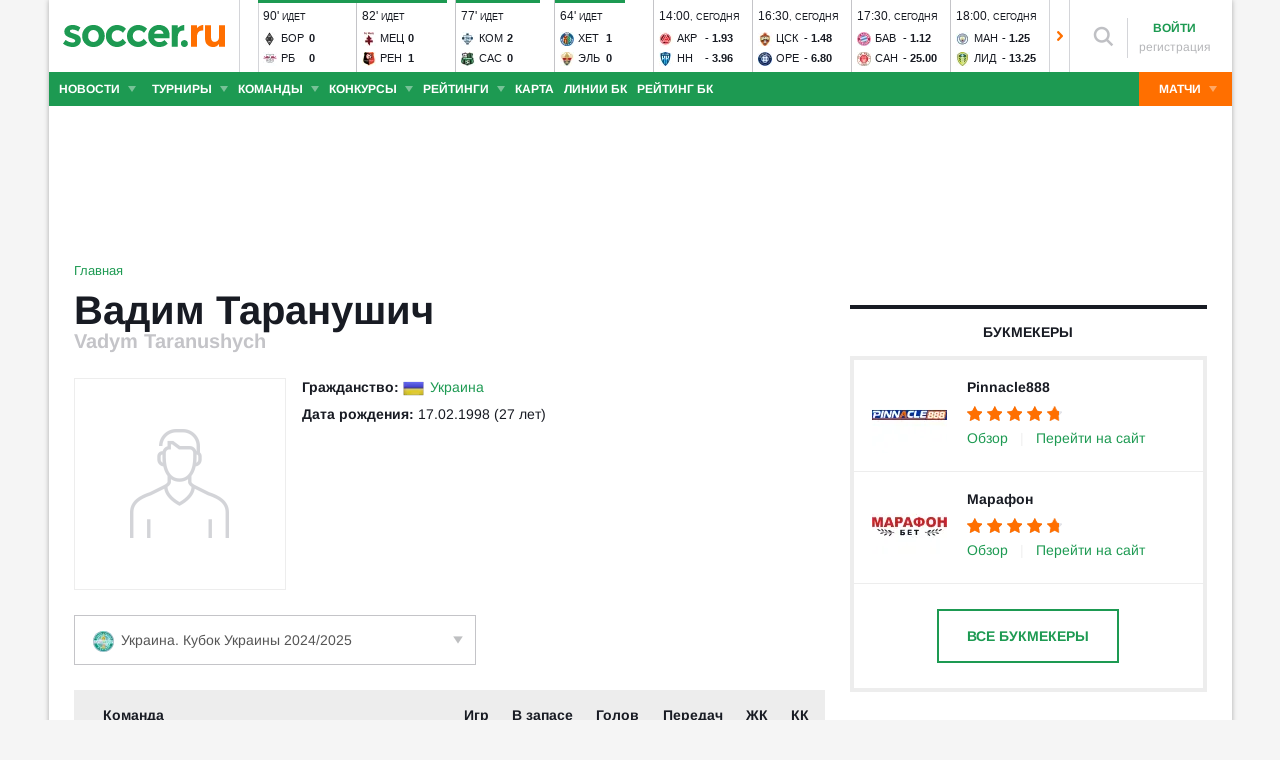

--- FILE ---
content_type: text/html; charset=utf-8
request_url: https://www.soccer.ru/players/v-taranushych
body_size: 30079
content:
<!DOCTYPE html>
<html lang="ru">
<head>
    <base href="https://www.soccer.ru" />
    <title>Вадим Таранушич: защитник - статистика голов и матчей игрока</title>
    <meta content="kf_pCSbLpFK2vF-3Wchc-9dWBGD3b-xRd8TP9JBg9RU" name="google-site-verification">
    <meta content="yes" name="mobile-web-app-capable" />
    <meta name="viewport" content="width=device-width">
    <meta name="HandheldFriendly" content="True"/>
    <link rel="alternate" type="application/rss+xml" title="Новости футбола России и мира на Soccer.ru" href="https://www.soccer.ru/rss.xml" />
            <link href="https://www.soccer.ru/sites/all/themes/newtheme/fonts/Arimo.css" rel="stylesheet" media="print" onload="if(media!='all')media='all'">
            <link rel="apple-touch-icon" sizes="57x57" href="/apple-touch-icon-57x57.png">
    <link rel="apple-touch-icon" sizes="60x60" href="/apple-touch-icon-60x60.png">
    <link rel="apple-touch-icon" sizes="72x72" href="/apple-touch-icon-72x72.png">
    <link rel="apple-touch-icon" sizes="76x76" href="/apple-touch-icon-76x76.png">
    <link rel="apple-touch-icon" sizes="114x114" href="/apple-touch-icon-114x114.png">
    <link rel="apple-touch-icon" sizes="120x120" href="/apple-touch-icon-120x120.png">
    <link rel="apple-touch-icon" sizes="144x144" href="/apple-touch-icon-144x144.png">
    <link rel="apple-touch-icon" sizes="152x152" href="/apple-touch-icon-152x152.png">
    <link rel="apple-touch-icon" sizes="180x180" href="/apple-touch-icon-180x180.png">
    <link rel="icon" type="image/png" href="/favicon-16x16.png" sizes="16x16">
    <link rel="icon" type="image/png" href="/favicon-32x32.png" sizes="32x32">
    <link rel="icon" type="image/png" href="/favicon-48x48.png" sizes="48x48">
    <link rel="icon" type="image/png" href="/favicon-96x96.png" sizes="96x96">
    <link rel="icon" type="image/png" href="/favicon-114x114.png" sizes="96x96">
    <link rel="icon" type="image/png" href="/favicon-144x144.png" sizes="144x144">
    <link rel="icon" type="image/png" href="/favicon-192x192.png" sizes="192x192">
    <link rel="manifest" href="/manifest.json" crossorigin="use-credentials">
    <meta name="msapplication-config" content="/browserconfig.xml" />
    <link rel="mask-icon" href="/safari-pinned-tab.svg" color="#5bbad5">
    <meta name="msapplication-TileColor" content="#ffffff">
    <meta name="theme-color" content="#ffffff">
    <meta http-equiv="Content-Type" content="text/html; charset=utf-8" />
<meta name="description" content="Vadym Taranushych (Вадим Таранушич) статистика игрока на Soccer.ru. Все результаты матчей и голов в сезоне" />
<meta name="keywords" content="Таранушич, Вадим, защитник, Полтава, Вадим Таранушич, футболист, футбол, soccer" />
<meta name="twitter:card" content="summary_large_image" />
<meta name="twitter:site" content="@www_Soccer_Ru" />
<meta name="twitter:title" content="Вадим Таранушич: защитник из футбольного клуба Полтава - статистика голов и матчей игрока - Soccer.ru" />
<meta name="twitter:url" content="https://www.soccer.ru/news/1306136/kafanov-vitaliy" />
<meta name="twitter:description" content="Vadym Taranushych (Вадим Таранушич) статистика игрока на Soccer.ru. Все результаты матчей и голов в сезоне на Soccer.ru - новости, статьи, фото, статистика, комментарии болельщиков." />
<meta name="twitter:image" content="https://www.soccer.ru/images/fb_logo_soccer.png" />
<meta property="og:type" content="profile" />
<meta property="og:site_name" content="Soccer.ru" />
<meta property="og:url" content="https://www.soccer.ru/news/1306136/kafanov-vitaliy" />
<meta property="og:title" content="Вадим Таранушич: защитник из футбольного клуба Полтава - статистика голов и матчей игрока - Soccer.ru" />
<meta property="og:description" content="Vadym Taranushych (Вадим Таранушич) статистика игрока на Soccer.ru. Все результаты матчей и голов в сезоне на Soccer.ru - новости, статьи, фото, статистика, комментарии болельщиков." />
<meta property="og:image" content="https://www.soccer.ru/images/fb_logo_soccer.png" />
<meta property="fb:admins" content="100010243751820" />
<meta property="fb:app_id" content="437363569796119" />
<meta property="fb:pages" content="1371272269617223" />
<meta name="news_keywords" content="Таранушич, Вадим, защитник, Полтава, Вадим Таранушич, футболист, футбол, soccer" />
<link rel="image_src" href="https://www.soccer.ru/images/fb_logo_soccer.png" />
    <link type="text/css" rel="stylesheet" href="https://www.soccer.ru/sites/default/files/css/css_nA-_GkAZcioxEzSH77AbI9otzHWNLILg8NHq8UgvWmo.css" media="all" />
    <script src="https://www.soccer.ru/sites/all/themes/newtheme/adframe.js"></script>
    
        <script async src="https://relap.io/api/v6/head.js?token=tMy07mruLFum83B1"></script>
        <script>
        var page_generate_time = 1764365094;
    </script>
    <script src="https://www.soccer.ru/sites/default/files/js/js_VWeddQQplVDtg3gBUKsAjIIe-TRJHPJchkENuQ9A7Yw.js"></script>
<script>
<!--//--><![CDATA[//><!--
jQuery.extend(Drupal.settings, {"basePath":"\/","pathPrefix":"","setHasJsCookie":0,"ajaxPageState":{"theme":"newtheme","theme_token":"NLpmRvxTEm3k0Ou9BykE7cktLYin7SB_w0zKgScVrjg","jquery_version":"2.2","jquery_version_token":"ECO7cQjmW1C2hmdUAWa_mEwlxMVxHr_az_8J5BljpVM","js":{"sites\/all\/modules\/user_notifications\/pushstream.js":1,"sites\/all\/modules\/webpush\/firebase\/firebase-app.js":1,"sites\/all\/modules\/webpush\/firebase\/firebase-messaging.js":1,"sites\/all\/modules\/webpush\/webpush.js":1,"sites\/all\/themes\/newtheme\/js\/matches-update.js":1,"sites\/all\/libraries\/jquery.event.move\/js\/jquery.event.move.js":1,"sites\/all\/libraries\/jquery.event.swipe\/js\/jquery.event.swipe.js":1,"sites\/all\/modules\/colorbox_swipe\/colorbox_swipe.js":1,"sites\/all\/modules\/jquery_update\/replace\/jquery\/2.2\/jquery.min.js":1,"sites\/all\/modules\/new_desine\/js\/my_js_init.js":1,"sites\/all\/modules\/new_desine\/js\/soccer_cookie.js":1,"misc\/jquery-extend-3.4.0.js":1,"misc\/jquery-html-prefilter-3.5.0-backport.js":1,"misc\/jquery.once.js":1,"misc\/drupal.js":1,"sites\/all\/modules\/jquery_update\/js\/jquery_browser.js":1,"sites\/all\/modules\/jquery_update\/replace\/ui\/ui\/minified\/jquery.ui.core.min.js":1,"sites\/all\/modules\/jquery_update\/replace\/ui\/ui\/minified\/jquery.ui.widget.min.js":1,"sites\/all\/modules\/jquery_update\/replace\/ui\/external\/jquery.cookie.js":1,"sites\/all\/modules\/jquery_update\/replace\/jquery.form\/4\/jquery.form.min.js":1,"sites\/all\/modules\/jquery_update\/replace\/ui\/ui\/minified\/jquery.ui.datepicker.min.js":1,"misc\/ui\/jquery.ui.datepicker-1.13.0-backport.js":1,"modules\/locale\/locale.datepicker.js":1,"sites\/all\/modules\/jquery_update\/replace\/ui\/ui\/minified\/jquery.ui.position.min.js":1,"misc\/ui\/jquery.ui.position-1.13.0-backport.js":1,"sites\/all\/modules\/jquery_update\/replace\/ui\/ui\/minified\/jquery.ui.menu.min.js":1,"sites\/all\/modules\/jquery_update\/replace\/ui\/ui\/minified\/jquery.ui.autocomplete.min.js":1,"misc\/ajax.js":1,"sites\/all\/modules\/jquery_update\/js\/jquery_update.js":1,"public:\/\/languages\/ru_vq5BTG5T_fDrgMwwIKpcr6LvYqFAdu-FFhI5C2WQsds.js":1,"sites\/all\/libraries\/colorbox\/jquery.colorbox-min.js":1,"sites\/all\/modules\/colorbox\/js\/colorbox.js":1,"sites\/all\/modules\/colorbox\/js\/colorbox_load.js":1,"sites\/all\/modules\/colorbox\/js\/colorbox_inline.js":1,"misc\/progress.js":1,"sites\/all\/modules\/ctools\/js\/modal.js":1,"sites\/all\/modules\/modal_forms\/js\/modal_forms_popup.js":1,"sites\/all\/libraries\/uniform\/jquery.uniform.min.js":1,"sites\/all\/modules\/uniform\/uniform.js":1,"sites\/all\/themes\/newtheme\/js\/recaptcha.js":1,"sites\/all\/modules\/ckeditor\/plugins\/spoiler\/spoiler.js":1,"sites\/all\/themes\/mytheme\/libs\/fotorama\/fotorama.js":1,"sites\/all\/modules\/new_desine\/js\/fotorama_extended.js":1,"sites\/all\/themes\/newtheme\/js\/galery_slider.js":1,"sites\/all\/themes\/newtheme\/js\/sticky-admin.js":1,"sites\/all\/libraries\/tag-it-master\/js\/tag-it.min.js":1,"sites\/all\/modules\/new_desine\/js\/image-source-field.js":1,"sites\/all\/themes\/newtheme\/js\/load-more\/view-player-blogs.js":1,"sites\/all\/themes\/newtheme\/js\/load-more\/view-player-news.js":1,"sites\/all\/themes\/newtheme\/js\/load-more\/view-person-blogs.js":1,"sites\/all\/themes\/newtheme\/js\/load-more\/view-person-news.js":1,"sites\/all\/modules\/new_desine\/js\/p_messages.js":1,"sites\/all\/modules\/new_desine\/js\/soccer_commands.js":1,"sites\/all\/modules\/soccer_special_banners\/js\/gifbox-banner.js":1,"sites\/all\/modules\/soccer_special_banners\/js\/special_functions.js":1,"sites\/all\/modules\/soccer_coments\/last_comment_text.js":1,"sites\/all\/modules\/soccer_coments\/js\/ajax-comands.js":1,"sites\/all\/modules\/soccer_special_banners\/js\/s-banners.js":1,"sites\/all\/modules\/new_desine\/js\/comments.js":1,"misc\/tableheader.js":1,"sites\/all\/modules\/person_photos\/swiper\/swiper-bundle.min.js":1,"sites\/all\/themes\/newtheme\/js\/header-matches-swiper.js":1,"sites\/all\/modules\/hybridauth\/js\/hybridauth.onclick.js":1,"sites\/all\/modules\/hybridauth\/js\/hybridauth.modal.js":1,"sites\/all\/themes\/newtheme\/libs\/jquery.mousewheel.js":1,"sites\/all\/themes\/newtheme\/libs\/jquery.tablesorter.min.js":1,"sites\/all\/themes\/newtheme\/libs\/jquery.jscrollpane.min.js":1,"sites\/all\/themes\/newtheme\/js\/lib.js":1,"sites\/all\/themes\/newtheme\/libs\/tooltipster\/dist\/js\/tooltipster.bundle.min.js":1,"sites\/all\/themes\/newtheme\/js\/news_scroll_admin.js":1,"sites\/all\/themes\/newtheme\/js\/script.js":1,"sites\/all\/themes\/newtheme\/js\/lazysizes.min.js":1},"css":{"modules\/system\/system.base.css":1,"modules\/system\/system.menus.css":1,"modules\/system\/system.messages.css":1,"modules\/system\/system.theme.css":1,"misc\/ui\/jquery.ui.core.css":1,"misc\/ui\/jquery.ui.theme.css":1,"misc\/ui\/jquery.ui.datepicker.css":1,"misc\/ui\/jquery.ui.menu.css":1,"misc\/ui\/jquery.ui.autocomplete.css":1,"modules\/field\/theme\/field.css":1,"sites\/all\/modules\/geofield_ymap\/geofield_ymap.css":1,"modules\/node\/node.css":1,"modules\/poll\/poll.css":1,"modules\/user\/user.css":1,"sites\/all\/modules\/ckeditor\/css\/ckeditor.css":1,"sites\/all\/modules\/user_notifications\/user_notifications.css":1,"sites\/all\/libraries\/colorbox\/example3\/colorbox.css":1,"sites\/all\/modules\/ctools\/css\/ctools.css":1,"sites\/all\/modules\/ctools\/css\/modal.css":1,"sites\/all\/modules\/modal_forms\/css\/modal_forms_popup.css":1,"sites\/all\/libraries\/uniform\/css\/uniform.default.css":1,"sites\/all\/modules\/uniform\/uniform.css":1,"sites\/all\/modules\/webpush\/webpush.css":1,"sites\/all\/modules\/ckeditor\/plugins\/spoiler\/css\/spoiler.css":1,"sites\/all\/themes\/mytheme\/libs\/fotorama\/fotorama.css":1,"sites\/default\/files\/css_sprites\/menu-sprites\/icons.css":1,"sites\/default\/files\/css_sprites\/country-flag-sprites\/country_icons.css":1,"sites\/all\/modules\/new_desine\/css\/sprites.css":1,"sites\/all\/themes\/newtheme\/css\/sticky.css":1,"sites\/all\/libraries\/tag-it-master\/css\/jquery.tagit.css":1,"sites\/all\/libraries\/tag-it-master\/css\/tagit.ui-zendesk.css":1,"sites\/all\/modules\/new_desine\/css\/p_messages.css":1,"sites\/all\/modules\/soccer_special_banners\/css\/s-banners.css":1,"sites\/all\/modules\/new_desine\/css\/comments.css":1,"sites\/all\/modules\/person_photos\/swiper\/swiper-bundle.min.css":1,"sites\/all\/themes\/newtheme\/css\/header-matches-swiper.css":1,"sites\/all\/modules\/hybridauth\/plugins\/icon_pack\/hybridauth_16\/hybridauth_16.css":1,"sites\/all\/themes\/newtheme\/css\/bookmaker.css":1,"sites\/all\/modules\/colorbox_swipe\/colorbox_swipe.css":1,"sites\/all\/themes\/newtheme\/libs\/tooltipster\/dist\/css\/tooltipster.bundle.min.css":1,"sites\/all\/themes\/newtheme\/libs\/tooltipster\/dist\/css\/plugins\/tooltipster\/sideTip\/themes\/tooltipster-sideTip-shadow.min.css":1,"sites\/all\/themes\/newtheme\/css\/switch.css":1,"sites\/all\/themes\/newtheme\/buttons.css":1,"sites\/all\/themes\/newtheme\/style.css":1,"sites\/all\/themes\/newtheme\/css\/without-header.css":1,"sites\/all\/themes\/newtheme\/css\/match-grid.css":1,"sites\/all\/themes\/newtheme\/css\/html-list.css":1,"sites\/all\/themes\/newtheme\/libs\/jquery.jscrollpane.css":1,"sites\/all\/themes\/newtheme\/css\/night.css":1}},"branding_overlay":{"pokerstars_on_iphone":"1"},"colorbox":{"opacity":"0.85","current":"{current} \u0438\u0437 {total}","previous":"\u00ab \u041f\u0440\u0435\u0434","next":"\u0421\u043b\u0435\u0434 \u00bb","close":"\u0417\u0430\u043a\u0440\u044b\u0442\u044c","maxWidth":"98%","maxHeight":"98%","fixed":true,"mobiledetect":false,"mobiledevicewidth":"640px","file_public_path":"\/sites\/default\/files","specificPagesDefaultValue":"admin*\nimagebrowser*\nimg_assist*\nimce*\nnode\/add\/*\nnode\/*\/edit\nprint\/*\nprintpdf\/*\nsystem\/ajax\nsystem\/ajax\/*"},"fullscreen_field_font":"30","match_hide_score":{"status":0,"expire":0},"CToolsModal":{"loadingText":"\u0417\u0430\u0433\u0440\u0443\u0437\u043a\u0430...","closeText":"\u0417\u0430\u043a\u0440\u044b\u0442\u044c \u041e\u043a\u043d\u043e","closeImage":"\u003Cimg typeof=\u0022foaf:Image\u0022 src=\u0022https:\/\/www.soccer.ru\/sites\/all\/modules\/ctools\/images\/icon-close-window.png\u0022 alt=\u0022\u0417\u0430\u043a\u0440\u044b\u0442\u044c \u043e\u043a\u043d\u043e\u0022 title=\u0022\u0417\u0430\u043a\u0440\u044b\u0442\u044c \u043e\u043a\u043d\u043e\u0022 \/\u003E","throbber":"\u003Cimg typeof=\u0022foaf:Image\u0022 src=\u0022https:\/\/www.soccer.ru\/sites\/all\/modules\/ctools\/images\/throbber.gif\u0022 alt=\u0022\u0417\u0430\u0433\u0440\u0443\u0437\u043a\u0430\u0022 title=\u0022\u0417\u0430\u0433\u0440\u0443\u0437\u043a\u0430...\u0022 \/\u003E"},"modal-popup-small":{"modalSize":{"type":"fixed","width":300,"height":300},"modalOptions":{"opacity":0.85,"background":"#000"},"animation":"fadeIn","modalTheme":"ModalFormsPopup","throbber":"\u003Cimg typeof=\u0022foaf:Image\u0022 src=\u0022https:\/\/www.soccer.ru\/sites\/all\/modules\/modal_forms\/images\/loading_animation.gif\u0022 alt=\u0022\u0417\u0430\u0433\u0440\u0443\u0437\u043a\u0430...\u0022 title=\u0022\u0417\u0430\u0433\u0440\u0443\u0437\u043a\u0430\u0022 \/\u003E","closeText":"\u0417\u0430\u043a\u0440\u044b\u0442\u044c"},"modal-popup-medium":{"modalSize":{"type":"fixed","width":550,"height":450},"modalOptions":{"opacity":0.85,"background":"#000"},"animation":"fadeIn","modalTheme":"ModalFormsPopup","throbber":"\u003Cimg typeof=\u0022foaf:Image\u0022 src=\u0022https:\/\/www.soccer.ru\/sites\/all\/modules\/modal_forms\/images\/loading_animation.gif\u0022 alt=\u0022\u0417\u0430\u0433\u0440\u0443\u0437\u043a\u0430...\u0022 title=\u0022\u0417\u0430\u0433\u0440\u0443\u0437\u043a\u0430\u0022 \/\u003E","closeText":"\u0417\u0430\u043a\u0440\u044b\u0442\u044c"},"modal-popup-large":{"modalSize":{"type":"scale","width":0.8,"height":0.8},"modalOptions":{"opacity":0.85,"background":"#000"},"animation":"fadeIn","modalTheme":"ModalFormsPopup","throbber":"\u003Cimg typeof=\u0022foaf:Image\u0022 src=\u0022https:\/\/www.soccer.ru\/sites\/all\/modules\/modal_forms\/images\/loading_animation.gif\u0022 alt=\u0022\u0417\u0430\u0433\u0440\u0443\u0437\u043a\u0430...\u0022 title=\u0022\u0417\u0430\u0433\u0440\u0443\u0437\u043a\u0430\u0022 \/\u003E","closeText":"\u0417\u0430\u043a\u0440\u044b\u0442\u044c"},"uniform":{"selectors":["input:checkbox","input:file","input:radio","select"],"not":".cke_button__ocupload input,.noUniform"},"user_tags":[],"webpush":{"push_subscribe_window":"\u003Cdiv class=\u0022webpush-subscribe\u0022\u003E\r\n\t\u003Cdiv class=\u0022arrow\u0022\u003E\r\n\t\t\u0026nbsp;\u003C\/div\u003E\r\n\r\n\t\u003Cdiv class=\u0022push-block\u0022\u003E\r\n\t\t\u003Cdiv class=\u0022push-block-title\u0022\u003E\r\n\t\t\t\u003Cdiv\u003E\r\n\t\t\t\t\u0425\u043e\u0442\u0438\u0442\u0435 \u0432\u0441\u0435\u0433\u0434\u0430 \u0431\u044b\u0442\u044c \u0432 \u043a\u0443\u0440\u0441\u0435 \u0441\u0430\u043c\u044b\u0445 \u0438\u043d\u0442\u0435\u0440\u0435\u0441\u043d\u044b\u0445 \u043d\u043e\u0432\u043e\u0441\u0442\u0435\u0439 \u043e \u0444\u0443\u0442\u0431\u043e\u043b\u0435?\u003C\/div\u003E\r\n\t\t\u003C\/div\u003E\r\n\r\n\t\t\u003Cdiv class=\u0022content\u0022\u003E\r\n\t\t\t\u003Cdiv class=\u0022t1\u0022\u003E\r\n\t\t\t\t\u041c\u044b \u0431\u0443\u0434\u0435\u043c \u043f\u0440\u0438\u0441\u044b\u043b\u0430\u0442\u044c \u0442\u043e\u043b\u044c\u043a\u043e \u0432\u0430\u0436\u043d\u044b\u0435 \u0443\u0432\u0435\u0434\u043e\u043c\u043b\u0435\u043d\u0438\u044f \u0432 \u0431\u0440\u0430\u0443\u0437\u0435\u0440\u0435\u003C\/div\u003E\r\n\r\n\t\t\t\u003Cdiv class=\u0022buttons\u0022\u003E\r\n\t\t\t\t\u003Cdiv class=\u0022subscribe-complete\u0022\u003E\r\n\t\t\t\t\t\u041f\u043e\u0434\u043f\u0438\u0441\u0430\u0442\u044c\u0441\u044f\u003C\/div\u003E\r\n\r\n\t\t\t\t\u003Cdiv class=\u0022subscribe-cancel\u0022\u003E\r\n\t\t\t\t\t\u041d\u0435 \u0441\u0435\u0439\u0447\u0430\u0441\u003C\/div\u003E\r\n\t\t\t\u003C\/div\u003E\r\n\t\t\u003C\/div\u003E\r\n\t\u003C\/div\u003E\r\n\u003C\/div\u003E","push_show_after":"5"},"jquery":{"ui":{"datepicker":{"isRTL":false,"firstDay":"1"}}},"audio_player_auto_next":1,"fantasy_hide_player_team":1});
//--><!]]>
</script>
    <meta name="msvalidate.01" content="C48DDEB1D8DFC6185CD57DF1A928323B" />
<meta name="pmail-verification" content="e6960a7821012200ca1517969dd0d04d">
    <script>window.yaContextCb = window.yaContextCb || []</script>
    <script src="https://yandex.ru/ads/system/context.js" async></script>
           <!-- advertronic -->
        <link rel="preconnect" href="https://cdn.advertronic.io">
        <link rel="preload" href="https://cdn.advertronic.io/b/5ac6148c-fb9d-4d80-ab14-211960795680.json" as="fetch" type="application/json" crossorigin>
        <script src="https://cdn.advertronic.io/j/s.js" type="module"  async></script>
        <script>
            (window.advertronic = window.advertronic || {cmd:[]}).cmd.push({
                init:{userId: '5ac6148c-fb9d-4d80-ab14-211960795680'}
            });
        </script>
        <!--/ advertronic -->
    
<!-- Top.Mail.Ru counter -->
<script type="text/javascript">
var _tmr = window._tmr || (window._tmr = []);
_tmr.push({id: "884378", type: "pageView", start: (new Date()).getTime()});
(function (d, w, id) {
  if (d.getElementById(id)) return;
  var ts = d.createElement("script"); ts.type = "text/javascript"; ts.async = true; ts.id = id;
  ts.src = "https://top-fwz1.mail.ru/js/code.js";
  var f = function () {var s = d.getElementsByTagName("script")[0]; s.parentNode.insertBefore(ts, s);};
  if (w.opera == "[object Opera]") { d.addEventListener("DOMContentLoaded", f, false); } else { f(); }
})(document, window, "tmr-code");
</script>
<noscript><div><img src="https://top-fwz1.mail.ru/counter?id=884378;js=na" style="position:absolute;left:-9999px;" alt="Top.Mail.Ru" /></div></noscript>
<!-- /Top.Mail.Ru counter -->    </head>
<body data-full_mode="0" class="html not-front not-logged-in no-sidebars page-person page-person- page-person-1306136  red theme-desktop"  data-timestamp="1764365094">
<script>
    if(soccerGetCookie('night_mode_') !== null && parseInt(soccerGetCookie('night_mode_')) === 1){
        $('body').addClass('night');
    }
</script>
  <div id="adv"></div>
        <div id="site" class="site-wrapp">
            <div class="wrapper">
        <div id="site-inner">
                            <div itemscope itemtype="http://schema.org/WPHeader" id="header">
                    <meta itemprop="headline" content="Soccer.ru">
                    <meta itemprop="description" content="Vadym Taranushych (Вадим Таранушич) статистика игрока на Soccer.ru. Все результаты матчей и голов в сезоне">
                                        <div class="logo"><a href="/"><img width="162" height="34" src="/sites/all/themes/newtheme/images/soccer-logo-690.svg" alt="Футбол" title="Футбол" onerror="this.src='/sites/all/themes/newtheme/images/logo690.png';this.height='22';$(this).css('padding-top','27px');$(this).css('padding-bottom','24px')"/></a></div>                       <div class="region region-header">
    <div id="block-new-desine-top-matches" class="block block-new-desine block-new-desine-top-matches">

    
  <div class="content">
                  <div class="slider" data-start="0" data-total="32">
        <div class="s-imgs">
            <div class="s-imgs-in" style="width: 3136px;">
                                                        <div class="s-slide s-slide-0" style="" data-num="1" title="Боруссия - РБ Лейпциг">
                                                <div class="r-border"></div>
                        <div class="match-status-bar" style="width: 100%;background: #1d9a52;"></div>                                                <!--[if lt IE 8]><!--><a href="/matches/borussiya-m-vs-rb-leypcig" class="mlink">
                            <object type="soccer/link"><!--<![endif]-->
                                <div class="match match-1436472" data-mid="1436472">
                                    <div class="m-status black">
                                        <span class="m-timer">90'</span> <span class="mss">идет</span>                                    </div>
                                    <div class="teams">
                                        <div class="t-name h"><div class="tlogo"><picture><source srcset="/sites/all/themes/newtheme/images/ball.webp" data-srcset="https://www.soccer.ru/sites/default/files/styles/new_desine_14_14_webp/public/logos/big/18.png?itok=d07zLp3Z 1x, https://www.soccer.ru/sites/default/files/styles/28x28x2_w/public/logos/big/18.png?itok=Y1pR8vOq 1.5x, https://www.soccer.ru/sites/default/files/styles/28x28x2_w/public/logos/big/18.png?itok=Y1pR8vOq 2x, https://www.soccer.ru/sites/default/files/styles/42x42x2_w/public/logos/big/18.png?itok=dv7PFN2L 3x" type="image/webp"><img class="lazyload" alt="Логотип футбольный клуб Боруссия М" title="Логотип футбольный клуб Боруссия М" src="/sites/all/themes/newtheme/images/ball.svg" data-src="https://www.soccer.ru/sites/default/files/styles/new_desine_14_14/public/logos/big/18.png?itok=Nb0qlwzb" data-srcset="https://www.soccer.ru/sites/default/files/styles/new_desine_14_14/public/logos/big/18.png?itok=Nb0qlwzb 1x, https://www.soccer.ru/sites/default/files/styles/28x28x2/public/logos/big/18.png?itok=Ett_0L29 1.5x, https://www.soccer.ru/sites/default/files/styles/28x28x2/public/logos/big/18.png?itok=Ett_0L29 2x, https://www.soccer.ru/sites/default/files/styles/42x42x2/public/logos/big/18.png?itok=QA9vm2NO 3x" width="14" height="14"/></picture><noscript><img class="" alt="Логотип футбольный клуб Боруссия М" title="Логотип футбольный клуб Боруссия М" src="https://www.soccer.ru/sites/default/files/styles/new_desine_14_14/public/logos/big/18.png?itok=Nb0qlwzb" data-srcset="https://www.soccer.ru/sites/default/files/styles/new_desine_14_14/public/logos/big/18.png?itok=Nb0qlwzb 1x, https://www.soccer.ru/sites/default/files/styles/28x28x2/public/logos/big/18.png?itok=Ett_0L29 1.5x, https://www.soccer.ru/sites/default/files/styles/28x28x2/public/logos/big/18.png?itok=Ett_0L29 2x, https://www.soccer.ru/sites/default/files/styles/42x42x2/public/logos/big/18.png?itok=QA9vm2NO 3x" width="14" height="14"/></noscript></div><div class="tname"><a class="tlink" href="/borussiya-m" title="Боруссия М">Бор</a></div><div class="sc">0</div></div><div class="t-name v"><div class="tlogo"><picture><source srcset="/sites/all/themes/newtheme/images/ball.webp" data-srcset="https://www.soccer.ru/sites/default/files/styles/new_desine_14_14_webp/public/logos/big/rb_leypcig.png?itok=zrGYOIOi 1x, https://www.soccer.ru/sites/default/files/styles/28x28x2_w/public/logos/big/rb_leypcig.png?itok=_KkZHmL- 1.5x, https://www.soccer.ru/sites/default/files/styles/28x28x2_w/public/logos/big/rb_leypcig.png?itok=_KkZHmL- 2x, https://www.soccer.ru/sites/default/files/styles/42x42x2_w/public/logos/big/rb_leypcig.png?itok=gWCzoNs- 3x" type="image/webp"><img class="lazyload" alt="Логотип футбольный клуб РБ Лейпциг" title="Логотип футбольный клуб РБ Лейпциг" src="/sites/all/themes/newtheme/images/ball.svg" data-src="https://www.soccer.ru/sites/default/files/styles/new_desine_14_14/public/logos/big/rb_leypcig.png?itok=6ALtAp6t" data-srcset="https://www.soccer.ru/sites/default/files/styles/new_desine_14_14/public/logos/big/rb_leypcig.png?itok=6ALtAp6t 1x, https://www.soccer.ru/sites/default/files/styles/28x28x2/public/logos/big/rb_leypcig.png?itok=dV910yiK 1.5x, https://www.soccer.ru/sites/default/files/styles/28x28x2/public/logos/big/rb_leypcig.png?itok=dV910yiK 2x, https://www.soccer.ru/sites/default/files/styles/42x42x2/public/logos/big/rb_leypcig.png?itok=i5EMEsjo 3x" width="14" height="14"/></picture><noscript><img class="" alt="Логотип футбольный клуб РБ Лейпциг" title="Логотип футбольный клуб РБ Лейпциг" src="https://www.soccer.ru/sites/default/files/styles/new_desine_14_14/public/logos/big/rb_leypcig.png?itok=6ALtAp6t" data-srcset="https://www.soccer.ru/sites/default/files/styles/new_desine_14_14/public/logos/big/rb_leypcig.png?itok=6ALtAp6t 1x, https://www.soccer.ru/sites/default/files/styles/28x28x2/public/logos/big/rb_leypcig.png?itok=dV910yiK 1.5x, https://www.soccer.ru/sites/default/files/styles/28x28x2/public/logos/big/rb_leypcig.png?itok=dV910yiK 2x, https://www.soccer.ru/sites/default/files/styles/42x42x2/public/logos/big/rb_leypcig.png?itok=i5EMEsjo 3x" width="14" height="14"/></noscript></div><div class="tname"><a class="tlink" href="/rb-leypcig" title="РБ Лейпциг">РБ </a></div><div class="sc">0</div></div>                                    </div>
                                </div>
                                <!--[if lt IE 8]><!--></object>
                        </a><!--<![endif]-->
                    </div>
                                                        <div class="s-slide s-slide-1" style="" data-num="2" title="Мец - Ренн">
                                                <div class="r-border"></div>
                        <div class="match-status-bar" style="width: 91%;background: #1d9a52;"></div>                                                <!--[if lt IE 8]><!--><a href="/matches/mec-vs-renn" class="mlink">
                            <object type="soccer/link"><!--<![endif]-->
                                <div class="match match-1455043" data-mid="1455043">
                                    <div class="m-status black">
                                        <span class="m-timer">82'</span> <span class="mss">идет</span>                                    </div>
                                    <div class="teams">
                                        <div class="t-name h"><div class="tlogo"><picture><source srcset="/sites/all/themes/newtheme/images/ball.webp" data-srcset="https://www.soccer.ru/sites/default/files/styles/new_desine_14_14_webp/public/teams-logo/mec.png?itok=uHxEMNed 1x, https://www.soccer.ru/sites/default/files/styles/28x28x2_w/public/teams-logo/mec.png?itok=G6mvLIpi 1.5x, https://www.soccer.ru/sites/default/files/styles/28x28x2_w/public/teams-logo/mec.png?itok=G6mvLIpi 2x, https://www.soccer.ru/sites/default/files/styles/42x42x2_w/public/teams-logo/mec.png?itok=peO7CpHm 3x" type="image/webp"><img class="lazyload" alt="Логотип футбольный клуб Мец" title="Логотип футбольный клуб Мец" src="/sites/all/themes/newtheme/images/ball.svg" data-src="https://www.soccer.ru/sites/default/files/styles/new_desine_14_14/public/teams-logo/mec.png?itok=Emi-5807" data-srcset="https://www.soccer.ru/sites/default/files/styles/new_desine_14_14/public/teams-logo/mec.png?itok=Emi-5807 1x, https://www.soccer.ru/sites/default/files/styles/28x28x2/public/teams-logo/mec.png?itok=iitZ-q8u 1.5x, https://www.soccer.ru/sites/default/files/styles/28x28x2/public/teams-logo/mec.png?itok=iitZ-q8u 2x, https://www.soccer.ru/sites/default/files/styles/42x42x2/public/teams-logo/mec.png?itok=S1k4p4WC 3x" width="14" height="14"/></picture><noscript><img class="" alt="Логотип футбольный клуб Мец" title="Логотип футбольный клуб Мец" src="https://www.soccer.ru/sites/default/files/styles/new_desine_14_14/public/teams-logo/mec.png?itok=Emi-5807" data-srcset="https://www.soccer.ru/sites/default/files/styles/new_desine_14_14/public/teams-logo/mec.png?itok=Emi-5807 1x, https://www.soccer.ru/sites/default/files/styles/28x28x2/public/teams-logo/mec.png?itok=iitZ-q8u 1.5x, https://www.soccer.ru/sites/default/files/styles/28x28x2/public/teams-logo/mec.png?itok=iitZ-q8u 2x, https://www.soccer.ru/sites/default/files/styles/42x42x2/public/teams-logo/mec.png?itok=S1k4p4WC 3x" width="14" height="14"/></noscript></div><div class="tname"><a class="tlink" href="/mec" title="Мец">Мец</a></div><div class="sc">0</div></div><div class="t-name v"><div class="tlogo"><picture><source srcset="/sites/all/themes/newtheme/images/ball.webp" data-srcset="https://www.soccer.ru/sites/default/files/styles/new_desine_14_14_webp/public/logos/big/893.png?itok=uO633KH5 1x, https://www.soccer.ru/sites/default/files/styles/28x28x2_w/public/logos/big/893.png?itok=ubkA8z72 1.5x, https://www.soccer.ru/sites/default/files/styles/28x28x2_w/public/logos/big/893.png?itok=ubkA8z72 2x, https://www.soccer.ru/sites/default/files/styles/42x42x2_w/public/logos/big/893.png?itok=lBgqpuHv 3x" type="image/webp"><img class="lazyload" alt="Логотип футбольный клуб Ренн" title="Логотип футбольный клуб Ренн" src="/sites/all/themes/newtheme/images/ball.svg" data-src="https://www.soccer.ru/sites/default/files/styles/new_desine_14_14/public/logos/big/893.png?itok=ScKpWnJm" data-srcset="https://www.soccer.ru/sites/default/files/styles/new_desine_14_14/public/logos/big/893.png?itok=ScKpWnJm 1x, https://www.soccer.ru/sites/default/files/styles/28x28x2/public/logos/big/893.png?itok=hVAUWcZW 1.5x, https://www.soccer.ru/sites/default/files/styles/28x28x2/public/logos/big/893.png?itok=hVAUWcZW 2x, https://www.soccer.ru/sites/default/files/styles/42x42x2/public/logos/big/893.png?itok=MfEA1JII 3x" width="14" height="14"/></picture><noscript><img class="" alt="Логотип футбольный клуб Ренн" title="Логотип футбольный клуб Ренн" src="https://www.soccer.ru/sites/default/files/styles/new_desine_14_14/public/logos/big/893.png?itok=ScKpWnJm" data-srcset="https://www.soccer.ru/sites/default/files/styles/new_desine_14_14/public/logos/big/893.png?itok=ScKpWnJm 1x, https://www.soccer.ru/sites/default/files/styles/28x28x2/public/logos/big/893.png?itok=hVAUWcZW 1.5x, https://www.soccer.ru/sites/default/files/styles/28x28x2/public/logos/big/893.png?itok=hVAUWcZW 2x, https://www.soccer.ru/sites/default/files/styles/42x42x2/public/logos/big/893.png?itok=MfEA1JII 3x" width="14" height="14"/></noscript></div><div class="tname"><a class="tlink" href="/renn" title="Ренн">Рен</a></div><div class="sc">1</div></div>                                    </div>
                                </div>
                                <!--[if lt IE 8]><!--></object>
                        </a><!--<![endif]-->
                    </div>
                                                        <div class="s-slide s-slide-2" style="" data-num="3" title="Комо - Сассуоло">
                                                <div class="r-border"></div>
                        <div class="match-status-bar" style="width: 85%;background: #1d9a52;"></div>                                                <!--[if lt IE 8]><!--><a href="/matches/komo-vs-sassuolo" class="mlink">
                            <object type="soccer/link"><!--<![endif]-->
                                <div class="match match-1456260" data-mid="1456260">
                                    <div class="m-status black">
                                        <span class="m-timer">77'</span> <span class="mss">идет</span>                                    </div>
                                    <div class="teams">
                                        <div class="t-name h"><div class="tlogo"><picture><source srcset="/sites/all/themes/newtheme/images/ball.webp" data-srcset="https://www.soccer.ru/sites/default/files/styles/new_desine_14_14_webp/public/logos/big/komo.png?itok=TgU16vTV 1x, https://www.soccer.ru/sites/default/files/styles/28x28x2_w/public/logos/big/komo.png?itok=gb0DU1n6 1.5x, https://www.soccer.ru/sites/default/files/styles/28x28x2_w/public/logos/big/komo.png?itok=gb0DU1n6 2x, https://www.soccer.ru/sites/default/files/styles/42x42x2_w/public/logos/big/komo.png?itok=fIQriCfJ 3x" type="image/webp"><img class="lazyload" alt="Логотип футбольный клуб Комо" title="Логотип футбольный клуб Комо" src="/sites/all/themes/newtheme/images/ball.svg" data-src="https://www.soccer.ru/sites/default/files/styles/new_desine_14_14/public/logos/big/komo.png?itok=XFF5pThN" data-srcset="https://www.soccer.ru/sites/default/files/styles/new_desine_14_14/public/logos/big/komo.png?itok=XFF5pThN 1x, https://www.soccer.ru/sites/default/files/styles/28x28x2/public/logos/big/komo.png?itok=s0J59-Wd 1.5x, https://www.soccer.ru/sites/default/files/styles/28x28x2/public/logos/big/komo.png?itok=s0J59-Wd 2x, https://www.soccer.ru/sites/default/files/styles/42x42x2/public/logos/big/komo.png?itok=51X1yAhn 3x" width="14" height="14"/></picture><noscript><img class="" alt="Логотип футбольный клуб Комо" title="Логотип футбольный клуб Комо" src="https://www.soccer.ru/sites/default/files/styles/new_desine_14_14/public/logos/big/komo.png?itok=XFF5pThN" data-srcset="https://www.soccer.ru/sites/default/files/styles/new_desine_14_14/public/logos/big/komo.png?itok=XFF5pThN 1x, https://www.soccer.ru/sites/default/files/styles/28x28x2/public/logos/big/komo.png?itok=s0J59-Wd 1.5x, https://www.soccer.ru/sites/default/files/styles/28x28x2/public/logos/big/komo.png?itok=s0J59-Wd 2x, https://www.soccer.ru/sites/default/files/styles/42x42x2/public/logos/big/komo.png?itok=51X1yAhn 3x" width="14" height="14"/></noscript></div><div class="tname"><a class="tlink" href="/komo" title="Комо">Ком</a></div><div class="sc">2</div></div><div class="t-name v"><div class="tlogo"><picture><source srcset="/sites/all/themes/newtheme/images/ball.webp" data-srcset="https://www.soccer.ru/sites/default/files/styles/new_desine_14_14_webp/public/logos/big/us_sassuolo_calcio_logo.svg_.png?itok=4wLWoa6B 1x, https://www.soccer.ru/sites/default/files/styles/28x28x2_w/public/logos/big/us_sassuolo_calcio_logo.svg_.png?itok=X9RoDxa1 1.5x, https://www.soccer.ru/sites/default/files/styles/28x28x2_w/public/logos/big/us_sassuolo_calcio_logo.svg_.png?itok=X9RoDxa1 2x, https://www.soccer.ru/sites/default/files/styles/42x42x2_w/public/logos/big/us_sassuolo_calcio_logo.svg_.png?itok=zw2a1fzK 3x" type="image/webp"><img class="lazyload" alt="Логотип футбольный клуб Сассуоло" title="Логотип футбольный клуб Сассуоло" src="/sites/all/themes/newtheme/images/ball.svg" data-src="https://www.soccer.ru/sites/default/files/styles/new_desine_14_14/public/logos/big/us_sassuolo_calcio_logo.svg_.png?itok=bh79cs5M" data-srcset="https://www.soccer.ru/sites/default/files/styles/new_desine_14_14/public/logos/big/us_sassuolo_calcio_logo.svg_.png?itok=bh79cs5M 1x, https://www.soccer.ru/sites/default/files/styles/28x28x2/public/logos/big/us_sassuolo_calcio_logo.svg_.png?itok=Si24Kr0E 1.5x, https://www.soccer.ru/sites/default/files/styles/28x28x2/public/logos/big/us_sassuolo_calcio_logo.svg_.png?itok=Si24Kr0E 2x, https://www.soccer.ru/sites/default/files/styles/42x42x2/public/logos/big/us_sassuolo_calcio_logo.svg_.png?itok=gItlukDz 3x" width="14" height="14"/></picture><noscript><img class="" alt="Логотип футбольный клуб Сассуоло" title="Логотип футбольный клуб Сассуоло" src="https://www.soccer.ru/sites/default/files/styles/new_desine_14_14/public/logos/big/us_sassuolo_calcio_logo.svg_.png?itok=bh79cs5M" data-srcset="https://www.soccer.ru/sites/default/files/styles/new_desine_14_14/public/logos/big/us_sassuolo_calcio_logo.svg_.png?itok=bh79cs5M 1x, https://www.soccer.ru/sites/default/files/styles/28x28x2/public/logos/big/us_sassuolo_calcio_logo.svg_.png?itok=Si24Kr0E 1.5x, https://www.soccer.ru/sites/default/files/styles/28x28x2/public/logos/big/us_sassuolo_calcio_logo.svg_.png?itok=Si24Kr0E 2x, https://www.soccer.ru/sites/default/files/styles/42x42x2/public/logos/big/us_sassuolo_calcio_logo.svg_.png?itok=gItlukDz 3x" width="14" height="14"/></noscript></div><div class="tname"><a class="tlink" href="/sassuolo" title="Сассуоло">Сас</a></div><div class="sc">0</div></div>                                    </div>
                                </div>
                                <!--[if lt IE 8]><!--></object>
                        </a><!--<![endif]-->
                    </div>
                                                        <div class="s-slide s-slide-3" style="" data-num="4" title="Хетафе - Эльче">
                                                <div class="r-border"></div>
                        <div class="match-status-bar" style="width: 71%;background: #1d9a52;"></div>                                                <!--[if lt IE 8]><!--><a href="/matches/hetafe-vs-elche" class="mlink">
                            <object type="soccer/link"><!--<![endif]-->
                                <div class="match match-1458521" data-mid="1458521">
                                    <div class="m-status black">
                                        <span class="m-timer">64'</span> <span class="mss">идет</span>                                    </div>
                                    <div class="teams">
                                        <div class="t-name h"><div class="tlogo"><picture><source srcset="/sites/all/themes/newtheme/images/ball.webp" data-srcset="https://www.soccer.ru/sites/default/files/styles/new_desine_14_14_webp/public/teams-logo/hetafe.png?itok=Hu4zGVzW 1x, https://www.soccer.ru/sites/default/files/styles/28x28x2_w/public/teams-logo/hetafe.png?itok=Df_YvHQY 1.5x, https://www.soccer.ru/sites/default/files/styles/28x28x2_w/public/teams-logo/hetafe.png?itok=Df_YvHQY 2x, https://www.soccer.ru/sites/default/files/styles/42x42x2_w/public/teams-logo/hetafe.png?itok=eoxRpYvr 3x" type="image/webp"><img class="lazyload" alt="Логотип футбольный клуб Хетафе" title="Логотип футбольный клуб Хетафе" src="/sites/all/themes/newtheme/images/ball.svg" data-src="https://www.soccer.ru/sites/default/files/styles/new_desine_14_14/public/teams-logo/hetafe.png?itok=SQMXFZTI" data-srcset="https://www.soccer.ru/sites/default/files/styles/new_desine_14_14/public/teams-logo/hetafe.png?itok=SQMXFZTI 1x, https://www.soccer.ru/sites/default/files/styles/28x28x2/public/teams-logo/hetafe.png?itok=D8noNn93 1.5x, https://www.soccer.ru/sites/default/files/styles/28x28x2/public/teams-logo/hetafe.png?itok=D8noNn93 2x, https://www.soccer.ru/sites/default/files/styles/42x42x2/public/teams-logo/hetafe.png?itok=m1bTwvrn 3x" width="14" height="14"/></picture><noscript><img class="" alt="Логотип футбольный клуб Хетафе" title="Логотип футбольный клуб Хетафе" src="https://www.soccer.ru/sites/default/files/styles/new_desine_14_14/public/teams-logo/hetafe.png?itok=SQMXFZTI" data-srcset="https://www.soccer.ru/sites/default/files/styles/new_desine_14_14/public/teams-logo/hetafe.png?itok=SQMXFZTI 1x, https://www.soccer.ru/sites/default/files/styles/28x28x2/public/teams-logo/hetafe.png?itok=D8noNn93 1.5x, https://www.soccer.ru/sites/default/files/styles/28x28x2/public/teams-logo/hetafe.png?itok=D8noNn93 2x, https://www.soccer.ru/sites/default/files/styles/42x42x2/public/teams-logo/hetafe.png?itok=m1bTwvrn 3x" width="14" height="14"/></noscript></div><div class="tname"><a class="tlink" href="/hetafe" title="Хетафе">Хет</a></div><div class="sc">1</div></div><div class="t-name v"><div class="tlogo"><picture><source srcset="/sites/all/themes/newtheme/images/ball.webp" data-srcset="https://www.soccer.ru/sites/default/files/styles/new_desine_14_14_webp/public/teams-logo/elche1.png?itok=BeAERrMw 1x, https://www.soccer.ru/sites/default/files/styles/28x28x2_w/public/teams-logo/elche1.png?itok=3-y30ehM 1.5x, https://www.soccer.ru/sites/default/files/styles/28x28x2_w/public/teams-logo/elche1.png?itok=3-y30ehM 2x, https://www.soccer.ru/sites/default/files/styles/42x42x2_w/public/teams-logo/elche1.png?itok=Y3LgRZK_ 3x" type="image/webp"><img class="lazyload" alt="Логотип футбольный клуб Эльче" title="Логотип футбольный клуб Эльче" src="/sites/all/themes/newtheme/images/ball.svg" data-src="https://www.soccer.ru/sites/default/files/styles/new_desine_14_14/public/teams-logo/elche1.png?itok=ipX_Sayy" data-srcset="https://www.soccer.ru/sites/default/files/styles/new_desine_14_14/public/teams-logo/elche1.png?itok=ipX_Sayy 1x, https://www.soccer.ru/sites/default/files/styles/28x28x2/public/teams-logo/elche1.png?itok=_Nb4raNW 1.5x, https://www.soccer.ru/sites/default/files/styles/28x28x2/public/teams-logo/elche1.png?itok=_Nb4raNW 2x, https://www.soccer.ru/sites/default/files/styles/42x42x2/public/teams-logo/elche1.png?itok=nCNQKYiH 3x" width="14" height="14"/></picture><noscript><img class="" alt="Логотип футбольный клуб Эльче" title="Логотип футбольный клуб Эльче" src="https://www.soccer.ru/sites/default/files/styles/new_desine_14_14/public/teams-logo/elche1.png?itok=ipX_Sayy" data-srcset="https://www.soccer.ru/sites/default/files/styles/new_desine_14_14/public/teams-logo/elche1.png?itok=ipX_Sayy 1x, https://www.soccer.ru/sites/default/files/styles/28x28x2/public/teams-logo/elche1.png?itok=_Nb4raNW 1.5x, https://www.soccer.ru/sites/default/files/styles/28x28x2/public/teams-logo/elche1.png?itok=_Nb4raNW 2x, https://www.soccer.ru/sites/default/files/styles/42x42x2/public/teams-logo/elche1.png?itok=nCNQKYiH 3x" width="14" height="14"/></noscript></div><div class="tname"><a class="tlink" href="/elche" title="Эльче">Эль</a></div><div class="sc">0</div></div>                                    </div>
                                </div>
                                <!--[if lt IE 8]><!--></object>
                        </a><!--<![endif]-->
                    </div>
                                                        <div class="s-slide s-slide-4" style="" data-num="5" title="Акрон - Пари НН">
                                                <div class="r-border"></div>
                                                                        <!--[if lt IE 8]><!--><a href="/matches/akron-vs-nn" class="mlink">
                            <object type="soccer/link"><!--<![endif]-->
                                <div class="match match-1435503" data-mid="1435503">
                                    <div class="m-status black">
                                        <span class="match-time">14:00</span>, <span class="match-day">сегодня</span>                                    </div>
                                    <div class="teams">
                                        <div class="t-name h"><div class="tlogo"><picture><source srcset="/sites/all/themes/newtheme/images/ball.webp" data-srcset="https://www.soccer.ru/sites/default/files/styles/new_desine_14_14_webp/public/teams-logo/akron.png?itok=rNZ7IAgR 1x, https://www.soccer.ru/sites/default/files/styles/28x28x2_w/public/teams-logo/akron.png?itok=uZJ_-Jbi 1.5x, https://www.soccer.ru/sites/default/files/styles/28x28x2_w/public/teams-logo/akron.png?itok=uZJ_-Jbi 2x, https://www.soccer.ru/sites/default/files/styles/42x42x2_w/public/teams-logo/akron.png?itok=1skIX5gv 3x" type="image/webp"><img class="lazyload" alt="Логотип футбольный клуб Акрон" title="Логотип футбольный клуб Акрон" src="/sites/all/themes/newtheme/images/ball.svg" data-src="https://www.soccer.ru/sites/default/files/styles/new_desine_14_14/public/teams-logo/akron.png?itok=C_PfQMB4" data-srcset="https://www.soccer.ru/sites/default/files/styles/new_desine_14_14/public/teams-logo/akron.png?itok=C_PfQMB4 1x, https://www.soccer.ru/sites/default/files/styles/28x28x2/public/teams-logo/akron.png?itok=u4Jy9byE 1.5x, https://www.soccer.ru/sites/default/files/styles/28x28x2/public/teams-logo/akron.png?itok=u4Jy9byE 2x, https://www.soccer.ru/sites/default/files/styles/42x42x2/public/teams-logo/akron.png?itok=HGAW2bOp 3x" width="14" height="14"/></picture><noscript><img class="" alt="Логотип футбольный клуб Акрон" title="Логотип футбольный клуб Акрон" src="https://www.soccer.ru/sites/default/files/styles/new_desine_14_14/public/teams-logo/akron.png?itok=C_PfQMB4" data-srcset="https://www.soccer.ru/sites/default/files/styles/new_desine_14_14/public/teams-logo/akron.png?itok=C_PfQMB4 1x, https://www.soccer.ru/sites/default/files/styles/28x28x2/public/teams-logo/akron.png?itok=u4Jy9byE 1.5x, https://www.soccer.ru/sites/default/files/styles/28x28x2/public/teams-logo/akron.png?itok=u4Jy9byE 2x, https://www.soccer.ru/sites/default/files/styles/42x42x2/public/teams-logo/akron.png?itok=HGAW2bOp 3x" width="14" height="14"/></noscript></div><div class="tname"><a class="tlink" href="/akron" title="Акрон">Акр</a></div><div class="sc">- <span class="">1.93</span></div></div><div class="t-name v"><div class="tlogo"><picture><source srcset="/sites/all/themes/newtheme/images/ball.webp" data-srcset="https://www.soccer.ru/sites/default/files/styles/new_desine_14_14_webp/public/logos/big/pari_nn.png?itok=vXee6EZB 1x, https://www.soccer.ru/sites/default/files/styles/28x28x2_w/public/logos/big/pari_nn.png?itok=PebKlYMG 1.5x, https://www.soccer.ru/sites/default/files/styles/28x28x2_w/public/logos/big/pari_nn.png?itok=PebKlYMG 2x, https://www.soccer.ru/sites/default/files/styles/42x42x2_w/public/logos/big/pari_nn.png?itok=3Ra8Ri_0 3x" type="image/webp"><img class="lazyload" alt="Логотип футбольный клуб НН" title="Логотип футбольный клуб НН" src="/sites/all/themes/newtheme/images/ball.svg" data-src="https://www.soccer.ru/sites/default/files/styles/new_desine_14_14/public/logos/big/pari_nn.png?itok=lE57S8cb" data-srcset="https://www.soccer.ru/sites/default/files/styles/new_desine_14_14/public/logos/big/pari_nn.png?itok=lE57S8cb 1x, https://www.soccer.ru/sites/default/files/styles/28x28x2/public/logos/big/pari_nn.png?itok=Ohn8IxxH 1.5x, https://www.soccer.ru/sites/default/files/styles/28x28x2/public/logos/big/pari_nn.png?itok=Ohn8IxxH 2x, https://www.soccer.ru/sites/default/files/styles/42x42x2/public/logos/big/pari_nn.png?itok=HJGhKtJC 3x" width="14" height="14"/></picture><noscript><img class="" alt="Логотип футбольный клуб НН" title="Логотип футбольный клуб НН" src="https://www.soccer.ru/sites/default/files/styles/new_desine_14_14/public/logos/big/pari_nn.png?itok=lE57S8cb" data-srcset="https://www.soccer.ru/sites/default/files/styles/new_desine_14_14/public/logos/big/pari_nn.png?itok=lE57S8cb 1x, https://www.soccer.ru/sites/default/files/styles/28x28x2/public/logos/big/pari_nn.png?itok=Ohn8IxxH 1.5x, https://www.soccer.ru/sites/default/files/styles/28x28x2/public/logos/big/pari_nn.png?itok=Ohn8IxxH 2x, https://www.soccer.ru/sites/default/files/styles/42x42x2/public/logos/big/pari_nn.png?itok=HJGhKtJC 3x" width="14" height="14"/></noscript></div><div class="tname"><a class="tlink" href="/nn" title="НН">НН</a></div><div class="sc">- <span class="">3.96</span></div></div>                                    </div>
                                </div>
                                <!--[if lt IE 8]><!--></object>
                        </a><!--<![endif]-->
                    </div>
                                                        <div class="s-slide s-slide-5" style="" data-num="6" title="ЦСКА - Оренбург">
                                                <div class="r-border"></div>
                                                                        <!--[if lt IE 8]><!--><a href="/matches/cska-vs-orenburg" class="mlink">
                            <object type="soccer/link"><!--<![endif]-->
                                <div class="match match-1446000" data-mid="1446000">
                                    <div class="m-status black">
                                        <span class="match-time">16:30</span>, <span class="match-day">сегодня</span>                                    </div>
                                    <div class="teams">
                                        <div class="t-name h"><div class="tlogo"><picture><source srcset="/sites/all/themes/newtheme/images/ball.webp" data-srcset="https://www.soccer.ru/sites/default/files/styles/new_desine_14_14_webp/public/logos/big/061.png?itok=c3SFt6zP 1x, https://www.soccer.ru/sites/default/files/styles/28x28x2_w/public/logos/big/061.png?itok=9xziCEJ9 1.5x, https://www.soccer.ru/sites/default/files/styles/28x28x2_w/public/logos/big/061.png?itok=9xziCEJ9 2x, https://www.soccer.ru/sites/default/files/styles/42x42x2_w/public/logos/big/061.png?itok=Be-8GPSG 3x" type="image/webp"><img class="lazyload" alt="Логотип футбольный клуб ЦСКА" title="Логотип футбольный клуб ЦСКА" src="/sites/all/themes/newtheme/images/ball.svg" data-src="https://www.soccer.ru/sites/default/files/styles/new_desine_14_14/public/logos/big/061.png?itok=QY5FvCY_" data-srcset="https://www.soccer.ru/sites/default/files/styles/new_desine_14_14/public/logos/big/061.png?itok=QY5FvCY_ 1x, https://www.soccer.ru/sites/default/files/styles/28x28x2/public/logos/big/061.png?itok=ZY0EK_TD 1.5x, https://www.soccer.ru/sites/default/files/styles/28x28x2/public/logos/big/061.png?itok=ZY0EK_TD 2x, https://www.soccer.ru/sites/default/files/styles/42x42x2/public/logos/big/061.png?itok=VDOYyDbo 3x" width="14" height="14"/></picture><noscript><img class="" alt="Логотип футбольный клуб ЦСКА" title="Логотип футбольный клуб ЦСКА" src="https://www.soccer.ru/sites/default/files/styles/new_desine_14_14/public/logos/big/061.png?itok=QY5FvCY_" data-srcset="https://www.soccer.ru/sites/default/files/styles/new_desine_14_14/public/logos/big/061.png?itok=QY5FvCY_ 1x, https://www.soccer.ru/sites/default/files/styles/28x28x2/public/logos/big/061.png?itok=ZY0EK_TD 1.5x, https://www.soccer.ru/sites/default/files/styles/28x28x2/public/logos/big/061.png?itok=ZY0EK_TD 2x, https://www.soccer.ru/sites/default/files/styles/42x42x2/public/logos/big/061.png?itok=VDOYyDbo 3x" width="14" height="14"/></noscript></div><div class="tname"><a class="tlink" href="/cska" title="ЦСКА">ЦСК</a></div><div class="sc">- <span class="">1.48</span></div></div><div class="t-name v"><div class="tlogo"><picture><source srcset="/sites/all/themes/newtheme/images/ball.webp" data-srcset="https://www.soccer.ru/sites/default/files/styles/new_desine_14_14_webp/public/teams-logo/fc_orenburg_logo.svg_.png?itok=w4DqqV27 1x, https://www.soccer.ru/sites/default/files/styles/28x28x2_w/public/teams-logo/fc_orenburg_logo.svg_.png?itok=c0pjuQOt 1.5x, https://www.soccer.ru/sites/default/files/styles/28x28x2_w/public/teams-logo/fc_orenburg_logo.svg_.png?itok=c0pjuQOt 2x, https://www.soccer.ru/sites/default/files/styles/42x42x2_w/public/teams-logo/fc_orenburg_logo.svg_.png?itok=Qp0EbfiB 3x" type="image/webp"><img class="lazyload" alt="Логотип футбольный клуб Оренбург" title="Логотип футбольный клуб Оренбург" src="/sites/all/themes/newtheme/images/ball.svg" data-src="https://www.soccer.ru/sites/default/files/styles/new_desine_14_14/public/teams-logo/fc_orenburg_logo.svg_.png?itok=qs8cbCMZ" data-srcset="https://www.soccer.ru/sites/default/files/styles/new_desine_14_14/public/teams-logo/fc_orenburg_logo.svg_.png?itok=qs8cbCMZ 1x, https://www.soccer.ru/sites/default/files/styles/28x28x2/public/teams-logo/fc_orenburg_logo.svg_.png?itok=2ZXkvWF_ 1.5x, https://www.soccer.ru/sites/default/files/styles/28x28x2/public/teams-logo/fc_orenburg_logo.svg_.png?itok=2ZXkvWF_ 2x, https://www.soccer.ru/sites/default/files/styles/42x42x2/public/teams-logo/fc_orenburg_logo.svg_.png?itok=wLFfaO-6 3x" width="14" height="14"/></picture><noscript><img class="" alt="Логотип футбольный клуб Оренбург" title="Логотип футбольный клуб Оренбург" src="https://www.soccer.ru/sites/default/files/styles/new_desine_14_14/public/teams-logo/fc_orenburg_logo.svg_.png?itok=qs8cbCMZ" data-srcset="https://www.soccer.ru/sites/default/files/styles/new_desine_14_14/public/teams-logo/fc_orenburg_logo.svg_.png?itok=qs8cbCMZ 1x, https://www.soccer.ru/sites/default/files/styles/28x28x2/public/teams-logo/fc_orenburg_logo.svg_.png?itok=2ZXkvWF_ 1.5x, https://www.soccer.ru/sites/default/files/styles/28x28x2/public/teams-logo/fc_orenburg_logo.svg_.png?itok=2ZXkvWF_ 2x, https://www.soccer.ru/sites/default/files/styles/42x42x2/public/teams-logo/fc_orenburg_logo.svg_.png?itok=wLFfaO-6 3x" width="14" height="14"/></noscript></div><div class="tname"><a class="tlink" href="/orenburg" title="Оренбург">Оре</a></div><div class="sc">- <span class="">6.80</span></div></div>                                    </div>
                                </div>
                                <!--[if lt IE 8]><!--></object>
                        </a><!--<![endif]-->
                    </div>
                                                        <div class="s-slide s-slide-6" style="" data-num="7" title="Бавария - Санкт-Паули">
                                                <div class="r-border"></div>
                                                                        <!--[if lt IE 8]><!--><a href="/matches/bavariya-vs-sankt-pauli" class="mlink">
                            <object type="soccer/link"><!--<![endif]-->
                                <div class="match match-1436480" data-mid="1436480">
                                    <div class="m-status black">
                                        <span class="match-time">17:30</span>, <span class="match-day">сегодня</span>                                    </div>
                                    <div class="teams">
                                        <div class="t-name h"><div class="tlogo"><picture><source srcset="/sites/all/themes/newtheme/images/ball.webp" data-srcset="https://www.soccer.ru/sites/default/files/styles/new_desine_14_14_webp/public/logos/big/bayern.png?itok=NZvwSqBK 1x, https://www.soccer.ru/sites/default/files/styles/28x28x2_w/public/logos/big/bayern.png?itok=nEs1f0mX 1.5x, https://www.soccer.ru/sites/default/files/styles/28x28x2_w/public/logos/big/bayern.png?itok=nEs1f0mX 2x, https://www.soccer.ru/sites/default/files/styles/42x42x2_w/public/logos/big/bayern.png?itok=ZX-3YR8X 3x" type="image/webp"><img class="lazyload" alt="Логотип футбольный клуб Бавария" title="Логотип футбольный клуб Бавария" src="/sites/all/themes/newtheme/images/ball.svg" data-src="https://www.soccer.ru/sites/default/files/styles/new_desine_14_14/public/logos/big/bayern.png?itok=u0weXY61" data-srcset="https://www.soccer.ru/sites/default/files/styles/new_desine_14_14/public/logos/big/bayern.png?itok=u0weXY61 1x, https://www.soccer.ru/sites/default/files/styles/28x28x2/public/logos/big/bayern.png?itok=NH8z-B8f 1.5x, https://www.soccer.ru/sites/default/files/styles/28x28x2/public/logos/big/bayern.png?itok=NH8z-B8f 2x, https://www.soccer.ru/sites/default/files/styles/42x42x2/public/logos/big/bayern.png?itok=KKomQscs 3x" width="14" height="14"/></picture><noscript><img class="" alt="Логотип футбольный клуб Бавария" title="Логотип футбольный клуб Бавария" src="https://www.soccer.ru/sites/default/files/styles/new_desine_14_14/public/logos/big/bayern.png?itok=u0weXY61" data-srcset="https://www.soccer.ru/sites/default/files/styles/new_desine_14_14/public/logos/big/bayern.png?itok=u0weXY61 1x, https://www.soccer.ru/sites/default/files/styles/28x28x2/public/logos/big/bayern.png?itok=NH8z-B8f 1.5x, https://www.soccer.ru/sites/default/files/styles/28x28x2/public/logos/big/bayern.png?itok=NH8z-B8f 2x, https://www.soccer.ru/sites/default/files/styles/42x42x2/public/logos/big/bayern.png?itok=KKomQscs 3x" width="14" height="14"/></noscript></div><div class="tname"><a class="tlink" href="/bavariya" title="Бавария">Бав</a></div><div class="sc">- <a href="/odds/match/4442613"><span class="">1.12</span></a></div></div><div class="t-name v"><div class="tlogo"><picture><source srcset="/sites/all/themes/newtheme/images/ball.webp" data-srcset="https://www.soccer.ru/sites/default/files/styles/new_desine_14_14_webp/public/teams-logo/sankt-pauli.png?itok=9TIN974Y 1x, https://www.soccer.ru/sites/default/files/styles/28x28x2_w/public/teams-logo/sankt-pauli.png?itok=zUlEjlfA 1.5x, https://www.soccer.ru/sites/default/files/styles/28x28x2_w/public/teams-logo/sankt-pauli.png?itok=zUlEjlfA 2x, https://www.soccer.ru/sites/default/files/styles/42x42x2_w/public/teams-logo/sankt-pauli.png?itok=qXWIyCr- 3x" type="image/webp"><img class="lazyload" alt="Логотип футбольный клуб Санкт-Паули" title="Логотип футбольный клуб Санкт-Паули" src="/sites/all/themes/newtheme/images/ball.svg" data-src="https://www.soccer.ru/sites/default/files/styles/new_desine_14_14/public/teams-logo/sankt-pauli.png?itok=J8SqeCmB" data-srcset="https://www.soccer.ru/sites/default/files/styles/new_desine_14_14/public/teams-logo/sankt-pauli.png?itok=J8SqeCmB 1x, https://www.soccer.ru/sites/default/files/styles/28x28x2/public/teams-logo/sankt-pauli.png?itok=VYAvNQtZ 1.5x, https://www.soccer.ru/sites/default/files/styles/28x28x2/public/teams-logo/sankt-pauli.png?itok=VYAvNQtZ 2x, https://www.soccer.ru/sites/default/files/styles/42x42x2/public/teams-logo/sankt-pauli.png?itok=MRpzew18 3x" width="14" height="14"/></picture><noscript><img class="" alt="Логотип футбольный клуб Санкт-Паули" title="Логотип футбольный клуб Санкт-Паули" src="https://www.soccer.ru/sites/default/files/styles/new_desine_14_14/public/teams-logo/sankt-pauli.png?itok=J8SqeCmB" data-srcset="https://www.soccer.ru/sites/default/files/styles/new_desine_14_14/public/teams-logo/sankt-pauli.png?itok=J8SqeCmB 1x, https://www.soccer.ru/sites/default/files/styles/28x28x2/public/teams-logo/sankt-pauli.png?itok=VYAvNQtZ 1.5x, https://www.soccer.ru/sites/default/files/styles/28x28x2/public/teams-logo/sankt-pauli.png?itok=VYAvNQtZ 2x, https://www.soccer.ru/sites/default/files/styles/42x42x2/public/teams-logo/sankt-pauli.png?itok=MRpzew18 3x" width="14" height="14"/></noscript></div><div class="tname"><a class="tlink" href="/sankt-pauli" title="Санкт-Паули">Сан</a></div><div class="sc">- <a href="/odds/match/4442613"><span class="">25.00</span></a></div></div>                                    </div>
                                </div>
                                <!--[if lt IE 8]><!--></object>
                        </a><!--<![endif]-->
                    </div>
                                                        <div class="s-slide s-slide-7" style="" data-num="8" title="Манчестер Сити - Лидс">
                                                <div class="r-border"></div>
                                                                        <!--[if lt IE 8]><!--><a href="/matches/manchester-siti-vs-lids" class="mlink">
                            <object type="soccer/link"><!--<![endif]-->
                                <div class="match match-1435049" data-mid="1435049">
                                    <div class="m-status black">
                                        <span class="match-time">18:00</span>, <span class="match-day">сегодня</span>                                    </div>
                                    <div class="teams">
                                        <div class="t-name h"><div class="tlogo"><picture><source srcset="/sites/all/themes/newtheme/images/ball.webp" data-srcset="https://www.soccer.ru/sites/default/files/styles/new_desine_14_14_webp/public/logos/big/manchester_siti_2.png?itok=q6L3DGTR 1x, https://www.soccer.ru/sites/default/files/styles/28x28x2_w/public/logos/big/manchester_siti_2.png?itok=r4RoVwzV 1.5x, https://www.soccer.ru/sites/default/files/styles/28x28x2_w/public/logos/big/manchester_siti_2.png?itok=r4RoVwzV 2x, https://www.soccer.ru/sites/default/files/styles/42x42x2_w/public/logos/big/manchester_siti_2.png?itok=8EGxrYJR 3x" type="image/webp"><img class="lazyload" alt="Логотип футбольный клуб Манчестер Сити" title="Логотип футбольный клуб Манчестер Сити" src="/sites/all/themes/newtheme/images/ball.svg" data-src="https://www.soccer.ru/sites/default/files/styles/new_desine_14_14/public/logos/big/manchester_siti_2.png?itok=2LP_sslJ" data-srcset="https://www.soccer.ru/sites/default/files/styles/new_desine_14_14/public/logos/big/manchester_siti_2.png?itok=2LP_sslJ 1x, https://www.soccer.ru/sites/default/files/styles/28x28x2/public/logos/big/manchester_siti_2.png?itok=NhG1T5IA 1.5x, https://www.soccer.ru/sites/default/files/styles/28x28x2/public/logos/big/manchester_siti_2.png?itok=NhG1T5IA 2x, https://www.soccer.ru/sites/default/files/styles/42x42x2/public/logos/big/manchester_siti_2.png?itok=bSSKgBgp 3x" width="14" height="14"/></picture><noscript><img class="" alt="Логотип футбольный клуб Манчестер Сити" title="Логотип футбольный клуб Манчестер Сити" src="https://www.soccer.ru/sites/default/files/styles/new_desine_14_14/public/logos/big/manchester_siti_2.png?itok=2LP_sslJ" data-srcset="https://www.soccer.ru/sites/default/files/styles/new_desine_14_14/public/logos/big/manchester_siti_2.png?itok=2LP_sslJ 1x, https://www.soccer.ru/sites/default/files/styles/28x28x2/public/logos/big/manchester_siti_2.png?itok=NhG1T5IA 1.5x, https://www.soccer.ru/sites/default/files/styles/28x28x2/public/logos/big/manchester_siti_2.png?itok=NhG1T5IA 2x, https://www.soccer.ru/sites/default/files/styles/42x42x2/public/logos/big/manchester_siti_2.png?itok=bSSKgBgp 3x" width="14" height="14"/></noscript></div><div class="tname"><a class="tlink" href="/manchester-siti" title="Манчестер Сити">Ман</a></div><div class="sc">- <a href="/odds/match/4442433"><span class="">1.25</span></a></div></div><div class="t-name v"><div class="tlogo"><picture><source srcset="/sites/all/themes/newtheme/images/ball.webp" data-srcset="https://www.soccer.ru/sites/default/files/styles/new_desine_14_14_webp/public/logos/big/lids.png?itok=fOuCc158 1x, https://www.soccer.ru/sites/default/files/styles/28x28x2_w/public/logos/big/lids.png?itok=DoxxukES 1.5x, https://www.soccer.ru/sites/default/files/styles/28x28x2_w/public/logos/big/lids.png?itok=DoxxukES 2x, https://www.soccer.ru/sites/default/files/styles/42x42x2_w/public/logos/big/lids.png?itok=-s60v0qV 3x" type="image/webp"><img class="lazyload" alt="Логотип футбольный клуб Лидс" title="Логотип футбольный клуб Лидс" src="/sites/all/themes/newtheme/images/ball.svg" data-src="https://www.soccer.ru/sites/default/files/styles/new_desine_14_14/public/logos/big/lids.png?itok=uvpttrLf" data-srcset="https://www.soccer.ru/sites/default/files/styles/new_desine_14_14/public/logos/big/lids.png?itok=uvpttrLf 1x, https://www.soccer.ru/sites/default/files/styles/28x28x2/public/logos/big/lids.png?itok=QextjEY1 1.5x, https://www.soccer.ru/sites/default/files/styles/28x28x2/public/logos/big/lids.png?itok=QextjEY1 2x, https://www.soccer.ru/sites/default/files/styles/42x42x2/public/logos/big/lids.png?itok=TzmPKb50 3x" width="14" height="14"/></picture><noscript><img class="" alt="Логотип футбольный клуб Лидс" title="Логотип футбольный клуб Лидс" src="https://www.soccer.ru/sites/default/files/styles/new_desine_14_14/public/logos/big/lids.png?itok=uvpttrLf" data-srcset="https://www.soccer.ru/sites/default/files/styles/new_desine_14_14/public/logos/big/lids.png?itok=uvpttrLf 1x, https://www.soccer.ru/sites/default/files/styles/28x28x2/public/logos/big/lids.png?itok=QextjEY1 1.5x, https://www.soccer.ru/sites/default/files/styles/28x28x2/public/logos/big/lids.png?itok=QextjEY1 2x, https://www.soccer.ru/sites/default/files/styles/42x42x2/public/logos/big/lids.png?itok=TzmPKb50 3x" width="14" height="14"/></noscript></div><div class="tname"><a class="tlink" href="/lids" title="Лидс">Лид</a></div><div class="sc">- <a href="/odds/match/4442433"><span class="">13.25</span></a></div></div>                                    </div>
                                </div>
                                <!--[if lt IE 8]><!--></object>
                        </a><!--<![endif]-->
                    </div>
                                                        <div class="s-slide s-slide-8" style="" data-num="9" title="Барселона - Алавес">
                                                <div class="r-border"></div>
                                                                        <!--[if lt IE 8]><!--><a href="/matches/barselona-vs-alaves" class="mlink">
                            <object type="soccer/link"><!--<![endif]-->
                                <div class="match match-1436954" data-mid="1436954">
                                    <div class="m-status black">
                                        <span class="match-time">18:15</span>, <span class="match-day">сегодня</span>                                    </div>
                                    <div class="teams">
                                        <div class="t-name h"><div class="tlogo"><picture><source srcset="/sites/all/themes/newtheme/images/ball.webp" data-srcset="https://www.soccer.ru/sites/default/files/styles/new_desine_14_14_webp/public/teams-logo/barselona.png?itok=dofbjCuU 1x, https://www.soccer.ru/sites/default/files/styles/28x28x2_w/public/teams-logo/barselona.png?itok=AH9trIe3 1.5x, https://www.soccer.ru/sites/default/files/styles/28x28x2_w/public/teams-logo/barselona.png?itok=AH9trIe3 2x, https://www.soccer.ru/sites/default/files/styles/42x42x2_w/public/teams-logo/barselona.png?itok=4UpDcLUq 3x" type="image/webp"><img class="lazyload" alt="Логотип футбольный клуб Барселона" title="Логотип футбольный клуб Барселона" src="/sites/all/themes/newtheme/images/ball.svg" data-src="https://www.soccer.ru/sites/default/files/styles/new_desine_14_14/public/teams-logo/barselona.png?itok=Gfvshf8H" data-srcset="https://www.soccer.ru/sites/default/files/styles/new_desine_14_14/public/teams-logo/barselona.png?itok=Gfvshf8H 1x, https://www.soccer.ru/sites/default/files/styles/28x28x2/public/teams-logo/barselona.png?itok=gNKSEth5 1.5x, https://www.soccer.ru/sites/default/files/styles/28x28x2/public/teams-logo/barselona.png?itok=gNKSEth5 2x, https://www.soccer.ru/sites/default/files/styles/42x42x2/public/teams-logo/barselona.png?itok=vUScs4nY 3x" width="14" height="14"/></picture><noscript><img class="" alt="Логотип футбольный клуб Барселона" title="Логотип футбольный клуб Барселона" src="https://www.soccer.ru/sites/default/files/styles/new_desine_14_14/public/teams-logo/barselona.png?itok=Gfvshf8H" data-srcset="https://www.soccer.ru/sites/default/files/styles/new_desine_14_14/public/teams-logo/barselona.png?itok=Gfvshf8H 1x, https://www.soccer.ru/sites/default/files/styles/28x28x2/public/teams-logo/barselona.png?itok=gNKSEth5 1.5x, https://www.soccer.ru/sites/default/files/styles/28x28x2/public/teams-logo/barselona.png?itok=gNKSEth5 2x, https://www.soccer.ru/sites/default/files/styles/42x42x2/public/teams-logo/barselona.png?itok=vUScs4nY 3x" width="14" height="14"/></noscript></div><div class="tname"><a class="tlink" href="/barselona" title="Барселона">Бар</a></div><div class="sc">- <a href="/odds/match/4443076"><span class="">1.22</span></a></div></div><div class="t-name v"><div class="tlogo"><picture><source srcset="/sites/all/themes/newtheme/images/ball.webp" data-srcset="https://www.soccer.ru/sites/default/files/styles/new_desine_14_14_webp/public/teams-logo/alaves_0.png?itok=eFfNmBDS 1x, https://www.soccer.ru/sites/default/files/styles/28x28x2_w/public/teams-logo/alaves_0.png?itok=0ztQRMK2 1.5x, https://www.soccer.ru/sites/default/files/styles/28x28x2_w/public/teams-logo/alaves_0.png?itok=0ztQRMK2 2x, https://www.soccer.ru/sites/default/files/styles/42x42x2_w/public/teams-logo/alaves_0.png?itok=qXQxf-yN 3x" type="image/webp"><img class="lazyload" alt="Логотип футбольный клуб Алавес" title="Логотип футбольный клуб Алавес" src="/sites/all/themes/newtheme/images/ball.svg" data-src="https://www.soccer.ru/sites/default/files/styles/new_desine_14_14/public/teams-logo/alaves_0.png?itok=ELhp_xUW" data-srcset="https://www.soccer.ru/sites/default/files/styles/new_desine_14_14/public/teams-logo/alaves_0.png?itok=ELhp_xUW 1x, https://www.soccer.ru/sites/default/files/styles/28x28x2/public/teams-logo/alaves_0.png?itok=CIOTSzE4 1.5x, https://www.soccer.ru/sites/default/files/styles/28x28x2/public/teams-logo/alaves_0.png?itok=CIOTSzE4 2x, https://www.soccer.ru/sites/default/files/styles/42x42x2/public/teams-logo/alaves_0.png?itok=81SWieOg 3x" width="14" height="14"/></picture><noscript><img class="" alt="Логотип футбольный клуб Алавес" title="Логотип футбольный клуб Алавес" src="https://www.soccer.ru/sites/default/files/styles/new_desine_14_14/public/teams-logo/alaves_0.png?itok=ELhp_xUW" data-srcset="https://www.soccer.ru/sites/default/files/styles/new_desine_14_14/public/teams-logo/alaves_0.png?itok=ELhp_xUW 1x, https://www.soccer.ru/sites/default/files/styles/28x28x2/public/teams-logo/alaves_0.png?itok=CIOTSzE4 1.5x, https://www.soccer.ru/sites/default/files/styles/28x28x2/public/teams-logo/alaves_0.png?itok=CIOTSzE4 2x, https://www.soccer.ru/sites/default/files/styles/42x42x2/public/teams-logo/alaves_0.png?itok=81SWieOg 3x" width="14" height="14"/></noscript></div><div class="tname"><a class="tlink" href="/alaves" title="Алавес">Ала</a></div><div class="sc">- <a href="/odds/match/4443076"><span class="">13.75</span></a></div></div>                                    </div>
                                </div>
                                <!--[if lt IE 8]><!--></object>
                        </a><!--<![endif]-->
                    </div>
                                                        <div class="s-slide s-slide-9" style="" data-num="10" title="Монако - Пари Сен-Жермен">
                                                <div class="r-border"></div>
                                                                        <!--[if lt IE 8]><!--><a href="/matches/monako-vs-pszh" class="mlink">
                            <object type="soccer/link"><!--<![endif]-->
                                <div class="match match-1436052" data-mid="1436052">
                                    <div class="m-status black">
                                        <span class="match-time">19:00</span>, <span class="match-day">сегодня</span>                                    </div>
                                    <div class="teams">
                                        <div class="t-name h"><div class="tlogo"><picture><source srcset="/sites/all/themes/newtheme/images/ball.webp" data-srcset="https://www.soccer.ru/sites/default/files/styles/new_desine_14_14_webp/public/logos/big/162.png?itok=Xmx91EV7 1x, https://www.soccer.ru/sites/default/files/styles/28x28x2_w/public/logos/big/162.png?itok=lJ0BbUml 1.5x, https://www.soccer.ru/sites/default/files/styles/28x28x2_w/public/logos/big/162.png?itok=lJ0BbUml 2x, https://www.soccer.ru/sites/default/files/styles/42x42x2_w/public/logos/big/162.png?itok=cdgEd517 3x" type="image/webp"><img class="lazyload" alt="Логотип футбольный клуб Монако" title="Логотип футбольный клуб Монако" src="/sites/all/themes/newtheme/images/ball.svg" data-src="https://www.soccer.ru/sites/default/files/styles/new_desine_14_14/public/logos/big/162.png?itok=lKuxYM4M" data-srcset="https://www.soccer.ru/sites/default/files/styles/new_desine_14_14/public/logos/big/162.png?itok=lKuxYM4M 1x, https://www.soccer.ru/sites/default/files/styles/28x28x2/public/logos/big/162.png?itok=qgSnZz8L 1.5x, https://www.soccer.ru/sites/default/files/styles/28x28x2/public/logos/big/162.png?itok=qgSnZz8L 2x, https://www.soccer.ru/sites/default/files/styles/42x42x2/public/logos/big/162.png?itok=ZVNLr7wy 3x" width="14" height="14"/></picture><noscript><img class="" alt="Логотип футбольный клуб Монако" title="Логотип футбольный клуб Монако" src="https://www.soccer.ru/sites/default/files/styles/new_desine_14_14/public/logos/big/162.png?itok=lKuxYM4M" data-srcset="https://www.soccer.ru/sites/default/files/styles/new_desine_14_14/public/logos/big/162.png?itok=lKuxYM4M 1x, https://www.soccer.ru/sites/default/files/styles/28x28x2/public/logos/big/162.png?itok=qgSnZz8L 1.5x, https://www.soccer.ru/sites/default/files/styles/28x28x2/public/logos/big/162.png?itok=qgSnZz8L 2x, https://www.soccer.ru/sites/default/files/styles/42x42x2/public/logos/big/162.png?itok=ZVNLr7wy 3x" width="14" height="14"/></noscript></div><div class="tname"><a class="tlink" href="/monako" title="Монако">Мон</a></div><div class="sc">- <a href="/odds/match/4442569"><span class="">5.30</span></a></div></div><div class="t-name v"><div class="tlogo"><picture><source srcset="/sites/all/themes/newtheme/images/ball.webp" data-srcset="https://www.soccer.ru/sites/default/files/styles/new_desine_14_14_webp/public/teams-logo/pari_sen-zhermen.png?itok=AeX17eqv 1x, https://www.soccer.ru/sites/default/files/styles/28x28x2_w/public/teams-logo/pari_sen-zhermen.png?itok=ebatx5C_ 1.5x, https://www.soccer.ru/sites/default/files/styles/28x28x2_w/public/teams-logo/pari_sen-zhermen.png?itok=ebatx5C_ 2x, https://www.soccer.ru/sites/default/files/styles/42x42x2_w/public/teams-logo/pari_sen-zhermen.png?itok=UFO1jYwU 3x" type="image/webp"><img class="lazyload" alt="Логотип футбольный клуб ПСЖ" title="Логотип футбольный клуб ПСЖ" src="/sites/all/themes/newtheme/images/ball.svg" data-src="https://www.soccer.ru/sites/default/files/styles/new_desine_14_14/public/teams-logo/pari_sen-zhermen.png?itok=alVz_dg4" data-srcset="https://www.soccer.ru/sites/default/files/styles/new_desine_14_14/public/teams-logo/pari_sen-zhermen.png?itok=alVz_dg4 1x, https://www.soccer.ru/sites/default/files/styles/28x28x2/public/teams-logo/pari_sen-zhermen.png?itok=N_t-w8AW 1.5x, https://www.soccer.ru/sites/default/files/styles/28x28x2/public/teams-logo/pari_sen-zhermen.png?itok=N_t-w8AW 2x, https://www.soccer.ru/sites/default/files/styles/42x42x2/public/teams-logo/pari_sen-zhermen.png?itok=Cv2gSy_Z 3x" width="14" height="14"/></picture><noscript><img class="" alt="Логотип футбольный клуб ПСЖ" title="Логотип футбольный клуб ПСЖ" src="https://www.soccer.ru/sites/default/files/styles/new_desine_14_14/public/teams-logo/pari_sen-zhermen.png?itok=alVz_dg4" data-srcset="https://www.soccer.ru/sites/default/files/styles/new_desine_14_14/public/teams-logo/pari_sen-zhermen.png?itok=alVz_dg4 1x, https://www.soccer.ru/sites/default/files/styles/28x28x2/public/teams-logo/pari_sen-zhermen.png?itok=N_t-w8AW 1.5x, https://www.soccer.ru/sites/default/files/styles/28x28x2/public/teams-logo/pari_sen-zhermen.png?itok=N_t-w8AW 2x, https://www.soccer.ru/sites/default/files/styles/42x42x2/public/teams-logo/pari_sen-zhermen.png?itok=Cv2gSy_Z 3x" width="14" height="14"/></noscript></div><div class="tname"><a class="tlink" href="/pszh" title="ПСЖ">ПСЖ</a></div><div class="sc">- <a href="/odds/match/4442569"><span class="">1.59</span></a></div></div>                                    </div>
                                </div>
                                <!--[if lt IE 8]><!--></object>
                        </a><!--<![endif]-->
                    </div>
                                                        <div class="s-slide s-slide-10" style="" data-num="11" title="Балтика - Спартак">
                                                <div class="r-border"></div>
                                                                        <!--[if lt IE 8]><!--><a href="/matches/baltika-vs-spartak-m" class="mlink">
                            <object type="soccer/link"><!--<![endif]-->
                                <div class="match match-1435499" data-mid="1435499">
                                    <div class="m-status black">
                                        <span class="match-time">19:30</span>, <span class="match-day">сегодня</span>                                    </div>
                                    <div class="teams">
                                        <div class="t-name h"><div class="tlogo"><picture><source srcset="/sites/all/themes/newtheme/images/ball.webp" data-srcset="https://www.soccer.ru/sites/default/files/styles/new_desine_14_14_webp/public/teams-logo/baltika_0.png?itok=u5AEs8rF 1x, https://www.soccer.ru/sites/default/files/styles/28x28x2_w/public/teams-logo/baltika_0.png?itok=XhgZ7dtz 1.5x, https://www.soccer.ru/sites/default/files/styles/28x28x2_w/public/teams-logo/baltika_0.png?itok=XhgZ7dtz 2x, https://www.soccer.ru/sites/default/files/styles/42x42x2_w/public/teams-logo/baltika_0.png?itok=xkVQioJM 3x" type="image/webp"><img class="lazyload" alt="Логотип футбольный клуб Балтика" title="Логотип футбольный клуб Балтика" src="/sites/all/themes/newtheme/images/ball.svg" data-src="https://www.soccer.ru/sites/default/files/styles/new_desine_14_14/public/teams-logo/baltika_0.png?itok=jLm5HY1a" data-srcset="https://www.soccer.ru/sites/default/files/styles/new_desine_14_14/public/teams-logo/baltika_0.png?itok=jLm5HY1a 1x, https://www.soccer.ru/sites/default/files/styles/28x28x2/public/teams-logo/baltika_0.png?itok=fdW1xgCe 1.5x, https://www.soccer.ru/sites/default/files/styles/28x28x2/public/teams-logo/baltika_0.png?itok=fdW1xgCe 2x, https://www.soccer.ru/sites/default/files/styles/42x42x2/public/teams-logo/baltika_0.png?itok=sP3IIUYI 3x" width="14" height="14"/></picture><noscript><img class="" alt="Логотип футбольный клуб Балтика" title="Логотип футбольный клуб Балтика" src="https://www.soccer.ru/sites/default/files/styles/new_desine_14_14/public/teams-logo/baltika_0.png?itok=jLm5HY1a" data-srcset="https://www.soccer.ru/sites/default/files/styles/new_desine_14_14/public/teams-logo/baltika_0.png?itok=jLm5HY1a 1x, https://www.soccer.ru/sites/default/files/styles/28x28x2/public/teams-logo/baltika_0.png?itok=fdW1xgCe 1.5x, https://www.soccer.ru/sites/default/files/styles/28x28x2/public/teams-logo/baltika_0.png?itok=fdW1xgCe 2x, https://www.soccer.ru/sites/default/files/styles/42x42x2/public/teams-logo/baltika_0.png?itok=sP3IIUYI 3x" width="14" height="14"/></noscript></div><div class="tname"><a class="tlink" href="/baltika" title="Балтика">Бал</a></div><div class="sc">- <span class="">3.26</span></div></div><div class="t-name v"><div class="tlogo"><picture><source srcset="/sites/all/themes/newtheme/images/ball.webp" data-srcset="https://www.soccer.ru/sites/default/files/styles/new_desine_14_14_webp/public/logos/big/fc_spartak_moscow_logotype.svg_.png?itok=5EADpFka 1x, https://www.soccer.ru/sites/default/files/styles/28x28x2_w/public/logos/big/fc_spartak_moscow_logotype.svg_.png?itok=VKsckVdZ 1.5x, https://www.soccer.ru/sites/default/files/styles/28x28x2_w/public/logos/big/fc_spartak_moscow_logotype.svg_.png?itok=VKsckVdZ 2x, https://www.soccer.ru/sites/default/files/styles/42x42x2_w/public/logos/big/fc_spartak_moscow_logotype.svg_.png?itok=odjEucD1 3x" type="image/webp"><img class="lazyload" alt="Логотип футбольный клуб Спартак М" title="Логотип футбольный клуб Спартак М" src="/sites/all/themes/newtheme/images/ball.svg" data-src="https://www.soccer.ru/sites/default/files/styles/new_desine_14_14/public/logos/big/fc_spartak_moscow_logotype.svg_.png?itok=9Ig3bVPJ" data-srcset="https://www.soccer.ru/sites/default/files/styles/new_desine_14_14/public/logos/big/fc_spartak_moscow_logotype.svg_.png?itok=9Ig3bVPJ 1x, https://www.soccer.ru/sites/default/files/styles/28x28x2/public/logos/big/fc_spartak_moscow_logotype.svg_.png?itok=h9inoZYx 1.5x, https://www.soccer.ru/sites/default/files/styles/28x28x2/public/logos/big/fc_spartak_moscow_logotype.svg_.png?itok=h9inoZYx 2x, https://www.soccer.ru/sites/default/files/styles/42x42x2/public/logos/big/fc_spartak_moscow_logotype.svg_.png?itok=gs3i5uQ3 3x" width="14" height="14"/></picture><noscript><img class="" alt="Логотип футбольный клуб Спартак М" title="Логотип футбольный клуб Спартак М" src="https://www.soccer.ru/sites/default/files/styles/new_desine_14_14/public/logos/big/fc_spartak_moscow_logotype.svg_.png?itok=9Ig3bVPJ" data-srcset="https://www.soccer.ru/sites/default/files/styles/new_desine_14_14/public/logos/big/fc_spartak_moscow_logotype.svg_.png?itok=9Ig3bVPJ 1x, https://www.soccer.ru/sites/default/files/styles/28x28x2/public/logos/big/fc_spartak_moscow_logotype.svg_.png?itok=h9inoZYx 1.5x, https://www.soccer.ru/sites/default/files/styles/28x28x2/public/logos/big/fc_spartak_moscow_logotype.svg_.png?itok=h9inoZYx 2x, https://www.soccer.ru/sites/default/files/styles/42x42x2/public/logos/big/fc_spartak_moscow_logotype.svg_.png?itok=gs3i5uQ3 3x" width="14" height="14"/></noscript></div><div class="tname"><a class="tlink" href="/spartak-m" title="Спартак М">Спа</a></div><div class="sc">- <span class="">2.39</span></div></div>                                    </div>
                                </div>
                                <!--[if lt IE 8]><!--></object>
                        </a><!--<![endif]-->
                    </div>
                                                        <div class="s-slide s-slide-11" style="" data-num="12" title="Ювентус - Кальяри">
                                                <div class="r-border"></div>
                                                                        <!--[if lt IE 8]><!--><a href="/matches/yuventus-vs-kalyari" class="mlink">
                            <object type="soccer/link"><!--<![endif]-->
                                <div class="match match-1434344" data-mid="1434344">
                                    <div class="m-status black">
                                        <span class="match-time">20:00</span>, <span class="match-day">сегодня</span>                                    </div>
                                    <div class="teams">
                                        <div class="t-name h"><div class="tlogo"><picture><source srcset="/sites/all/themes/newtheme/images/ball.webp" data-srcset="https://www.soccer.ru/sites/default/files/styles/new_desine_14_14_webp/public/logos/big/juve_0.png?itok=Eduru0UB 1x, https://www.soccer.ru/sites/default/files/styles/28x28x2_w/public/logos/big/juve_0.png?itok=pBVArTIp 1.5x, https://www.soccer.ru/sites/default/files/styles/28x28x2_w/public/logos/big/juve_0.png?itok=pBVArTIp 2x, https://www.soccer.ru/sites/default/files/styles/42x42x2_w/public/logos/big/juve_0.png?itok=Sa4zzkir 3x" type="image/webp"><img class="lazyload" alt="Логотип футбольный клуб Ювентус" title="Логотип футбольный клуб Ювентус" src="/sites/all/themes/newtheme/images/ball.svg" data-src="https://www.soccer.ru/sites/default/files/styles/new_desine_14_14/public/logos/big/juve_0.png?itok=2c2lAC0S" data-srcset="https://www.soccer.ru/sites/default/files/styles/new_desine_14_14/public/logos/big/juve_0.png?itok=2c2lAC0S 1x, https://www.soccer.ru/sites/default/files/styles/28x28x2/public/logos/big/juve_0.png?itok=bpgC5xd2 1.5x, https://www.soccer.ru/sites/default/files/styles/28x28x2/public/logos/big/juve_0.png?itok=bpgC5xd2 2x, https://www.soccer.ru/sites/default/files/styles/42x42x2/public/logos/big/juve_0.png?itok=gRrkINqg 3x" width="14" height="14"/></picture><noscript><img class="" alt="Логотип футбольный клуб Ювентус" title="Логотип футбольный клуб Ювентус" src="https://www.soccer.ru/sites/default/files/styles/new_desine_14_14/public/logos/big/juve_0.png?itok=2c2lAC0S" data-srcset="https://www.soccer.ru/sites/default/files/styles/new_desine_14_14/public/logos/big/juve_0.png?itok=2c2lAC0S 1x, https://www.soccer.ru/sites/default/files/styles/28x28x2/public/logos/big/juve_0.png?itok=bpgC5xd2 1.5x, https://www.soccer.ru/sites/default/files/styles/28x28x2/public/logos/big/juve_0.png?itok=bpgC5xd2 2x, https://www.soccer.ru/sites/default/files/styles/42x42x2/public/logos/big/juve_0.png?itok=gRrkINqg 3x" width="14" height="14"/></noscript></div><div class="tname"><a class="tlink" href="/yuventus" title="Ювентус">Юве</a></div><div class="sc">- <a href="/odds/match/4442738"><span class="">1.33</span></a></div></div><div class="t-name v"><div class="tlogo"><picture><source srcset="/sites/all/themes/newtheme/images/ball.webp" data-srcset="https://www.soccer.ru/sites/default/files/styles/new_desine_14_14_webp/public/logos/big/1256_1.png?itok=a7c_Ym62 1x, https://www.soccer.ru/sites/default/files/styles/28x28x2_w/public/logos/big/1256_1.png?itok=faykCDvf 1.5x, https://www.soccer.ru/sites/default/files/styles/28x28x2_w/public/logos/big/1256_1.png?itok=faykCDvf 2x, https://www.soccer.ru/sites/default/files/styles/42x42x2_w/public/logos/big/1256_1.png?itok=iNEL-_WM 3x" type="image/webp"><img class="lazyload" alt="Логотип футбольный клуб Кальяри" title="Логотип футбольный клуб Кальяри" src="/sites/all/themes/newtheme/images/ball.svg" data-src="https://www.soccer.ru/sites/default/files/styles/new_desine_14_14/public/logos/big/1256_1.png?itok=VxY2SxBN" data-srcset="https://www.soccer.ru/sites/default/files/styles/new_desine_14_14/public/logos/big/1256_1.png?itok=VxY2SxBN 1x, https://www.soccer.ru/sites/default/files/styles/28x28x2/public/logos/big/1256_1.png?itok=2JCmYwiX 1.5x, https://www.soccer.ru/sites/default/files/styles/28x28x2/public/logos/big/1256_1.png?itok=2JCmYwiX 2x, https://www.soccer.ru/sites/default/files/styles/42x42x2/public/logos/big/1256_1.png?itok=cCCLO30Q 3x" width="14" height="14"/></picture><noscript><img class="" alt="Логотип футбольный клуб Кальяри" title="Логотип футбольный клуб Кальяри" src="https://www.soccer.ru/sites/default/files/styles/new_desine_14_14/public/logos/big/1256_1.png?itok=VxY2SxBN" data-srcset="https://www.soccer.ru/sites/default/files/styles/new_desine_14_14/public/logos/big/1256_1.png?itok=VxY2SxBN 1x, https://www.soccer.ru/sites/default/files/styles/28x28x2/public/logos/big/1256_1.png?itok=2JCmYwiX 1.5x, https://www.soccer.ru/sites/default/files/styles/28x28x2/public/logos/big/1256_1.png?itok=2JCmYwiX 2x, https://www.soccer.ru/sites/default/files/styles/42x42x2/public/logos/big/1256_1.png?itok=cCCLO30Q 3x" width="14" height="14"/></noscript></div><div class="tname"><a class="tlink" href="/kalyari" title="Кальяри">Кал</a></div><div class="sc">- <a href="/odds/match/4442738"><span class="">11.00</span></a></div></div>                                    </div>
                                </div>
                                <!--[if lt IE 8]><!--></object>
                        </a><!--<![endif]-->
                    </div>
                                                        <div class="s-slide s-slide-12" style="" data-num="13" title="Милан - Лацио">
                                                <div class="r-border"></div>
                                                                        <!--[if lt IE 8]><!--><a href="/matches/milan-vs-lacio" class="mlink">
                            <object type="soccer/link"><!--<![endif]-->
                                <div class="match match-1434338" data-mid="1434338">
                                    <div class="m-status black">
                                        <span class="match-time">22:45</span>, <span class="match-day">сегодня</span>                                    </div>
                                    <div class="teams">
                                        <div class="t-name h"><div class="tlogo"><picture><source srcset="/sites/all/themes/newtheme/images/ball.webp" data-srcset="https://www.soccer.ru/sites/default/files/styles/new_desine_14_14_webp/public/logos/big/milan.png?itok=soSyBwn0 1x, https://www.soccer.ru/sites/default/files/styles/28x28x2_w/public/logos/big/milan.png?itok=_jvFykcF 1.5x, https://www.soccer.ru/sites/default/files/styles/28x28x2_w/public/logos/big/milan.png?itok=_jvFykcF 2x, https://www.soccer.ru/sites/default/files/styles/42x42x2_w/public/logos/big/milan.png?itok=QV-dpy2E 3x" type="image/webp"><img class="lazyload" alt="Логотип футбольный клуб Милан" title="Логотип футбольный клуб Милан" src="/sites/all/themes/newtheme/images/ball.svg" data-src="https://www.soccer.ru/sites/default/files/styles/new_desine_14_14/public/logos/big/milan.png?itok=pm_egSgT" data-srcset="https://www.soccer.ru/sites/default/files/styles/new_desine_14_14/public/logos/big/milan.png?itok=pm_egSgT 1x, https://www.soccer.ru/sites/default/files/styles/28x28x2/public/logos/big/milan.png?itok=mNKWmp2- 1.5x, https://www.soccer.ru/sites/default/files/styles/28x28x2/public/logos/big/milan.png?itok=mNKWmp2- 2x, https://www.soccer.ru/sites/default/files/styles/42x42x2/public/logos/big/milan.png?itok=9CDF-nIp 3x" width="14" height="14"/></picture><noscript><img class="" alt="Логотип футбольный клуб Милан" title="Логотип футбольный клуб Милан" src="https://www.soccer.ru/sites/default/files/styles/new_desine_14_14/public/logos/big/milan.png?itok=pm_egSgT" data-srcset="https://www.soccer.ru/sites/default/files/styles/new_desine_14_14/public/logos/big/milan.png?itok=pm_egSgT 1x, https://www.soccer.ru/sites/default/files/styles/28x28x2/public/logos/big/milan.png?itok=mNKWmp2- 1.5x, https://www.soccer.ru/sites/default/files/styles/28x28x2/public/logos/big/milan.png?itok=mNKWmp2- 2x, https://www.soccer.ru/sites/default/files/styles/42x42x2/public/logos/big/milan.png?itok=9CDF-nIp 3x" width="14" height="14"/></noscript></div><div class="tname"><a class="tlink" href="/milan" title="Милан">Мил</a></div><div class="sc">- <a href="/odds/match/4442739"><span class="">1.64</span></a></div></div><div class="t-name v"><div class="tlogo"><picture><source srcset="/sites/all/themes/newtheme/images/ball.webp" data-srcset="https://www.soccer.ru/sites/default/files/styles/new_desine_14_14_webp/public/logos/big/lacio.png?itok=STZxBf9T 1x, https://www.soccer.ru/sites/default/files/styles/28x28x2_w/public/logos/big/lacio.png?itok=voZPYPrV 1.5x, https://www.soccer.ru/sites/default/files/styles/28x28x2_w/public/logos/big/lacio.png?itok=voZPYPrV 2x, https://www.soccer.ru/sites/default/files/styles/42x42x2_w/public/logos/big/lacio.png?itok=O5rAOXXo 3x" type="image/webp"><img class="lazyload" alt="Логотип футбольный клуб Лацио" title="Логотип футбольный клуб Лацио" src="/sites/all/themes/newtheme/images/ball.svg" data-src="https://www.soccer.ru/sites/default/files/styles/new_desine_14_14/public/logos/big/lacio.png?itok=7JOkMGK0" data-srcset="https://www.soccer.ru/sites/default/files/styles/new_desine_14_14/public/logos/big/lacio.png?itok=7JOkMGK0 1x, https://www.soccer.ru/sites/default/files/styles/28x28x2/public/logos/big/lacio.png?itok=7TY3TB94 1.5x, https://www.soccer.ru/sites/default/files/styles/28x28x2/public/logos/big/lacio.png?itok=7TY3TB94 2x, https://www.soccer.ru/sites/default/files/styles/42x42x2/public/logos/big/lacio.png?itok=HRgcDnld 3x" width="14" height="14"/></picture><noscript><img class="" alt="Логотип футбольный клуб Лацио" title="Логотип футбольный клуб Лацио" src="https://www.soccer.ru/sites/default/files/styles/new_desine_14_14/public/logos/big/lacio.png?itok=7JOkMGK0" data-srcset="https://www.soccer.ru/sites/default/files/styles/new_desine_14_14/public/logos/big/lacio.png?itok=7JOkMGK0 1x, https://www.soccer.ru/sites/default/files/styles/28x28x2/public/logos/big/lacio.png?itok=7TY3TB94 1.5x, https://www.soccer.ru/sites/default/files/styles/28x28x2/public/logos/big/lacio.png?itok=7TY3TB94 2x, https://www.soccer.ru/sites/default/files/styles/42x42x2/public/logos/big/lacio.png?itok=HRgcDnld 3x" width="14" height="14"/></noscript></div><div class="tname"><a class="tlink" href="/lacio" title="Лацио">Лац</a></div><div class="sc">- <a href="/odds/match/4442739"><span class="">5.85</span></a></div></div>                                    </div>
                                </div>
                                <!--[if lt IE 8]><!--></object>
                        </a><!--<![endif]-->
                    </div>
                                                        <div class="s-slide s-slide-13" style="" data-num="14" title="Атлетико - Реал Овьедо">
                                                <div class="r-border"></div>
                                                                        <!--[if lt IE 8]><!--><a href="/matches/atletiko-m-vs-real-o" class="mlink">
                            <object type="soccer/link"><!--<![endif]-->
                                <div class="match match-1436953" data-mid="1436953">
                                    <div class="m-status black">
                                        <span class="match-time">23:00</span>, <span class="match-day">сегодня</span>                                    </div>
                                    <div class="teams">
                                        <div class="t-name h"><div class="tlogo"><picture><source srcset="/sites/all/themes/newtheme/images/ball.webp" data-srcset="https://www.soccer.ru/sites/default/files/styles/new_desine_14_14_webp/public/teams-logo/atletiko.png?itok=4eHXXcJT 1x, https://www.soccer.ru/sites/default/files/styles/28x28x2_w/public/teams-logo/atletiko.png?itok=ih8mlm5f 1.5x, https://www.soccer.ru/sites/default/files/styles/28x28x2_w/public/teams-logo/atletiko.png?itok=ih8mlm5f 2x, https://www.soccer.ru/sites/default/files/styles/42x42x2_w/public/teams-logo/atletiko.png?itok=eInBnRcB 3x" type="image/webp"><img class="lazyload" alt="Логотип футбольный клуб Атлетико М" title="Логотип футбольный клуб Атлетико М" src="/sites/all/themes/newtheme/images/ball.svg" data-src="https://www.soccer.ru/sites/default/files/styles/new_desine_14_14/public/teams-logo/atletiko.png?itok=V78LPRE0" data-srcset="https://www.soccer.ru/sites/default/files/styles/new_desine_14_14/public/teams-logo/atletiko.png?itok=V78LPRE0 1x, https://www.soccer.ru/sites/default/files/styles/28x28x2/public/teams-logo/atletiko.png?itok=qhJQt-pR 1.5x, https://www.soccer.ru/sites/default/files/styles/28x28x2/public/teams-logo/atletiko.png?itok=qhJQt-pR 2x, https://www.soccer.ru/sites/default/files/styles/42x42x2/public/teams-logo/atletiko.png?itok=Nl71o-yx 3x" width="14" height="14"/></picture><noscript><img class="" alt="Логотип футбольный клуб Атлетико М" title="Логотип футбольный клуб Атлетико М" src="https://www.soccer.ru/sites/default/files/styles/new_desine_14_14/public/teams-logo/atletiko.png?itok=V78LPRE0" data-srcset="https://www.soccer.ru/sites/default/files/styles/new_desine_14_14/public/teams-logo/atletiko.png?itok=V78LPRE0 1x, https://www.soccer.ru/sites/default/files/styles/28x28x2/public/teams-logo/atletiko.png?itok=qhJQt-pR 1.5x, https://www.soccer.ru/sites/default/files/styles/28x28x2/public/teams-logo/atletiko.png?itok=qhJQt-pR 2x, https://www.soccer.ru/sites/default/files/styles/42x42x2/public/teams-logo/atletiko.png?itok=Nl71o-yx 3x" width="14" height="14"/></noscript></div><div class="tname"><a class="tlink" href="/atletiko-m" title="Атлетико М">Атл</a></div><div class="sc">- <a href="/odds/match/4443078"><span class="">1.24</span></a></div></div><div class="t-name v"><div class="tlogo"><picture><source srcset="/sites/all/themes/newtheme/images/ball.webp" data-srcset="https://www.soccer.ru/sites/default/files/styles/new_desine_14_14_webp/public/teams-logo/real_ovedo_0.png?itok=RFkQ6Bhn 1x, https://www.soccer.ru/sites/default/files/styles/28x28x2_w/public/teams-logo/real_ovedo_0.png?itok=BVzuoBaV 1.5x, https://www.soccer.ru/sites/default/files/styles/28x28x2_w/public/teams-logo/real_ovedo_0.png?itok=BVzuoBaV 2x, https://www.soccer.ru/sites/default/files/styles/42x42x2_w/public/teams-logo/real_ovedo_0.png?itok=gMUBRtiO 3x" type="image/webp"><img class="lazyload" alt="Логотип футбольный клуб Реал О" title="Логотип футбольный клуб Реал О" src="/sites/all/themes/newtheme/images/ball.svg" data-src="https://www.soccer.ru/sites/default/files/styles/new_desine_14_14/public/teams-logo/real_ovedo_0.png?itok=XodJNeqY" data-srcset="https://www.soccer.ru/sites/default/files/styles/new_desine_14_14/public/teams-logo/real_ovedo_0.png?itok=XodJNeqY 1x, https://www.soccer.ru/sites/default/files/styles/28x28x2/public/teams-logo/real_ovedo_0.png?itok=53bQryn0 1.5x, https://www.soccer.ru/sites/default/files/styles/28x28x2/public/teams-logo/real_ovedo_0.png?itok=53bQryn0 2x, https://www.soccer.ru/sites/default/files/styles/42x42x2/public/teams-logo/real_ovedo_0.png?itok=ZWZobNiA 3x" width="14" height="14"/></picture><noscript><img class="" alt="Логотип футбольный клуб Реал О" title="Логотип футбольный клуб Реал О" src="https://www.soccer.ru/sites/default/files/styles/new_desine_14_14/public/teams-logo/real_ovedo_0.png?itok=XodJNeqY" data-srcset="https://www.soccer.ru/sites/default/files/styles/new_desine_14_14/public/teams-logo/real_ovedo_0.png?itok=XodJNeqY 1x, https://www.soccer.ru/sites/default/files/styles/28x28x2/public/teams-logo/real_ovedo_0.png?itok=53bQryn0 1.5x, https://www.soccer.ru/sites/default/files/styles/28x28x2/public/teams-logo/real_ovedo_0.png?itok=53bQryn0 2x, https://www.soccer.ru/sites/default/files/styles/42x42x2/public/teams-logo/real_ovedo_0.png?itok=ZWZobNiA 3x" width="14" height="14"/></noscript></div><div class="tname"><a class="tlink" href="/real-o" title="Реал О">Реа</a></div><div class="sc">- <a href="/odds/match/4443078"><span class="">15.75</span></a></div></div>                                    </div>
                                </div>
                                <!--[if lt IE 8]><!--></object>
                        </a><!--<![endif]-->
                    </div>
                                                        <div class="s-slide s-slide-14" style="" data-num="15" title="Палмейрас - Фламенго">
                                                <div class="r-border"></div>
                                                                        <!--[if lt IE 8]><!--><a href="/matches/palmeyras-vs-flamengo" class="mlink">
                            <object type="soccer/link"><!--<![endif]-->
                                <div class="match match-1458112" data-mid="1458112">
                                    <div class="m-status black">
                                        <span class="match-time">23:00</span>, <span class="match-day">сегодня</span>                                    </div>
                                    <div class="teams">
                                        <div class="t-name h"><div class="tlogo"><picture><source srcset="/sites/all/themes/newtheme/images/ball.webp" data-srcset="https://www.soccer.ru/sites/default/files/styles/new_desine_14_14_webp/public/teams-logo/palmeyras.png?itok=Ak1br86U 1x, https://www.soccer.ru/sites/default/files/styles/28x28x2_w/public/teams-logo/palmeyras.png?itok=JdmExwsG 1.5x, https://www.soccer.ru/sites/default/files/styles/28x28x2_w/public/teams-logo/palmeyras.png?itok=JdmExwsG 2x, https://www.soccer.ru/sites/default/files/styles/42x42x2_w/public/teams-logo/palmeyras.png?itok=0ypQJ295 3x" type="image/webp"><img class="lazyload" alt="Логотип футбольный клуб Палмейрас" title="Логотип футбольный клуб Палмейрас" src="/sites/all/themes/newtheme/images/ball.svg" data-src="https://www.soccer.ru/sites/default/files/styles/new_desine_14_14/public/teams-logo/palmeyras.png?itok=PUezJzvk" data-srcset="https://www.soccer.ru/sites/default/files/styles/new_desine_14_14/public/teams-logo/palmeyras.png?itok=PUezJzvk 1x, https://www.soccer.ru/sites/default/files/styles/28x28x2/public/teams-logo/palmeyras.png?itok=L8rlPf4Y 1.5x, https://www.soccer.ru/sites/default/files/styles/28x28x2/public/teams-logo/palmeyras.png?itok=L8rlPf4Y 2x, https://www.soccer.ru/sites/default/files/styles/42x42x2/public/teams-logo/palmeyras.png?itok=LQUOimcX 3x" width="14" height="14"/></picture><noscript><img class="" alt="Логотип футбольный клуб Палмейрас" title="Логотип футбольный клуб Палмейрас" src="https://www.soccer.ru/sites/default/files/styles/new_desine_14_14/public/teams-logo/palmeyras.png?itok=PUezJzvk" data-srcset="https://www.soccer.ru/sites/default/files/styles/new_desine_14_14/public/teams-logo/palmeyras.png?itok=PUezJzvk 1x, https://www.soccer.ru/sites/default/files/styles/28x28x2/public/teams-logo/palmeyras.png?itok=L8rlPf4Y 1.5x, https://www.soccer.ru/sites/default/files/styles/28x28x2/public/teams-logo/palmeyras.png?itok=L8rlPf4Y 2x, https://www.soccer.ru/sites/default/files/styles/42x42x2/public/teams-logo/palmeyras.png?itok=LQUOimcX 3x" width="14" height="14"/></noscript></div><div class="tname"><a class="tlink" href="/palmeyras" title="Палмейрас">Пал</a></div><div class="sc">- <a href="/odds/match/4443074"><span class="">3.16</span></a></div></div><div class="t-name v"><div class="tlogo"><picture><source srcset="/sites/all/themes/newtheme/images/ball.webp" data-srcset="https://www.soccer.ru/sites/default/files/styles/new_desine_14_14_webp/public/teams-logo/flamengo_0.png?itok=3PzWLM4f 1x, https://www.soccer.ru/sites/default/files/styles/28x28x2_w/public/teams-logo/flamengo_0.png?itok=SbhE3ODE 1.5x, https://www.soccer.ru/sites/default/files/styles/28x28x2_w/public/teams-logo/flamengo_0.png?itok=SbhE3ODE 2x, https://www.soccer.ru/sites/default/files/styles/42x42x2_w/public/teams-logo/flamengo_0.png?itok=SetCmxlw 3x" type="image/webp"><img class="lazyload" alt="Логотип футбольный клуб Фламенго" title="Логотип футбольный клуб Фламенго" src="/sites/all/themes/newtheme/images/ball.svg" data-src="https://www.soccer.ru/sites/default/files/styles/new_desine_14_14/public/teams-logo/flamengo_0.png?itok=S2WDYkhV" data-srcset="https://www.soccer.ru/sites/default/files/styles/new_desine_14_14/public/teams-logo/flamengo_0.png?itok=S2WDYkhV 1x, https://www.soccer.ru/sites/default/files/styles/28x28x2/public/teams-logo/flamengo_0.png?itok=7MjwpO_j 1.5x, https://www.soccer.ru/sites/default/files/styles/28x28x2/public/teams-logo/flamengo_0.png?itok=7MjwpO_j 2x, https://www.soccer.ru/sites/default/files/styles/42x42x2/public/teams-logo/flamengo_0.png?itok=T17hni1M 3x" width="14" height="14"/></picture><noscript><img class="" alt="Логотип футбольный клуб Фламенго" title="Логотип футбольный клуб Фламенго" src="https://www.soccer.ru/sites/default/files/styles/new_desine_14_14/public/teams-logo/flamengo_0.png?itok=S2WDYkhV" data-srcset="https://www.soccer.ru/sites/default/files/styles/new_desine_14_14/public/teams-logo/flamengo_0.png?itok=S2WDYkhV 1x, https://www.soccer.ru/sites/default/files/styles/28x28x2/public/teams-logo/flamengo_0.png?itok=7MjwpO_j 1.5x, https://www.soccer.ru/sites/default/files/styles/28x28x2/public/teams-logo/flamengo_0.png?itok=7MjwpO_j 2x, https://www.soccer.ru/sites/default/files/styles/42x42x2/public/teams-logo/flamengo_0.png?itok=T17hni1M 3x" width="14" height="14"/></noscript></div><div class="tname"><a class="tlink" href="/flamengo" title="Фламенго">Фла</a></div><div class="sc">- <a href="/odds/match/4443074"><span class="">2.62</span></a></div></div>                                    </div>
                                </div>
                                <!--[if lt IE 8]><!--></object>
                        </a><!--<![endif]-->
                    </div>
                                                        <div class="s-slide s-slide-15" style="" data-num="16" title="Краснодар - Крылья Советов">
                                                <div class="r-border"></div>
                                                                        <!--[if lt IE 8]><!--><a href="/matches/krasnodar-vs-krylya-sovetov" class="mlink">
                            <object type="soccer/link"><!--<![endif]-->
                                <div class="match match-1435500" data-mid="1435500">
                                    <div class="m-status black">
                                        <span class="match-time">14:00</span>, <span class="match-day">завтра</span>                                    </div>
                                    <div class="teams">
                                        <div class="t-name h"><div class="tlogo"><picture><source srcset="/sites/all/themes/newtheme/images/ball.webp" data-srcset="https://www.soccer.ru/sites/default/files/styles/new_desine_14_14_webp/public/logos/big/krasnodar.png?itok=g8dak5Ep 1x, https://www.soccer.ru/sites/default/files/styles/28x28x2_w/public/logos/big/krasnodar.png?itok=elzOWnbv 1.5x, https://www.soccer.ru/sites/default/files/styles/28x28x2_w/public/logos/big/krasnodar.png?itok=elzOWnbv 2x, https://www.soccer.ru/sites/default/files/styles/42x42x2_w/public/logos/big/krasnodar.png?itok=bJeKm5VY 3x" type="image/webp"><img class="lazyload" alt="Логотип футбольный клуб Краснодар" title="Логотип футбольный клуб Краснодар" src="/sites/all/themes/newtheme/images/ball.svg" data-src="https://www.soccer.ru/sites/default/files/styles/new_desine_14_14/public/logos/big/krasnodar.png?itok=MHxANf8n" data-srcset="https://www.soccer.ru/sites/default/files/styles/new_desine_14_14/public/logos/big/krasnodar.png?itok=MHxANf8n 1x, https://www.soccer.ru/sites/default/files/styles/28x28x2/public/logos/big/krasnodar.png?itok=jSuYVwep 1.5x, https://www.soccer.ru/sites/default/files/styles/28x28x2/public/logos/big/krasnodar.png?itok=jSuYVwep 2x, https://www.soccer.ru/sites/default/files/styles/42x42x2/public/logos/big/krasnodar.png?itok=rLL9rOGl 3x" width="14" height="14"/></picture><noscript><img class="" alt="Логотип футбольный клуб Краснодар" title="Логотип футбольный клуб Краснодар" src="https://www.soccer.ru/sites/default/files/styles/new_desine_14_14/public/logos/big/krasnodar.png?itok=MHxANf8n" data-srcset="https://www.soccer.ru/sites/default/files/styles/new_desine_14_14/public/logos/big/krasnodar.png?itok=MHxANf8n 1x, https://www.soccer.ru/sites/default/files/styles/28x28x2/public/logos/big/krasnodar.png?itok=jSuYVwep 1.5x, https://www.soccer.ru/sites/default/files/styles/28x28x2/public/logos/big/krasnodar.png?itok=jSuYVwep 2x, https://www.soccer.ru/sites/default/files/styles/42x42x2/public/logos/big/krasnodar.png?itok=rLL9rOGl 3x" width="14" height="14"/></noscript></div><div class="tname"><a class="tlink" href="/krasnodar" title="Краснодар">Кра</a></div><div class="sc">- <span class="">1.30</span></div></div><div class="t-name v"><div class="tlogo"><picture><source srcset="/sites/all/themes/newtheme/images/ball.webp" data-srcset="https://www.soccer.ru/sites/default/files/styles/new_desine_14_14_webp/public/logos/big/ks.png?itok=dYwlvqCN 1x, https://www.soccer.ru/sites/default/files/styles/28x28x2_w/public/logos/big/ks.png?itok=PzFHIUlO 1.5x, https://www.soccer.ru/sites/default/files/styles/28x28x2_w/public/logos/big/ks.png?itok=PzFHIUlO 2x, https://www.soccer.ru/sites/default/files/styles/42x42x2_w/public/logos/big/ks.png?itok=5j_FJVdy 3x" type="image/webp"><img class="lazyload" alt="Логотип футбольный клуб Крылья Советов" title="Логотип футбольный клуб Крылья Советов" src="/sites/all/themes/newtheme/images/ball.svg" data-src="https://www.soccer.ru/sites/default/files/styles/new_desine_14_14/public/logos/big/ks.png?itok=UiKQqYqM" data-srcset="https://www.soccer.ru/sites/default/files/styles/new_desine_14_14/public/logos/big/ks.png?itok=UiKQqYqM 1x, https://www.soccer.ru/sites/default/files/styles/28x28x2/public/logos/big/ks.png?itok=007kdO1X 1.5x, https://www.soccer.ru/sites/default/files/styles/28x28x2/public/logos/big/ks.png?itok=007kdO1X 2x, https://www.soccer.ru/sites/default/files/styles/42x42x2/public/logos/big/ks.png?itok=dZU-oGLF 3x" width="14" height="14"/></picture><noscript><img class="" alt="Логотип футбольный клуб Крылья Советов" title="Логотип футбольный клуб Крылья Советов" src="https://www.soccer.ru/sites/default/files/styles/new_desine_14_14/public/logos/big/ks.png?itok=UiKQqYqM" data-srcset="https://www.soccer.ru/sites/default/files/styles/new_desine_14_14/public/logos/big/ks.png?itok=UiKQqYqM 1x, https://www.soccer.ru/sites/default/files/styles/28x28x2/public/logos/big/ks.png?itok=007kdO1X 1.5x, https://www.soccer.ru/sites/default/files/styles/28x28x2/public/logos/big/ks.png?itok=007kdO1X 2x, https://www.soccer.ru/sites/default/files/styles/42x42x2/public/logos/big/ks.png?itok=dZU-oGLF 3x" width="14" height="14"/></noscript></div><div class="tname"><a class="tlink" href="/krylya-sovetov" title="Крылья Советов">Кры</a></div><div class="sc">- <span class="">11.00</span></div></div>                                    </div>
                                </div>
                                <!--[if lt IE 8]><!--></object>
                        </a><!--<![endif]-->
                    </div>
                                                        <div class="s-slide s-slide-16" style="" data-num="17" title="Кристал Пэлас - Манчестер Юнайтед">
                                                <div class="r-border"></div>
                                                                        <!--[if lt IE 8]><!--><a href="/matches/kristal-p-vs-man-yunayted" class="mlink">
                            <object type="soccer/link"><!--<![endif]-->
                                <div class="match match-1435056" data-mid="1435056">
                                    <div class="m-status black">
                                        <span class="match-time">15:00</span>, <span class="match-day">завтра</span>                                    </div>
                                    <div class="teams">
                                        <div class="t-name h"><div class="tlogo"><picture><source srcset="/sites/all/themes/newtheme/images/ball.webp" data-srcset="https://www.soccer.ru/sites/default/files/styles/new_desine_14_14_webp/public/logos/big/332222223_334.png?itok=anfMWsjX 1x, https://www.soccer.ru/sites/default/files/styles/28x28x2_w/public/logos/big/332222223_334.png?itok=--CSzc78 1.5x, https://www.soccer.ru/sites/default/files/styles/28x28x2_w/public/logos/big/332222223_334.png?itok=--CSzc78 2x, https://www.soccer.ru/sites/default/files/styles/42x42x2_w/public/logos/big/332222223_334.png?itok=rPmcu0KU 3x" type="image/webp"><img class="lazyload" alt="Логотип футбольный клуб Кристал П" title="Логотип футбольный клуб Кристал П" src="/sites/all/themes/newtheme/images/ball.svg" data-src="https://www.soccer.ru/sites/default/files/styles/new_desine_14_14/public/logos/big/332222223_334.png?itok=DDuXoU7W" data-srcset="https://www.soccer.ru/sites/default/files/styles/new_desine_14_14/public/logos/big/332222223_334.png?itok=DDuXoU7W 1x, https://www.soccer.ru/sites/default/files/styles/28x28x2/public/logos/big/332222223_334.png?itok=Il4pJ-JA 1.5x, https://www.soccer.ru/sites/default/files/styles/28x28x2/public/logos/big/332222223_334.png?itok=Il4pJ-JA 2x, https://www.soccer.ru/sites/default/files/styles/42x42x2/public/logos/big/332222223_334.png?itok=JllNgcVL 3x" width="14" height="14"/></picture><noscript><img class="" alt="Логотип футбольный клуб Кристал П" title="Логотип футбольный клуб Кристал П" src="https://www.soccer.ru/sites/default/files/styles/new_desine_14_14/public/logos/big/332222223_334.png?itok=DDuXoU7W" data-srcset="https://www.soccer.ru/sites/default/files/styles/new_desine_14_14/public/logos/big/332222223_334.png?itok=DDuXoU7W 1x, https://www.soccer.ru/sites/default/files/styles/28x28x2/public/logos/big/332222223_334.png?itok=Il4pJ-JA 1.5x, https://www.soccer.ru/sites/default/files/styles/28x28x2/public/logos/big/332222223_334.png?itok=Il4pJ-JA 2x, https://www.soccer.ru/sites/default/files/styles/42x42x2/public/logos/big/332222223_334.png?itok=JllNgcVL 3x" width="14" height="14"/></noscript></div><div class="tname"><a class="tlink" href="/kristal-p" title="Кристал П">Кри</a></div><div class="sc">- <a href="/odds/match/4443582"><span class="">2.34</span></a></div></div><div class="t-name v"><div class="tlogo"><picture><source srcset="/sites/all/themes/newtheme/images/ball.webp" data-srcset="https://www.soccer.ru/sites/default/files/styles/new_desine_14_14_webp/public/logos/big/united.png?itok=heLbYKbD 1x, https://www.soccer.ru/sites/default/files/styles/28x28x2_w/public/logos/big/united.png?itok=EogeGr3f 1.5x, https://www.soccer.ru/sites/default/files/styles/28x28x2_w/public/logos/big/united.png?itok=EogeGr3f 2x, https://www.soccer.ru/sites/default/files/styles/42x42x2_w/public/logos/big/united.png?itok=2SbJE6zp 3x" type="image/webp"><img class="lazyload" alt="Логотип футбольный клуб Ман Юнайтед" title="Логотип футбольный клуб Ман Юнайтед" src="/sites/all/themes/newtheme/images/ball.svg" data-src="https://www.soccer.ru/sites/default/files/styles/new_desine_14_14/public/logos/big/united.png?itok=c7Ip2qqx" data-srcset="https://www.soccer.ru/sites/default/files/styles/new_desine_14_14/public/logos/big/united.png?itok=c7Ip2qqx 1x, https://www.soccer.ru/sites/default/files/styles/28x28x2/public/logos/big/united.png?itok=g7pLMXSP 1.5x, https://www.soccer.ru/sites/default/files/styles/28x28x2/public/logos/big/united.png?itok=g7pLMXSP 2x, https://www.soccer.ru/sites/default/files/styles/42x42x2/public/logos/big/united.png?itok=bzgZ5SBl 3x" width="14" height="14"/></picture><noscript><img class="" alt="Логотип футбольный клуб Ман Юнайтед" title="Логотип футбольный клуб Ман Юнайтед" src="https://www.soccer.ru/sites/default/files/styles/new_desine_14_14/public/logos/big/united.png?itok=c7Ip2qqx" data-srcset="https://www.soccer.ru/sites/default/files/styles/new_desine_14_14/public/logos/big/united.png?itok=c7Ip2qqx 1x, https://www.soccer.ru/sites/default/files/styles/28x28x2/public/logos/big/united.png?itok=g7pLMXSP 1.5x, https://www.soccer.ru/sites/default/files/styles/28x28x2/public/logos/big/united.png?itok=g7pLMXSP 2x, https://www.soccer.ru/sites/default/files/styles/42x42x2/public/logos/big/united.png?itok=bzgZ5SBl 3x" width="14" height="14"/></noscript></div><div class="tname"><a class="tlink" href="/man-yunayted" title="Ман Юнайтед">Ман</a></div><div class="sc">- <a href="/odds/match/4443582"><span class="">3.10</span></a></div></div>                                    </div>
                                </div>
                                <!--[if lt IE 8]><!--></object>
                        </a><!--<![endif]-->
                    </div>
                                                        <div class="s-slide s-slide-17" style="" data-num="18" title="Ростов - Локомотив">
                                                <div class="r-border"></div>
                                                                        <!--[if lt IE 8]><!--><a href="/matches/rostov-vs-lokomotiv-m" class="mlink">
                            <object type="soccer/link"><!--<![endif]-->
                                <div class="match match-1435502" data-mid="1435502">
                                    <div class="m-status black">
                                        <span class="match-time">16:30</span>, <span class="match-day">завтра</span>                                    </div>
                                    <div class="teams">
                                        <div class="t-name h"><div class="tlogo"><picture><source srcset="/sites/all/themes/newtheme/images/ball.webp" data-srcset="https://www.soccer.ru/sites/default/files/styles/new_desine_14_14_webp/public/logos/big/rostov.png?itok=hNS-NsXY 1x, https://www.soccer.ru/sites/default/files/styles/28x28x2_w/public/logos/big/rostov.png?itok=mmLC2nPw 1.5x, https://www.soccer.ru/sites/default/files/styles/28x28x2_w/public/logos/big/rostov.png?itok=mmLC2nPw 2x, https://www.soccer.ru/sites/default/files/styles/42x42x2_w/public/logos/big/rostov.png?itok=IuVCG8rC 3x" type="image/webp"><img class="lazyload" alt="Логотип футбольный клуб Ростов" title="Логотип футбольный клуб Ростов" src="/sites/all/themes/newtheme/images/ball.svg" data-src="https://www.soccer.ru/sites/default/files/styles/new_desine_14_14/public/logos/big/rostov.png?itok=cme1UC1R" data-srcset="https://www.soccer.ru/sites/default/files/styles/new_desine_14_14/public/logos/big/rostov.png?itok=cme1UC1R 1x, https://www.soccer.ru/sites/default/files/styles/28x28x2/public/logos/big/rostov.png?itok=bQyJrDor 1.5x, https://www.soccer.ru/sites/default/files/styles/28x28x2/public/logos/big/rostov.png?itok=bQyJrDor 2x, https://www.soccer.ru/sites/default/files/styles/42x42x2/public/logos/big/rostov.png?itok=zOVQUVkW 3x" width="14" height="14"/></picture><noscript><img class="" alt="Логотип футбольный клуб Ростов" title="Логотип футбольный клуб Ростов" src="https://www.soccer.ru/sites/default/files/styles/new_desine_14_14/public/logos/big/rostov.png?itok=cme1UC1R" data-srcset="https://www.soccer.ru/sites/default/files/styles/new_desine_14_14/public/logos/big/rostov.png?itok=cme1UC1R 1x, https://www.soccer.ru/sites/default/files/styles/28x28x2/public/logos/big/rostov.png?itok=bQyJrDor 1.5x, https://www.soccer.ru/sites/default/files/styles/28x28x2/public/logos/big/rostov.png?itok=bQyJrDor 2x, https://www.soccer.ru/sites/default/files/styles/42x42x2/public/logos/big/rostov.png?itok=zOVQUVkW 3x" width="14" height="14"/></noscript></div><div class="tname"><a class="tlink" href="/rostov" title="Ростов">Рос</a></div><div class="sc">- <span class="">2.48</span></div></div><div class="t-name v"><div class="tlogo"><picture><source srcset="/sites/all/themes/newtheme/images/ball.webp" data-srcset="https://www.soccer.ru/sites/default/files/styles/new_desine_14_14_webp/public/teams-logo/lokomotiv.png?itok=tHLhZN7o 1x, https://www.soccer.ru/sites/default/files/styles/28x28x2_w/public/teams-logo/lokomotiv.png?itok=rLB6MxTd 1.5x, https://www.soccer.ru/sites/default/files/styles/28x28x2_w/public/teams-logo/lokomotiv.png?itok=rLB6MxTd 2x, https://www.soccer.ru/sites/default/files/styles/42x42x2_w/public/teams-logo/lokomotiv.png?itok=woEthWxx 3x" type="image/webp"><img class="lazyload" alt="Логотип футбольный клуб Локомотив М" title="Логотип футбольный клуб Локомотив М" src="/sites/all/themes/newtheme/images/ball.svg" data-src="https://www.soccer.ru/sites/default/files/styles/new_desine_14_14/public/teams-logo/lokomotiv.png?itok=_pfc79zQ" data-srcset="https://www.soccer.ru/sites/default/files/styles/new_desine_14_14/public/teams-logo/lokomotiv.png?itok=_pfc79zQ 1x, https://www.soccer.ru/sites/default/files/styles/28x28x2/public/teams-logo/lokomotiv.png?itok=xC5VfsPi 1.5x, https://www.soccer.ru/sites/default/files/styles/28x28x2/public/teams-logo/lokomotiv.png?itok=xC5VfsPi 2x, https://www.soccer.ru/sites/default/files/styles/42x42x2/public/teams-logo/lokomotiv.png?itok=InKm5e3N 3x" width="14" height="14"/></picture><noscript><img class="" alt="Логотип футбольный клуб Локомотив М" title="Логотип футбольный клуб Локомотив М" src="https://www.soccer.ru/sites/default/files/styles/new_desine_14_14/public/teams-logo/lokomotiv.png?itok=_pfc79zQ" data-srcset="https://www.soccer.ru/sites/default/files/styles/new_desine_14_14/public/teams-logo/lokomotiv.png?itok=_pfc79zQ 1x, https://www.soccer.ru/sites/default/files/styles/28x28x2/public/teams-logo/lokomotiv.png?itok=xC5VfsPi 1.5x, https://www.soccer.ru/sites/default/files/styles/28x28x2/public/teams-logo/lokomotiv.png?itok=xC5VfsPi 2x, https://www.soccer.ru/sites/default/files/styles/42x42x2/public/teams-logo/lokomotiv.png?itok=InKm5e3N 3x" width="14" height="14"/></noscript></div><div class="tname"><a class="tlink" href="/lokomotiv-m" title="Локомотив М">Лок</a></div><div class="sc">- <span class="">2.97</span></div></div>                                    </div>
                                </div>
                                <!--[if lt IE 8]><!--></object>
                        </a><!--<![endif]-->
                    </div>
                                                        <div class="s-slide s-slide-18" style="" data-num="19" title="Ахмат - Динамо">
                                                <div class="r-border"></div>
                                                                        <!--[if lt IE 8]><!--><a href="/matches/ahmat-vs-dinamo-m" class="mlink">
                            <object type="soccer/link"><!--<![endif]-->
                                <div class="match match-1435504" data-mid="1435504">
                                    <div class="m-status black">
                                        <span class="match-time">16:30</span>, <span class="match-day">завтра</span>                                    </div>
                                    <div class="teams">
                                        <div class="t-name h"><div class="tlogo"><picture><source srcset="/sites/all/themes/newtheme/images/ball.webp" data-srcset="https://www.soccer.ru/sites/default/files/styles/new_desine_14_14_webp/public/logos/big/ahmat.png?itok=P0nKR0R9 1x, https://www.soccer.ru/sites/default/files/styles/28x28x2_w/public/logos/big/ahmat.png?itok=Zf9Hp7pY 1.5x, https://www.soccer.ru/sites/default/files/styles/28x28x2_w/public/logos/big/ahmat.png?itok=Zf9Hp7pY 2x, https://www.soccer.ru/sites/default/files/styles/42x42x2_w/public/logos/big/ahmat.png?itok=HNoI5LSW 3x" type="image/webp"><img class="lazyload" alt="Логотип футбольный клуб Ахмат" title="Логотип футбольный клуб Ахмат" src="/sites/all/themes/newtheme/images/ball.svg" data-src="https://www.soccer.ru/sites/default/files/styles/new_desine_14_14/public/logos/big/ahmat.png?itok=wGu2mL-K" data-srcset="https://www.soccer.ru/sites/default/files/styles/new_desine_14_14/public/logos/big/ahmat.png?itok=wGu2mL-K 1x, https://www.soccer.ru/sites/default/files/styles/28x28x2/public/logos/big/ahmat.png?itok=RhcXsOfv 1.5x, https://www.soccer.ru/sites/default/files/styles/28x28x2/public/logos/big/ahmat.png?itok=RhcXsOfv 2x, https://www.soccer.ru/sites/default/files/styles/42x42x2/public/logos/big/ahmat.png?itok=7xvD9ce9 3x" width="14" height="14"/></picture><noscript><img class="" alt="Логотип футбольный клуб Ахмат" title="Логотип футбольный клуб Ахмат" src="https://www.soccer.ru/sites/default/files/styles/new_desine_14_14/public/logos/big/ahmat.png?itok=wGu2mL-K" data-srcset="https://www.soccer.ru/sites/default/files/styles/new_desine_14_14/public/logos/big/ahmat.png?itok=wGu2mL-K 1x, https://www.soccer.ru/sites/default/files/styles/28x28x2/public/logos/big/ahmat.png?itok=RhcXsOfv 1.5x, https://www.soccer.ru/sites/default/files/styles/28x28x2/public/logos/big/ahmat.png?itok=RhcXsOfv 2x, https://www.soccer.ru/sites/default/files/styles/42x42x2/public/logos/big/ahmat.png?itok=7xvD9ce9 3x" width="14" height="14"/></noscript></div><div class="tname"><a class="tlink" href="/ahmat" title="Ахмат">Ахм</a></div><div class="sc">- <span class="">2.96</span></div></div><div class="t-name v"><div class="tlogo"><picture><source srcset="/sites/all/themes/newtheme/images/ball.webp" data-srcset="https://www.soccer.ru/sites/default/files/styles/new_desine_14_14_webp/public/logos/big/dynamo_moscow_0.png?itok=J613iaWn 1x, https://www.soccer.ru/sites/default/files/styles/28x28x2_w/public/logos/big/dynamo_moscow_0.png?itok=lA-EOPHk 1.5x, https://www.soccer.ru/sites/default/files/styles/28x28x2_w/public/logos/big/dynamo_moscow_0.png?itok=lA-EOPHk 2x, https://www.soccer.ru/sites/default/files/styles/42x42x2_w/public/logos/big/dynamo_moscow_0.png?itok=_plxjdxP 3x" type="image/webp"><img class="lazyload" alt="Логотип футбольный клуб Динамо М" title="Логотип футбольный клуб Динамо М" src="/sites/all/themes/newtheme/images/ball.svg" data-src="https://www.soccer.ru/sites/default/files/styles/new_desine_14_14/public/logos/big/dynamo_moscow_0.png?itok=D5QO1S8h" data-srcset="https://www.soccer.ru/sites/default/files/styles/new_desine_14_14/public/logos/big/dynamo_moscow_0.png?itok=D5QO1S8h 1x, https://www.soccer.ru/sites/default/files/styles/28x28x2/public/logos/big/dynamo_moscow_0.png?itok=zox_PMJN 1.5x, https://www.soccer.ru/sites/default/files/styles/28x28x2/public/logos/big/dynamo_moscow_0.png?itok=zox_PMJN 2x, https://www.soccer.ru/sites/default/files/styles/42x42x2/public/logos/big/dynamo_moscow_0.png?itok=-CY6ylFZ 3x" width="14" height="14"/></picture><noscript><img class="" alt="Логотип футбольный клуб Динамо М" title="Логотип футбольный клуб Динамо М" src="https://www.soccer.ru/sites/default/files/styles/new_desine_14_14/public/logos/big/dynamo_moscow_0.png?itok=D5QO1S8h" data-srcset="https://www.soccer.ru/sites/default/files/styles/new_desine_14_14/public/logos/big/dynamo_moscow_0.png?itok=D5QO1S8h 1x, https://www.soccer.ru/sites/default/files/styles/28x28x2/public/logos/big/dynamo_moscow_0.png?itok=zox_PMJN 1.5x, https://www.soccer.ru/sites/default/files/styles/28x28x2/public/logos/big/dynamo_moscow_0.png?itok=zox_PMJN 2x, https://www.soccer.ru/sites/default/files/styles/42x42x2/public/logos/big/dynamo_moscow_0.png?itok=-CY6ylFZ 3x" width="14" height="14"/></noscript></div><div class="tname"><a class="tlink" href="/dinamo-m" title="Динамо М">Дин</a></div><div class="sc">- <span class="">2.43</span></div></div>                                    </div>
                                </div>
                                <!--[if lt IE 8]><!--></object>
                        </a><!--<![endif]-->
                    </div>
                                                        <div class="s-slide s-slide-19" style="" data-num="20" title="Пиза - Интер">
                                                <div class="r-border"></div>
                                                                        <!--[if lt IE 8]><!--><a href="/matches/piza-vs-inter" class="mlink">
                            <object type="soccer/link"><!--<![endif]-->
                                <div class="match match-1434347" data-mid="1434347">
                                    <div class="m-status black">
                                        <span class="match-time">17:00</span>, <span class="match-day">завтра</span>                                    </div>
                                    <div class="teams">
                                        <div class="t-name h"><div class="tlogo"><picture><source srcset="/sites/all/themes/newtheme/images/ball.webp" data-srcset="https://www.soccer.ru/sites/default/files/styles/new_desine_14_14_webp/public/logos/big/piza.png?itok=QXS3ZfqH 1x, https://www.soccer.ru/sites/default/files/styles/28x28x2_w/public/logos/big/piza.png?itok=RLhsesa6 1.5x, https://www.soccer.ru/sites/default/files/styles/28x28x2_w/public/logos/big/piza.png?itok=RLhsesa6 2x, https://www.soccer.ru/sites/default/files/styles/42x42x2_w/public/logos/big/piza.png?itok=SMj_ZEH5 3x" type="image/webp"><img class="lazyload" alt="Логотип футбольный клуб Пиза" title="Логотип футбольный клуб Пиза" src="/sites/all/themes/newtheme/images/ball.svg" data-src="https://www.soccer.ru/sites/default/files/styles/new_desine_14_14/public/logos/big/piza.png?itok=tfEsEt_y" data-srcset="https://www.soccer.ru/sites/default/files/styles/new_desine_14_14/public/logos/big/piza.png?itok=tfEsEt_y 1x, https://www.soccer.ru/sites/default/files/styles/28x28x2/public/logos/big/piza.png?itok=2CJCT_yX 1.5x, https://www.soccer.ru/sites/default/files/styles/28x28x2/public/logos/big/piza.png?itok=2CJCT_yX 2x, https://www.soccer.ru/sites/default/files/styles/42x42x2/public/logos/big/piza.png?itok=y07ig-pb 3x" width="14" height="14"/></picture><noscript><img class="" alt="Логотип футбольный клуб Пиза" title="Логотип футбольный клуб Пиза" src="https://www.soccer.ru/sites/default/files/styles/new_desine_14_14/public/logos/big/piza.png?itok=tfEsEt_y" data-srcset="https://www.soccer.ru/sites/default/files/styles/new_desine_14_14/public/logos/big/piza.png?itok=tfEsEt_y 1x, https://www.soccer.ru/sites/default/files/styles/28x28x2/public/logos/big/piza.png?itok=2CJCT_yX 1.5x, https://www.soccer.ru/sites/default/files/styles/28x28x2/public/logos/big/piza.png?itok=2CJCT_yX 2x, https://www.soccer.ru/sites/default/files/styles/42x42x2/public/logos/big/piza.png?itok=y07ig-pb 3x" width="14" height="14"/></noscript></div><div class="tname"><a class="tlink" href="/piza" title="Пиза">Пиз</a></div><div class="sc">-</div></div><div class="t-name v"><div class="tlogo"><picture><source srcset="/sites/all/themes/newtheme/images/ball.webp" data-srcset="https://www.soccer.ru/sites/default/files/styles/new_desine_14_14_webp/public/logos/big/inter_2.png?itok=O1OLcXyg 1x, https://www.soccer.ru/sites/default/files/styles/28x28x2_w/public/logos/big/inter_2.png?itok=3hn1lySs 1.5x, https://www.soccer.ru/sites/default/files/styles/28x28x2_w/public/logos/big/inter_2.png?itok=3hn1lySs 2x, https://www.soccer.ru/sites/default/files/styles/42x42x2_w/public/logos/big/inter_2.png?itok=pXGhhAOh 3x" type="image/webp"><img class="lazyload" alt="Логотип футбольный клуб Интер" title="Логотип футбольный клуб Интер" src="/sites/all/themes/newtheme/images/ball.svg" data-src="https://www.soccer.ru/sites/default/files/styles/new_desine_14_14/public/logos/big/inter_2.png?itok=v3XZzKSZ" data-srcset="https://www.soccer.ru/sites/default/files/styles/new_desine_14_14/public/logos/big/inter_2.png?itok=v3XZzKSZ 1x, https://www.soccer.ru/sites/default/files/styles/28x28x2/public/logos/big/inter_2.png?itok=PghMYU6w 1.5x, https://www.soccer.ru/sites/default/files/styles/28x28x2/public/logos/big/inter_2.png?itok=PghMYU6w 2x, https://www.soccer.ru/sites/default/files/styles/42x42x2/public/logos/big/inter_2.png?itok=DEaP3AvB 3x" width="14" height="14"/></picture><noscript><img class="" alt="Логотип футбольный клуб Интер" title="Логотип футбольный клуб Интер" src="https://www.soccer.ru/sites/default/files/styles/new_desine_14_14/public/logos/big/inter_2.png?itok=v3XZzKSZ" data-srcset="https://www.soccer.ru/sites/default/files/styles/new_desine_14_14/public/logos/big/inter_2.png?itok=v3XZzKSZ 1x, https://www.soccer.ru/sites/default/files/styles/28x28x2/public/logos/big/inter_2.png?itok=PghMYU6w 1.5x, https://www.soccer.ru/sites/default/files/styles/28x28x2/public/logos/big/inter_2.png?itok=PghMYU6w 2x, https://www.soccer.ru/sites/default/files/styles/42x42x2/public/logos/big/inter_2.png?itok=DEaP3AvB 3x" width="14" height="14"/></noscript></div><div class="tname"><a class="tlink" href="/inter" title="Интер">Инт</a></div><div class="sc">-</div></div>                                    </div>
                                </div>
                                <!--[if lt IE 8]><!--></object>
                        </a><!--<![endif]-->
                    </div>
                                                        <div class="s-slide s-slide-20" style="" data-num="21" title="Вест Хэм - Ливерпуль">
                                                <div class="r-border"></div>
                                                                        <!--[if lt IE 8]><!--><a href="/matches/vest-hem-vs-liverpul" class="mlink">
                            <object type="soccer/link"><!--<![endif]-->
                                <div class="match match-1435052" data-mid="1435052">
                                    <div class="m-status black">
                                        <span class="match-time">17:05</span>, <span class="match-day">завтра</span>                                    </div>
                                    <div class="teams">
                                        <div class="t-name h"><div class="tlogo"><picture><source srcset="/sites/all/themes/newtheme/images/ball.webp" data-srcset="https://www.soccer.ru/sites/default/files/styles/new_desine_14_14_webp/public/teams-logo/vest_hem.png?itok=rxl_UcsP 1x, https://www.soccer.ru/sites/default/files/styles/28x28x2_w/public/teams-logo/vest_hem.png?itok=M5G05p_w 1.5x, https://www.soccer.ru/sites/default/files/styles/28x28x2_w/public/teams-logo/vest_hem.png?itok=M5G05p_w 2x, https://www.soccer.ru/sites/default/files/styles/42x42x2_w/public/teams-logo/vest_hem.png?itok=Ff-kBVY7 3x" type="image/webp"><img class="lazyload" alt="Логотип футбольный клуб Вест Хэм" title="Логотип футбольный клуб Вест Хэм" src="/sites/all/themes/newtheme/images/ball.svg" data-src="https://www.soccer.ru/sites/default/files/styles/new_desine_14_14/public/teams-logo/vest_hem.png?itok=EghNCvCa" data-srcset="https://www.soccer.ru/sites/default/files/styles/new_desine_14_14/public/teams-logo/vest_hem.png?itok=EghNCvCa 1x, https://www.soccer.ru/sites/default/files/styles/28x28x2/public/teams-logo/vest_hem.png?itok=yupTGHPd 1.5x, https://www.soccer.ru/sites/default/files/styles/28x28x2/public/teams-logo/vest_hem.png?itok=yupTGHPd 2x, https://www.soccer.ru/sites/default/files/styles/42x42x2/public/teams-logo/vest_hem.png?itok=QyRWaq_S 3x" width="14" height="14"/></picture><noscript><img class="" alt="Логотип футбольный клуб Вест Хэм" title="Логотип футбольный клуб Вест Хэм" src="https://www.soccer.ru/sites/default/files/styles/new_desine_14_14/public/teams-logo/vest_hem.png?itok=EghNCvCa" data-srcset="https://www.soccer.ru/sites/default/files/styles/new_desine_14_14/public/teams-logo/vest_hem.png?itok=EghNCvCa 1x, https://www.soccer.ru/sites/default/files/styles/28x28x2/public/teams-logo/vest_hem.png?itok=yupTGHPd 1.5x, https://www.soccer.ru/sites/default/files/styles/28x28x2/public/teams-logo/vest_hem.png?itok=yupTGHPd 2x, https://www.soccer.ru/sites/default/files/styles/42x42x2/public/teams-logo/vest_hem.png?itok=QyRWaq_S 3x" width="14" height="14"/></noscript></div><div class="tname"><a class="tlink" href="/vest-hem" title="Вест Хэм">Вес</a></div><div class="sc">- <a href="/odds/match/4443585"><span class="">4.45</span></a></div></div><div class="t-name v"><div class="tlogo"><picture><source srcset="/sites/all/themes/newtheme/images/ball.webp" data-srcset="https://www.soccer.ru/sites/default/files/styles/new_desine_14_14_webp/public/teams-logo/liverpul.png?itok=i_GEZW_S 1x, https://www.soccer.ru/sites/default/files/styles/28x28x2_w/public/teams-logo/liverpul.png?itok=-fMYPUJB 1.5x, https://www.soccer.ru/sites/default/files/styles/28x28x2_w/public/teams-logo/liverpul.png?itok=-fMYPUJB 2x, https://www.soccer.ru/sites/default/files/styles/42x42x2_w/public/teams-logo/liverpul.png?itok=8qmHVS-M 3x" type="image/webp"><img class="lazyload" alt="Логотип футбольный клуб Ливерпуль" title="Логотип футбольный клуб Ливерпуль" src="/sites/all/themes/newtheme/images/ball.svg" data-src="https://www.soccer.ru/sites/default/files/styles/new_desine_14_14/public/teams-logo/liverpul.png?itok=GQiuKhcQ" data-srcset="https://www.soccer.ru/sites/default/files/styles/new_desine_14_14/public/teams-logo/liverpul.png?itok=GQiuKhcQ 1x, https://www.soccer.ru/sites/default/files/styles/28x28x2/public/teams-logo/liverpul.png?itok=n3h2aR7l 1.5x, https://www.soccer.ru/sites/default/files/styles/28x28x2/public/teams-logo/liverpul.png?itok=n3h2aR7l 2x, https://www.soccer.ru/sites/default/files/styles/42x42x2/public/teams-logo/liverpul.png?itok=Bm6Mc_Xx 3x" width="14" height="14"/></picture><noscript><img class="" alt="Логотип футбольный клуб Ливерпуль" title="Логотип футбольный клуб Ливерпуль" src="https://www.soccer.ru/sites/default/files/styles/new_desine_14_14/public/teams-logo/liverpul.png?itok=GQiuKhcQ" data-srcset="https://www.soccer.ru/sites/default/files/styles/new_desine_14_14/public/teams-logo/liverpul.png?itok=GQiuKhcQ 1x, https://www.soccer.ru/sites/default/files/styles/28x28x2/public/teams-logo/liverpul.png?itok=n3h2aR7l 1.5x, https://www.soccer.ru/sites/default/files/styles/28x28x2/public/teams-logo/liverpul.png?itok=n3h2aR7l 2x, https://www.soccer.ru/sites/default/files/styles/42x42x2/public/teams-logo/liverpul.png?itok=Bm6Mc_Xx 3x" width="14" height="14"/></noscript></div><div class="tname"><a class="tlink" href="/liverpul" title="Ливерпуль">Лив</a></div><div class="sc">- <a href="/odds/match/4443585"><span class="">1.75</span></a></div></div>                                    </div>
                                </div>
                                <!--[if lt IE 8]><!--></object>
                        </a><!--<![endif]-->
                    </div>
                                                        <div class="s-slide s-slide-21" style="" data-num="22" title="Зенит - Рубин">
                                                <div class="r-border"></div>
                                                                        <!--[if lt IE 8]><!--><a href="/matches/zenit-vs-rubin" class="mlink">
                            <object type="soccer/link"><!--<![endif]-->
                                <div class="match match-1435498" data-mid="1435498">
                                    <div class="m-status black">
                                        <span class="match-time">19:00</span>, <span class="match-day">завтра</span>                                    </div>
                                    <div class="teams">
                                        <div class="t-name h"><div class="tlogo"><picture><source srcset="/sites/all/themes/newtheme/images/ball.webp" data-srcset="https://www.soccer.ru/sites/default/files/styles/new_desine_14_14_webp/public/teams-logo/zenit_2.png?itok=g0M45Ma7 1x, https://www.soccer.ru/sites/default/files/styles/28x28x2_w/public/teams-logo/zenit_2.png?itok=xAvceXpB 1.5x, https://www.soccer.ru/sites/default/files/styles/28x28x2_w/public/teams-logo/zenit_2.png?itok=xAvceXpB 2x, https://www.soccer.ru/sites/default/files/styles/42x42x2_w/public/teams-logo/zenit_2.png?itok=TGS6-7kz 3x" type="image/webp"><img class="lazyload" alt="Логотип футбольный клуб Зенит" title="Логотип футбольный клуб Зенит" src="/sites/all/themes/newtheme/images/ball.svg" data-src="https://www.soccer.ru/sites/default/files/styles/new_desine_14_14/public/teams-logo/zenit_2.png?itok=D7-NH4KU" data-srcset="https://www.soccer.ru/sites/default/files/styles/new_desine_14_14/public/teams-logo/zenit_2.png?itok=D7-NH4KU 1x, https://www.soccer.ru/sites/default/files/styles/28x28x2/public/teams-logo/zenit_2.png?itok=h2DVHAN- 1.5x, https://www.soccer.ru/sites/default/files/styles/28x28x2/public/teams-logo/zenit_2.png?itok=h2DVHAN- 2x, https://www.soccer.ru/sites/default/files/styles/42x42x2/public/teams-logo/zenit_2.png?itok=VcAV5uiq 3x" width="14" height="14"/></picture><noscript><img class="" alt="Логотип футбольный клуб Зенит" title="Логотип футбольный клуб Зенит" src="https://www.soccer.ru/sites/default/files/styles/new_desine_14_14/public/teams-logo/zenit_2.png?itok=D7-NH4KU" data-srcset="https://www.soccer.ru/sites/default/files/styles/new_desine_14_14/public/teams-logo/zenit_2.png?itok=D7-NH4KU 1x, https://www.soccer.ru/sites/default/files/styles/28x28x2/public/teams-logo/zenit_2.png?itok=h2DVHAN- 1.5x, https://www.soccer.ru/sites/default/files/styles/28x28x2/public/teams-logo/zenit_2.png?itok=h2DVHAN- 2x, https://www.soccer.ru/sites/default/files/styles/42x42x2/public/teams-logo/zenit_2.png?itok=VcAV5uiq 3x" width="14" height="14"/></noscript></div><div class="tname"><a class="tlink" href="/zenit" title="Зенит">Зен</a></div><div class="sc">- <span class="">1.35</span></div></div><div class="t-name v"><div class="tlogo"><picture><source srcset="/sites/all/themes/newtheme/images/ball.webp" data-srcset="https://www.soccer.ru/sites/default/files/styles/new_desine_14_14_webp/public/logos/big/2698_0.png?itok=W6lwJn9A 1x, https://www.soccer.ru/sites/default/files/styles/28x28x2_w/public/logos/big/2698_0.png?itok=oM22tBuX 1.5x, https://www.soccer.ru/sites/default/files/styles/28x28x2_w/public/logos/big/2698_0.png?itok=oM22tBuX 2x, https://www.soccer.ru/sites/default/files/styles/42x42x2_w/public/logos/big/2698_0.png?itok=118MLwA0 3x" type="image/webp"><img class="lazyload" alt="Логотип футбольный клуб Рубин" title="Логотип футбольный клуб Рубин" src="/sites/all/themes/newtheme/images/ball.svg" data-src="https://www.soccer.ru/sites/default/files/styles/new_desine_14_14/public/logos/big/2698_0.png?itok=xzjE8Uoc" data-srcset="https://www.soccer.ru/sites/default/files/styles/new_desine_14_14/public/logos/big/2698_0.png?itok=xzjE8Uoc 1x, https://www.soccer.ru/sites/default/files/styles/28x28x2/public/logos/big/2698_0.png?itok=--UNxjyB 1.5x, https://www.soccer.ru/sites/default/files/styles/28x28x2/public/logos/big/2698_0.png?itok=--UNxjyB 2x, https://www.soccer.ru/sites/default/files/styles/42x42x2/public/logos/big/2698_0.png?itok=VMzxrajC 3x" width="14" height="14"/></picture><noscript><img class="" alt="Логотип футбольный клуб Рубин" title="Логотип футбольный клуб Рубин" src="https://www.soccer.ru/sites/default/files/styles/new_desine_14_14/public/logos/big/2698_0.png?itok=xzjE8Uoc" data-srcset="https://www.soccer.ru/sites/default/files/styles/new_desine_14_14/public/logos/big/2698_0.png?itok=xzjE8Uoc 1x, https://www.soccer.ru/sites/default/files/styles/28x28x2/public/logos/big/2698_0.png?itok=--UNxjyB 1.5x, https://www.soccer.ru/sites/default/files/styles/28x28x2/public/logos/big/2698_0.png?itok=--UNxjyB 2x, https://www.soccer.ru/sites/default/files/styles/42x42x2/public/logos/big/2698_0.png?itok=VMzxrajC 3x" width="14" height="14"/></noscript></div><div class="tname"><a class="tlink" href="/rubin" title="Рубин">Руб</a></div><div class="sc">- <span class="">10.25</span></div></div>                                    </div>
                                </div>
                                <!--[if lt IE 8]><!--></object>
                        </a><!--<![endif]-->
                    </div>
                                                        <div class="s-slide s-slide-22" style="" data-num="23" title="Челси - Арсенал">
                                                <div class="r-border"></div>
                                                                        <!--[if lt IE 8]><!--><a href="/matches/chelsi-vs-arsenal" class="mlink">
                            <object type="soccer/link"><!--<![endif]-->
                                <div class="match match-1435047" data-mid="1435047">
                                    <div class="m-status black">
                                        <span class="match-time">19:30</span>, <span class="match-day">завтра</span>                                    </div>
                                    <div class="teams">
                                        <div class="t-name h"><div class="tlogo"><picture><source srcset="/sites/all/themes/newtheme/images/ball.webp" data-srcset="https://www.soccer.ru/sites/default/files/styles/new_desine_14_14_webp/public/logos/big/chelsea.png?itok=Hb7BdkCI 1x, https://www.soccer.ru/sites/default/files/styles/28x28x2_w/public/logos/big/chelsea.png?itok=Yq9J7xm6 1.5x, https://www.soccer.ru/sites/default/files/styles/28x28x2_w/public/logos/big/chelsea.png?itok=Yq9J7xm6 2x, https://www.soccer.ru/sites/default/files/styles/42x42x2_w/public/logos/big/chelsea.png?itok=QgqOeHA7 3x" type="image/webp"><img class="lazyload" alt="Логотип футбольный клуб Челси" title="Логотип футбольный клуб Челси" src="/sites/all/themes/newtheme/images/ball.svg" data-src="https://www.soccer.ru/sites/default/files/styles/new_desine_14_14/public/logos/big/chelsea.png?itok=Fq8PXfpL" data-srcset="https://www.soccer.ru/sites/default/files/styles/new_desine_14_14/public/logos/big/chelsea.png?itok=Fq8PXfpL 1x, https://www.soccer.ru/sites/default/files/styles/28x28x2/public/logos/big/chelsea.png?itok=0k1g8-zG 1.5x, https://www.soccer.ru/sites/default/files/styles/28x28x2/public/logos/big/chelsea.png?itok=0k1g8-zG 2x, https://www.soccer.ru/sites/default/files/styles/42x42x2/public/logos/big/chelsea.png?itok=4raUjJpm 3x" width="14" height="14"/></picture><noscript><img class="" alt="Логотип футбольный клуб Челси" title="Логотип футбольный клуб Челси" src="https://www.soccer.ru/sites/default/files/styles/new_desine_14_14/public/logos/big/chelsea.png?itok=Fq8PXfpL" data-srcset="https://www.soccer.ru/sites/default/files/styles/new_desine_14_14/public/logos/big/chelsea.png?itok=Fq8PXfpL 1x, https://www.soccer.ru/sites/default/files/styles/28x28x2/public/logos/big/chelsea.png?itok=0k1g8-zG 1.5x, https://www.soccer.ru/sites/default/files/styles/28x28x2/public/logos/big/chelsea.png?itok=0k1g8-zG 2x, https://www.soccer.ru/sites/default/files/styles/42x42x2/public/logos/big/chelsea.png?itok=4raUjJpm 3x" width="14" height="14"/></noscript></div><div class="tname"><a class="tlink" href="/chelsi" title="Челси">Чел</a></div><div class="sc">- <a href="/odds/match/4443586"><span class="">3.44</span></a></div></div><div class="t-name v"><div class="tlogo"><picture><source srcset="/sites/all/themes/newtheme/images/ball.webp" data-srcset="https://www.soccer.ru/sites/default/files/styles/new_desine_14_14_webp/public/logos/big/arsenal.png?itok=wmWexuzb 1x, https://www.soccer.ru/sites/default/files/styles/28x28x2_w/public/logos/big/arsenal.png?itok=ugDRIGqc 1.5x, https://www.soccer.ru/sites/default/files/styles/28x28x2_w/public/logos/big/arsenal.png?itok=ugDRIGqc 2x, https://www.soccer.ru/sites/default/files/styles/42x42x2_w/public/logos/big/arsenal.png?itok=MOAnQj9c 3x" type="image/webp"><img class="lazyload" alt="Логотип футбольный клуб Арсенал" title="Логотип футбольный клуб Арсенал" src="/sites/all/themes/newtheme/images/ball.svg" data-src="https://www.soccer.ru/sites/default/files/styles/new_desine_14_14/public/logos/big/arsenal.png?itok=54PT95C6" data-srcset="https://www.soccer.ru/sites/default/files/styles/new_desine_14_14/public/logos/big/arsenal.png?itok=54PT95C6 1x, https://www.soccer.ru/sites/default/files/styles/28x28x2/public/logos/big/arsenal.png?itok=3QgtPYO8 1.5x, https://www.soccer.ru/sites/default/files/styles/28x28x2/public/logos/big/arsenal.png?itok=3QgtPYO8 2x, https://www.soccer.ru/sites/default/files/styles/42x42x2/public/logos/big/arsenal.png?itok=xVqwPibW 3x" width="14" height="14"/></picture><noscript><img class="" alt="Логотип футбольный клуб Арсенал" title="Логотип футбольный клуб Арсенал" src="https://www.soccer.ru/sites/default/files/styles/new_desine_14_14/public/logos/big/arsenal.png?itok=54PT95C6" data-srcset="https://www.soccer.ru/sites/default/files/styles/new_desine_14_14/public/logos/big/arsenal.png?itok=54PT95C6 1x, https://www.soccer.ru/sites/default/files/styles/28x28x2/public/logos/big/arsenal.png?itok=3QgtPYO8 1.5x, https://www.soccer.ru/sites/default/files/styles/28x28x2/public/logos/big/arsenal.png?itok=3QgtPYO8 2x, https://www.soccer.ru/sites/default/files/styles/42x42x2/public/logos/big/arsenal.png?itok=xVqwPibW 3x" width="14" height="14"/></noscript></div><div class="tname"><a class="tlink" href="/arsenal" title="Арсенал">Арс</a></div><div class="sc">- <a href="/odds/match/4443586"><span class="">2.24</span></a></div></div>                                    </div>
                                </div>
                                <!--[if lt IE 8]><!--></object>
                        </a><!--<![endif]-->
                    </div>
                                                        <div class="s-slide s-slide-23" style="" data-num="24" title="Жирона - Реал">
                                                <div class="r-border"></div>
                                                                        <!--[if lt IE 8]><!--><a href="/matches/zhirona-vs-real" class="mlink">
                            <object type="soccer/link"><!--<![endif]-->
                                <div class="match match-1436957" data-mid="1436957">
                                    <div class="m-status black">
                                        <span class="match-time">23:00</span>, <span class="match-day">завтра</span>                                    </div>
                                    <div class="teams">
                                        <div class="t-name h"><div class="tlogo"><picture><source srcset="/sites/all/themes/newtheme/images/ball.webp" data-srcset="https://www.soccer.ru/sites/default/files/styles/new_desine_14_14_webp/public/logos/big/zhirona.png?itok=ClyQHVA1 1x, https://www.soccer.ru/sites/default/files/styles/28x28x2_w/public/logos/big/zhirona.png?itok=khKq5bAT 1.5x, https://www.soccer.ru/sites/default/files/styles/28x28x2_w/public/logos/big/zhirona.png?itok=khKq5bAT 2x, https://www.soccer.ru/sites/default/files/styles/42x42x2_w/public/logos/big/zhirona.png?itok=rV3GAwDL 3x" type="image/webp"><img class="lazyload" alt="Логотип футбольный клуб Жирона" title="Логотип футбольный клуб Жирона" src="/sites/all/themes/newtheme/images/ball.svg" data-src="https://www.soccer.ru/sites/default/files/styles/new_desine_14_14/public/logos/big/zhirona.png?itok=6hnMUbPv" data-srcset="https://www.soccer.ru/sites/default/files/styles/new_desine_14_14/public/logos/big/zhirona.png?itok=6hnMUbPv 1x, https://www.soccer.ru/sites/default/files/styles/28x28x2/public/logos/big/zhirona.png?itok=-Ve9F6Gu 1.5x, https://www.soccer.ru/sites/default/files/styles/28x28x2/public/logos/big/zhirona.png?itok=-Ve9F6Gu 2x, https://www.soccer.ru/sites/default/files/styles/42x42x2/public/logos/big/zhirona.png?itok=tXtEoYxh 3x" width="14" height="14"/></picture><noscript><img class="" alt="Логотип футбольный клуб Жирона" title="Логотип футбольный клуб Жирона" src="https://www.soccer.ru/sites/default/files/styles/new_desine_14_14/public/logos/big/zhirona.png?itok=6hnMUbPv" data-srcset="https://www.soccer.ru/sites/default/files/styles/new_desine_14_14/public/logos/big/zhirona.png?itok=6hnMUbPv 1x, https://www.soccer.ru/sites/default/files/styles/28x28x2/public/logos/big/zhirona.png?itok=-Ve9F6Gu 1.5x, https://www.soccer.ru/sites/default/files/styles/28x28x2/public/logos/big/zhirona.png?itok=-Ve9F6Gu 2x, https://www.soccer.ru/sites/default/files/styles/42x42x2/public/logos/big/zhirona.png?itok=tXtEoYxh 3x" width="14" height="14"/></noscript></div><div class="tname"><a class="tlink" href="/zhirona" title="Жирона">Жир</a></div><div class="sc">- <a href="/odds/match/4444028"><span class="">6.50</span></a></div></div><div class="t-name v"><div class="tlogo"><picture><source srcset="/sites/all/themes/newtheme/images/ball.webp" data-srcset="https://www.soccer.ru/sites/default/files/styles/new_desine_14_14_webp/public/logos/big/real.png?itok=EPPazuYe 1x, https://www.soccer.ru/sites/default/files/styles/28x28x2_w/public/logos/big/real.png?itok=IYAv4Ymq 1.5x, https://www.soccer.ru/sites/default/files/styles/28x28x2_w/public/logos/big/real.png?itok=IYAv4Ymq 2x, https://www.soccer.ru/sites/default/files/styles/42x42x2_w/public/logos/big/real.png?itok=aKDMLHml 3x" type="image/webp"><img class="lazyload" alt="Логотип футбольный клуб Реал" title="Логотип футбольный клуб Реал" src="/sites/all/themes/newtheme/images/ball.svg" data-src="https://www.soccer.ru/sites/default/files/styles/new_desine_14_14/public/logos/big/real.png?itok=F4rvjdLf" data-srcset="https://www.soccer.ru/sites/default/files/styles/new_desine_14_14/public/logos/big/real.png?itok=F4rvjdLf 1x, https://www.soccer.ru/sites/default/files/styles/28x28x2/public/logos/big/real.png?itok=J1hu6QkL 1.5x, https://www.soccer.ru/sites/default/files/styles/28x28x2/public/logos/big/real.png?itok=J1hu6QkL 2x, https://www.soccer.ru/sites/default/files/styles/42x42x2/public/logos/big/real.png?itok=hbrWIbev 3x" width="14" height="14"/></picture><noscript><img class="" alt="Логотип футбольный клуб Реал" title="Логотип футбольный клуб Реал" src="https://www.soccer.ru/sites/default/files/styles/new_desine_14_14/public/logos/big/real.png?itok=F4rvjdLf" data-srcset="https://www.soccer.ru/sites/default/files/styles/new_desine_14_14/public/logos/big/real.png?itok=F4rvjdLf 1x, https://www.soccer.ru/sites/default/files/styles/28x28x2/public/logos/big/real.png?itok=J1hu6QkL 1.5x, https://www.soccer.ru/sites/default/files/styles/28x28x2/public/logos/big/real.png?itok=J1hu6QkL 2x, https://www.soccer.ru/sites/default/files/styles/42x42x2/public/logos/big/real.png?itok=hbrWIbev 3x" width="14" height="14"/></noscript></div><div class="tname"><a class="tlink" href="/real" title="Реал">Реа</a></div><div class="sc">- <a href="/odds/match/4444028"><span class="">1.47</span></a></div></div>                                    </div>
                                </div>
                                <!--[if lt IE 8]><!--></object>
                        </a><!--<![endif]-->
                    </div>
                                                        <div class="s-slide s-slide-24" style="" data-num="25" title="Сочи - Динамо">
                                                <div class="r-border"></div>
                                                                        <!--[if lt IE 8]><!--><a href="/matches/1435501" class="mlink">
                            <object type="soccer/link"><!--<![endif]-->
                                <div class="match match-1435501" data-mid="1435501">
                                    <div class="m-status black">
                                        <span class="match-time">19:30</span>, <span class="match-day">01 Дек</span>                                    </div>
                                    <div class="teams">
                                        <div class="t-name h"><div class="tlogo"><picture><source srcset="/sites/all/themes/newtheme/images/ball.webp" data-srcset="https://www.soccer.ru/sites/default/files/styles/new_desine_14_14_webp/public/logos/big/41231.png?itok=FwLLfkcG 1x, https://www.soccer.ru/sites/default/files/styles/28x28x2_w/public/logos/big/41231.png?itok=K1YzMwWd 1.5x, https://www.soccer.ru/sites/default/files/styles/28x28x2_w/public/logos/big/41231.png?itok=K1YzMwWd 2x, https://www.soccer.ru/sites/default/files/styles/42x42x2_w/public/logos/big/41231.png?itok=eOXF7u74 3x" type="image/webp"><img class="lazyload" alt="Логотип футбольный клуб Сочи" title="Логотип футбольный клуб Сочи" src="/sites/all/themes/newtheme/images/ball.svg" data-src="https://www.soccer.ru/sites/default/files/styles/new_desine_14_14/public/logos/big/41231.png?itok=gtdlL3n4" data-srcset="https://www.soccer.ru/sites/default/files/styles/new_desine_14_14/public/logos/big/41231.png?itok=gtdlL3n4 1x, https://www.soccer.ru/sites/default/files/styles/28x28x2/public/logos/big/41231.png?itok=7iCym8CR 1.5x, https://www.soccer.ru/sites/default/files/styles/28x28x2/public/logos/big/41231.png?itok=7iCym8CR 2x, https://www.soccer.ru/sites/default/files/styles/42x42x2/public/logos/big/41231.png?itok=r6nVdUda 3x" width="14" height="14"/></picture><noscript><img class="" alt="Логотип футбольный клуб Сочи" title="Логотип футбольный клуб Сочи" src="https://www.soccer.ru/sites/default/files/styles/new_desine_14_14/public/logos/big/41231.png?itok=gtdlL3n4" data-srcset="https://www.soccer.ru/sites/default/files/styles/new_desine_14_14/public/logos/big/41231.png?itok=gtdlL3n4 1x, https://www.soccer.ru/sites/default/files/styles/28x28x2/public/logos/big/41231.png?itok=7iCym8CR 1.5x, https://www.soccer.ru/sites/default/files/styles/28x28x2/public/logos/big/41231.png?itok=7iCym8CR 2x, https://www.soccer.ru/sites/default/files/styles/42x42x2/public/logos/big/41231.png?itok=r6nVdUda 3x" width="14" height="14"/></noscript></div><div class="tname"><a class="tlink" href="/sochi" title="Сочи">Соч</a></div><div class="sc">- <span class="">3.04</span></div></div><div class="t-name v"><div class="tlogo"><picture><source srcset="/sites/all/themes/newtheme/images/ball.webp" data-srcset="https://www.soccer.ru/sites/default/files/styles/new_desine_14_14_webp/public/logos/big/75231_0.png?itok=-F4CEwZ3 1x, https://www.soccer.ru/sites/default/files/styles/28x28x2_w/public/logos/big/75231_0.png?itok=PNzmLB0o 1.5x, https://www.soccer.ru/sites/default/files/styles/28x28x2_w/public/logos/big/75231_0.png?itok=PNzmLB0o 2x, https://www.soccer.ru/sites/default/files/styles/42x42x2_w/public/logos/big/75231_0.png?itok=Yjhps0Jo 3x" type="image/webp"><img class="lazyload" alt="Логотип футбольный клуб Динамо Мхч" title="Логотип футбольный клуб Динамо Мхч" src="/sites/all/themes/newtheme/images/ball.svg" data-src="https://www.soccer.ru/sites/default/files/styles/new_desine_14_14/public/logos/big/75231_0.png?itok=B564TQ9K" data-srcset="https://www.soccer.ru/sites/default/files/styles/new_desine_14_14/public/logos/big/75231_0.png?itok=B564TQ9K 1x, https://www.soccer.ru/sites/default/files/styles/28x28x2/public/logos/big/75231_0.png?itok=CijOm7U3 1.5x, https://www.soccer.ru/sites/default/files/styles/28x28x2/public/logos/big/75231_0.png?itok=CijOm7U3 2x, https://www.soccer.ru/sites/default/files/styles/42x42x2/public/logos/big/75231_0.png?itok=KWb7ws-n 3x" width="14" height="14"/></picture><noscript><img class="" alt="Логотип футбольный клуб Динамо Мхч" title="Логотип футбольный клуб Динамо Мхч" src="https://www.soccer.ru/sites/default/files/styles/new_desine_14_14/public/logos/big/75231_0.png?itok=B564TQ9K" data-srcset="https://www.soccer.ru/sites/default/files/styles/new_desine_14_14/public/logos/big/75231_0.png?itok=B564TQ9K 1x, https://www.soccer.ru/sites/default/files/styles/28x28x2/public/logos/big/75231_0.png?itok=CijOm7U3 1.5x, https://www.soccer.ru/sites/default/files/styles/28x28x2/public/logos/big/75231_0.png?itok=CijOm7U3 2x, https://www.soccer.ru/sites/default/files/styles/42x42x2/public/logos/big/75231_0.png?itok=KWb7ws-n 3x" width="14" height="14"/></noscript></div><div class="tname"><a class="tlink" href="/dinamo-mhch" title="Динамо Мхч">Дин</a></div><div class="sc">- <span class="">2.62</span></div></div>                                    </div>
                                </div>
                                <!--[if lt IE 8]><!--></object>
                        </a><!--<![endif]-->
                    </div>
                                                        <div class="s-slide s-slide-25" style="" data-num="26" title="Фулхэм - Манчестер Сити">
                                                <div class="r-border"></div>
                                                                        <!--[if lt IE 8]><!--><a href="/matches/1435065" class="mlink">
                            <object type="soccer/link"><!--<![endif]-->
                                <div class="match match-1435065" data-mid="1435065">
                                    <div class="m-status black">
                                        <span class="match-time">22:30</span>, <span class="match-day">02 Дек</span>                                    </div>
                                    <div class="teams">
                                        <div class="t-name h"><div class="tlogo"><picture><source srcset="/sites/all/themes/newtheme/images/ball.webp" data-srcset="https://www.soccer.ru/sites/default/files/styles/new_desine_14_14_webp/public/teams-logo/fulhem_0.png?itok=5Mj-WPzi 1x, https://www.soccer.ru/sites/default/files/styles/28x28x2_w/public/teams-logo/fulhem_0.png?itok=-oMNmZ5Z 1.5x, https://www.soccer.ru/sites/default/files/styles/28x28x2_w/public/teams-logo/fulhem_0.png?itok=-oMNmZ5Z 2x, https://www.soccer.ru/sites/default/files/styles/42x42x2_w/public/teams-logo/fulhem_0.png?itok=eYx9mxJf 3x" type="image/webp"><img class="lazyload" alt="Логотип футбольный клуб Фулхэм" title="Логотип футбольный клуб Фулхэм" src="/sites/all/themes/newtheme/images/ball.svg" data-src="https://www.soccer.ru/sites/default/files/styles/new_desine_14_14/public/teams-logo/fulhem_0.png?itok=5t6v_UqF" data-srcset="https://www.soccer.ru/sites/default/files/styles/new_desine_14_14/public/teams-logo/fulhem_0.png?itok=5t6v_UqF 1x, https://www.soccer.ru/sites/default/files/styles/28x28x2/public/teams-logo/fulhem_0.png?itok=fbx0VAdm 1.5x, https://www.soccer.ru/sites/default/files/styles/28x28x2/public/teams-logo/fulhem_0.png?itok=fbx0VAdm 2x, https://www.soccer.ru/sites/default/files/styles/42x42x2/public/teams-logo/fulhem_0.png?itok=zuoW-Nat 3x" width="14" height="14"/></picture><noscript><img class="" alt="Логотип футбольный клуб Фулхэм" title="Логотип футбольный клуб Фулхэм" src="https://www.soccer.ru/sites/default/files/styles/new_desine_14_14/public/teams-logo/fulhem_0.png?itok=5t6v_UqF" data-srcset="https://www.soccer.ru/sites/default/files/styles/new_desine_14_14/public/teams-logo/fulhem_0.png?itok=5t6v_UqF 1x, https://www.soccer.ru/sites/default/files/styles/28x28x2/public/teams-logo/fulhem_0.png?itok=fbx0VAdm 1.5x, https://www.soccer.ru/sites/default/files/styles/28x28x2/public/teams-logo/fulhem_0.png?itok=fbx0VAdm 2x, https://www.soccer.ru/sites/default/files/styles/42x42x2/public/teams-logo/fulhem_0.png?itok=zuoW-Nat 3x" width="14" height="14"/></noscript></div><div class="tname"><a class="tlink" href="/fulhem" title="Фулхэм">Фул</a></div><div class="sc">- <a href="/odds/match/4445154"><span class="">5.35</span></a></div></div><div class="t-name v"><div class="tlogo"><picture><source srcset="/sites/all/themes/newtheme/images/ball.webp" data-srcset="https://www.soccer.ru/sites/default/files/styles/new_desine_14_14_webp/public/logos/big/manchester_siti_2.png?itok=q6L3DGTR 1x, https://www.soccer.ru/sites/default/files/styles/28x28x2_w/public/logos/big/manchester_siti_2.png?itok=r4RoVwzV 1.5x, https://www.soccer.ru/sites/default/files/styles/28x28x2_w/public/logos/big/manchester_siti_2.png?itok=r4RoVwzV 2x, https://www.soccer.ru/sites/default/files/styles/42x42x2_w/public/logos/big/manchester_siti_2.png?itok=8EGxrYJR 3x" type="image/webp"><img class="lazyload" alt="Логотип футбольный клуб Манчестер Сити" title="Логотип футбольный клуб Манчестер Сити" src="/sites/all/themes/newtheme/images/ball.svg" data-src="https://www.soccer.ru/sites/default/files/styles/new_desine_14_14/public/logos/big/manchester_siti_2.png?itok=2LP_sslJ" data-srcset="https://www.soccer.ru/sites/default/files/styles/new_desine_14_14/public/logos/big/manchester_siti_2.png?itok=2LP_sslJ 1x, https://www.soccer.ru/sites/default/files/styles/28x28x2/public/logos/big/manchester_siti_2.png?itok=NhG1T5IA 1.5x, https://www.soccer.ru/sites/default/files/styles/28x28x2/public/logos/big/manchester_siti_2.png?itok=NhG1T5IA 2x, https://www.soccer.ru/sites/default/files/styles/42x42x2/public/logos/big/manchester_siti_2.png?itok=bSSKgBgp 3x" width="14" height="14"/></picture><noscript><img class="" alt="Логотип футбольный клуб Манчестер Сити" title="Логотип футбольный клуб Манчестер Сити" src="https://www.soccer.ru/sites/default/files/styles/new_desine_14_14/public/logos/big/manchester_siti_2.png?itok=2LP_sslJ" data-srcset="https://www.soccer.ru/sites/default/files/styles/new_desine_14_14/public/logos/big/manchester_siti_2.png?itok=2LP_sslJ 1x, https://www.soccer.ru/sites/default/files/styles/28x28x2/public/logos/big/manchester_siti_2.png?itok=NhG1T5IA 1.5x, https://www.soccer.ru/sites/default/files/styles/28x28x2/public/logos/big/manchester_siti_2.png?itok=NhG1T5IA 2x, https://www.soccer.ru/sites/default/files/styles/42x42x2/public/logos/big/manchester_siti_2.png?itok=bSSKgBgp 3x" width="14" height="14"/></noscript></div><div class="tname"><a class="tlink" href="/manchester-siti" title="Манчестер Сити">Ман</a></div><div class="sc">- <a href="/odds/match/4445154"><span class="">1.65</span></a></div></div>                                    </div>
                                </div>
                                <!--[if lt IE 8]><!--></object>
                        </a><!--<![endif]-->
                    </div>
                                                        <div class="s-slide s-slide-26" style="" data-num="27" title="Ювентус - Удинезе">
                                                <div class="r-border"></div>
                                                                        <!--[if lt IE 8]><!--><a href="/matches/1457237" class="mlink">
                            <object type="soccer/link"><!--<![endif]-->
                                <div class="match match-1457237" data-mid="1457237">
                                    <div class="m-status black">
                                        <span class="match-time">23:00</span>, <span class="match-day">02 Дек</span>                                    </div>
                                    <div class="teams">
                                        <div class="t-name h"><div class="tlogo"><picture><source srcset="/sites/all/themes/newtheme/images/ball.webp" data-srcset="https://www.soccer.ru/sites/default/files/styles/new_desine_14_14_webp/public/logos/big/juve_0.png?itok=Eduru0UB 1x, https://www.soccer.ru/sites/default/files/styles/28x28x2_w/public/logos/big/juve_0.png?itok=pBVArTIp 1.5x, https://www.soccer.ru/sites/default/files/styles/28x28x2_w/public/logos/big/juve_0.png?itok=pBVArTIp 2x, https://www.soccer.ru/sites/default/files/styles/42x42x2_w/public/logos/big/juve_0.png?itok=Sa4zzkir 3x" type="image/webp"><img class="lazyload" alt="Логотип футбольный клуб Ювентус" title="Логотип футбольный клуб Ювентус" src="/sites/all/themes/newtheme/images/ball.svg" data-src="https://www.soccer.ru/sites/default/files/styles/new_desine_14_14/public/logos/big/juve_0.png?itok=2c2lAC0S" data-srcset="https://www.soccer.ru/sites/default/files/styles/new_desine_14_14/public/logos/big/juve_0.png?itok=2c2lAC0S 1x, https://www.soccer.ru/sites/default/files/styles/28x28x2/public/logos/big/juve_0.png?itok=bpgC5xd2 1.5x, https://www.soccer.ru/sites/default/files/styles/28x28x2/public/logos/big/juve_0.png?itok=bpgC5xd2 2x, https://www.soccer.ru/sites/default/files/styles/42x42x2/public/logos/big/juve_0.png?itok=gRrkINqg 3x" width="14" height="14"/></picture><noscript><img class="" alt="Логотип футбольный клуб Ювентус" title="Логотип футбольный клуб Ювентус" src="https://www.soccer.ru/sites/default/files/styles/new_desine_14_14/public/logos/big/juve_0.png?itok=2c2lAC0S" data-srcset="https://www.soccer.ru/sites/default/files/styles/new_desine_14_14/public/logos/big/juve_0.png?itok=2c2lAC0S 1x, https://www.soccer.ru/sites/default/files/styles/28x28x2/public/logos/big/juve_0.png?itok=bpgC5xd2 1.5x, https://www.soccer.ru/sites/default/files/styles/28x28x2/public/logos/big/juve_0.png?itok=bpgC5xd2 2x, https://www.soccer.ru/sites/default/files/styles/42x42x2/public/logos/big/juve_0.png?itok=gRrkINqg 3x" width="14" height="14"/></noscript></div><div class="tname"><a class="tlink" href="/yuventus" title="Ювентус">Юве</a></div><div class="sc">- <a href="/odds/match/4445216"><span class="">1.43</span></a></div></div><div class="t-name v"><div class="tlogo"><picture><source srcset="/sites/all/themes/newtheme/images/ball.webp" data-srcset="https://www.soccer.ru/sites/default/files/styles/new_desine_14_14_webp/public/logos/big/1200px-udinese_calcio_logo.svg_.png?itok=E0jF2VOR 1x, https://www.soccer.ru/sites/default/files/styles/28x28x2_w/public/logos/big/1200px-udinese_calcio_logo.svg_.png?itok=viVhkDsQ 1.5x, https://www.soccer.ru/sites/default/files/styles/28x28x2_w/public/logos/big/1200px-udinese_calcio_logo.svg_.png?itok=viVhkDsQ 2x, https://www.soccer.ru/sites/default/files/styles/42x42x2_w/public/logos/big/1200px-udinese_calcio_logo.svg_.png?itok=4R4e6Xqq 3x" type="image/webp"><img class="lazyload" alt="Логотип футбольный клуб Удинезе" title="Логотип футбольный клуб Удинезе" src="/sites/all/themes/newtheme/images/ball.svg" data-src="https://www.soccer.ru/sites/default/files/styles/new_desine_14_14/public/logos/big/1200px-udinese_calcio_logo.svg_.png?itok=IfFevUuc" data-srcset="https://www.soccer.ru/sites/default/files/styles/new_desine_14_14/public/logos/big/1200px-udinese_calcio_logo.svg_.png?itok=IfFevUuc 1x, https://www.soccer.ru/sites/default/files/styles/28x28x2/public/logos/big/1200px-udinese_calcio_logo.svg_.png?itok=f9UY89wa 1.5x, https://www.soccer.ru/sites/default/files/styles/28x28x2/public/logos/big/1200px-udinese_calcio_logo.svg_.png?itok=f9UY89wa 2x, https://www.soccer.ru/sites/default/files/styles/42x42x2/public/logos/big/1200px-udinese_calcio_logo.svg_.png?itok=LQIaqKxu 3x" width="14" height="14"/></picture><noscript><img class="" alt="Логотип футбольный клуб Удинезе" title="Логотип футбольный клуб Удинезе" src="https://www.soccer.ru/sites/default/files/styles/new_desine_14_14/public/logos/big/1200px-udinese_calcio_logo.svg_.png?itok=IfFevUuc" data-srcset="https://www.soccer.ru/sites/default/files/styles/new_desine_14_14/public/logos/big/1200px-udinese_calcio_logo.svg_.png?itok=IfFevUuc 1x, https://www.soccer.ru/sites/default/files/styles/28x28x2/public/logos/big/1200px-udinese_calcio_logo.svg_.png?itok=f9UY89wa 1.5x, https://www.soccer.ru/sites/default/files/styles/28x28x2/public/logos/big/1200px-udinese_calcio_logo.svg_.png?itok=f9UY89wa 2x, https://www.soccer.ru/sites/default/files/styles/42x42x2/public/logos/big/1200px-udinese_calcio_logo.svg_.png?itok=LQIaqKxu 3x" width="14" height="14"/></noscript></div><div class="tname"><a class="tlink" href="/udineze" title="Удинезе">Уди</a></div><div class="sc">- <a href="/odds/match/4445216"><span class="">8.20</span></a></div></div>                                    </div>
                                </div>
                                <!--[if lt IE 8]><!--></object>
                        </a><!--<![endif]-->
                    </div>
                                                        <div class="s-slide s-slide-27" style="" data-num="28" title="Аталанта - Дженоа">
                                                <div class="r-border"></div>
                                                                        <!--[if lt IE 8]><!--><a href="/matches/1457238" class="mlink">
                            <object type="soccer/link"><!--<![endif]-->
                                <div class="match match-1457238" data-mid="1457238">
                                    <div class="m-status black">
                                        <span class="match-time">17:00</span>, <span class="match-day">03 Дек</span>                                    </div>
                                    <div class="teams">
                                        <div class="t-name h"><div class="tlogo"><picture><source srcset="/sites/all/themes/newtheme/images/ball.webp" data-srcset="https://www.soccer.ru/sites/default/files/styles/new_desine_14_14_webp/public/teams-logo/atalanta.png?itok=TfYF2Htu 1x, https://www.soccer.ru/sites/default/files/styles/28x28x2_w/public/teams-logo/atalanta.png?itok=mbHGwx3u 1.5x, https://www.soccer.ru/sites/default/files/styles/28x28x2_w/public/teams-logo/atalanta.png?itok=mbHGwx3u 2x, https://www.soccer.ru/sites/default/files/styles/42x42x2_w/public/teams-logo/atalanta.png?itok=MQ3DLoOe 3x" type="image/webp"><img class="lazyload" alt="Логотип футбольный клуб Аталанта" title="Логотип футбольный клуб Аталанта" src="/sites/all/themes/newtheme/images/ball.svg" data-src="https://www.soccer.ru/sites/default/files/styles/new_desine_14_14/public/teams-logo/atalanta.png?itok=ahdHY06d" data-srcset="https://www.soccer.ru/sites/default/files/styles/new_desine_14_14/public/teams-logo/atalanta.png?itok=ahdHY06d 1x, https://www.soccer.ru/sites/default/files/styles/28x28x2/public/teams-logo/atalanta.png?itok=buEphRnn 1.5x, https://www.soccer.ru/sites/default/files/styles/28x28x2/public/teams-logo/atalanta.png?itok=buEphRnn 2x, https://www.soccer.ru/sites/default/files/styles/42x42x2/public/teams-logo/atalanta.png?itok=ieSp3bEr 3x" width="14" height="14"/></picture><noscript><img class="" alt="Логотип футбольный клуб Аталанта" title="Логотип футбольный клуб Аталанта" src="https://www.soccer.ru/sites/default/files/styles/new_desine_14_14/public/teams-logo/atalanta.png?itok=ahdHY06d" data-srcset="https://www.soccer.ru/sites/default/files/styles/new_desine_14_14/public/teams-logo/atalanta.png?itok=ahdHY06d 1x, https://www.soccer.ru/sites/default/files/styles/28x28x2/public/teams-logo/atalanta.png?itok=buEphRnn 1.5x, https://www.soccer.ru/sites/default/files/styles/28x28x2/public/teams-logo/atalanta.png?itok=buEphRnn 2x, https://www.soccer.ru/sites/default/files/styles/42x42x2/public/teams-logo/atalanta.png?itok=ieSp3bEr 3x" width="14" height="14"/></noscript></div><div class="tname"><a class="tlink" href="/atalanta" title="Аталанта">Ата</a></div><div class="sc">- <a href="/odds/match/4445782"><span class="">1.54</span></a></div></div><div class="t-name v"><div class="tlogo"><picture><source srcset="/sites/all/themes/newtheme/images/ball.webp" data-srcset="https://www.soccer.ru/sites/default/files/styles/new_desine_14_14_webp/public/logos/big/dzhenoa.png?itok=rHfo0U4r 1x, https://www.soccer.ru/sites/default/files/styles/28x28x2_w/public/logos/big/dzhenoa.png?itok=y85-UETv 1.5x, https://www.soccer.ru/sites/default/files/styles/28x28x2_w/public/logos/big/dzhenoa.png?itok=y85-UETv 2x, https://www.soccer.ru/sites/default/files/styles/42x42x2_w/public/logos/big/dzhenoa.png?itok=CG0P1Uzd 3x" type="image/webp"><img class="lazyload" alt="Логотип футбольный клуб Дженоа" title="Логотип футбольный клуб Дженоа" src="/sites/all/themes/newtheme/images/ball.svg" data-src="https://www.soccer.ru/sites/default/files/styles/new_desine_14_14/public/logos/big/dzhenoa.png?itok=YTqsNjN-" data-srcset="https://www.soccer.ru/sites/default/files/styles/new_desine_14_14/public/logos/big/dzhenoa.png?itok=YTqsNjN- 1x, https://www.soccer.ru/sites/default/files/styles/28x28x2/public/logos/big/dzhenoa.png?itok=HggPHSZi 1.5x, https://www.soccer.ru/sites/default/files/styles/28x28x2/public/logos/big/dzhenoa.png?itok=HggPHSZi 2x, https://www.soccer.ru/sites/default/files/styles/42x42x2/public/logos/big/dzhenoa.png?itok=-z8S9V1d 3x" width="14" height="14"/></picture><noscript><img class="" alt="Логотип футбольный клуб Дженоа" title="Логотип футбольный клуб Дженоа" src="https://www.soccer.ru/sites/default/files/styles/new_desine_14_14/public/logos/big/dzhenoa.png?itok=YTqsNjN-" data-srcset="https://www.soccer.ru/sites/default/files/styles/new_desine_14_14/public/logos/big/dzhenoa.png?itok=YTqsNjN- 1x, https://www.soccer.ru/sites/default/files/styles/28x28x2/public/logos/big/dzhenoa.png?itok=HggPHSZi 1.5x, https://www.soccer.ru/sites/default/files/styles/28x28x2/public/logos/big/dzhenoa.png?itok=HggPHSZi 2x, https://www.soccer.ru/sites/default/files/styles/42x42x2/public/logos/big/dzhenoa.png?itok=-z8S9V1d 3x" width="14" height="14"/></noscript></div><div class="tname"><a class="tlink" href="/dzhenoa" title="Дженоа">Дже</a></div><div class="sc">- <a href="/odds/match/4445782"><span class="">6.60</span></a></div></div>                                    </div>
                                </div>
                                <!--[if lt IE 8]><!--></object>
                        </a><!--<![endif]-->
                    </div>
                                                        <div class="s-slide s-slide-28" style="" data-num="29" title="Наполи - Кальяри">
                                                <div class="r-border"></div>
                                                                        <!--[if lt IE 8]><!--><a href="/matches/1457239" class="mlink">
                            <object type="soccer/link"><!--<![endif]-->
                                <div class="match match-1457239" data-mid="1457239">
                                    <div class="m-status black">
                                        <span class="match-time">20:00</span>, <span class="match-day">03 Дек</span>                                    </div>
                                    <div class="teams">
                                        <div class="t-name h"><div class="tlogo"><picture><source srcset="/sites/all/themes/newtheme/images/ball.webp" data-srcset="https://www.soccer.ru/sites/default/files/styles/new_desine_14_14_webp/public/teams-logo/ssc_napoli_2024_deep_blue_navy.svg_.png?itok=kezJ72vX 1x, https://www.soccer.ru/sites/default/files/styles/28x28x2_w/public/teams-logo/ssc_napoli_2024_deep_blue_navy.svg_.png?itok=KQZJ8K8Y 1.5x, https://www.soccer.ru/sites/default/files/styles/28x28x2_w/public/teams-logo/ssc_napoli_2024_deep_blue_navy.svg_.png?itok=KQZJ8K8Y 2x, https://www.soccer.ru/sites/default/files/styles/42x42x2_w/public/teams-logo/ssc_napoli_2024_deep_blue_navy.svg_.png?itok=6AqIZZiY 3x" type="image/webp"><img class="lazyload" alt="Логотип футбольный клуб Наполи" title="Логотип футбольный клуб Наполи" src="/sites/all/themes/newtheme/images/ball.svg" data-src="https://www.soccer.ru/sites/default/files/styles/new_desine_14_14/public/teams-logo/ssc_napoli_2024_deep_blue_navy.svg_.png?itok=_10Iq1Nz" data-srcset="https://www.soccer.ru/sites/default/files/styles/new_desine_14_14/public/teams-logo/ssc_napoli_2024_deep_blue_navy.svg_.png?itok=_10Iq1Nz 1x, https://www.soccer.ru/sites/default/files/styles/28x28x2/public/teams-logo/ssc_napoli_2024_deep_blue_navy.svg_.png?itok=NDiokB0c 1.5x, https://www.soccer.ru/sites/default/files/styles/28x28x2/public/teams-logo/ssc_napoli_2024_deep_blue_navy.svg_.png?itok=NDiokB0c 2x, https://www.soccer.ru/sites/default/files/styles/42x42x2/public/teams-logo/ssc_napoli_2024_deep_blue_navy.svg_.png?itok=grNZAhq8 3x" width="14" height="14"/></picture><noscript><img class="" alt="Логотип футбольный клуб Наполи" title="Логотип футбольный клуб Наполи" src="https://www.soccer.ru/sites/default/files/styles/new_desine_14_14/public/teams-logo/ssc_napoli_2024_deep_blue_navy.svg_.png?itok=_10Iq1Nz" data-srcset="https://www.soccer.ru/sites/default/files/styles/new_desine_14_14/public/teams-logo/ssc_napoli_2024_deep_blue_navy.svg_.png?itok=_10Iq1Nz 1x, https://www.soccer.ru/sites/default/files/styles/28x28x2/public/teams-logo/ssc_napoli_2024_deep_blue_navy.svg_.png?itok=NDiokB0c 1.5x, https://www.soccer.ru/sites/default/files/styles/28x28x2/public/teams-logo/ssc_napoli_2024_deep_blue_navy.svg_.png?itok=NDiokB0c 2x, https://www.soccer.ru/sites/default/files/styles/42x42x2/public/teams-logo/ssc_napoli_2024_deep_blue_navy.svg_.png?itok=grNZAhq8 3x" width="14" height="14"/></noscript></div><div class="tname"><a class="tlink" href="/napoli" title="Наполи">Нап</a></div><div class="sc">- <a href="/odds/match/4445783"><span class="">1.44</span></a></div></div><div class="t-name v"><div class="tlogo"><picture><source srcset="/sites/all/themes/newtheme/images/ball.webp" data-srcset="https://www.soccer.ru/sites/default/files/styles/new_desine_14_14_webp/public/logos/big/1256_1.png?itok=a7c_Ym62 1x, https://www.soccer.ru/sites/default/files/styles/28x28x2_w/public/logos/big/1256_1.png?itok=faykCDvf 1.5x, https://www.soccer.ru/sites/default/files/styles/28x28x2_w/public/logos/big/1256_1.png?itok=faykCDvf 2x, https://www.soccer.ru/sites/default/files/styles/42x42x2_w/public/logos/big/1256_1.png?itok=iNEL-_WM 3x" type="image/webp"><img class="lazyload" alt="Логотип футбольный клуб Кальяри" title="Логотип футбольный клуб Кальяри" src="/sites/all/themes/newtheme/images/ball.svg" data-src="https://www.soccer.ru/sites/default/files/styles/new_desine_14_14/public/logos/big/1256_1.png?itok=VxY2SxBN" data-srcset="https://www.soccer.ru/sites/default/files/styles/new_desine_14_14/public/logos/big/1256_1.png?itok=VxY2SxBN 1x, https://www.soccer.ru/sites/default/files/styles/28x28x2/public/logos/big/1256_1.png?itok=2JCmYwiX 1.5x, https://www.soccer.ru/sites/default/files/styles/28x28x2/public/logos/big/1256_1.png?itok=2JCmYwiX 2x, https://www.soccer.ru/sites/default/files/styles/42x42x2/public/logos/big/1256_1.png?itok=cCCLO30Q 3x" width="14" height="14"/></picture><noscript><img class="" alt="Логотип футбольный клуб Кальяри" title="Логотип футбольный клуб Кальяри" src="https://www.soccer.ru/sites/default/files/styles/new_desine_14_14/public/logos/big/1256_1.png?itok=VxY2SxBN" data-srcset="https://www.soccer.ru/sites/default/files/styles/new_desine_14_14/public/logos/big/1256_1.png?itok=VxY2SxBN 1x, https://www.soccer.ru/sites/default/files/styles/28x28x2/public/logos/big/1256_1.png?itok=2JCmYwiX 1.5x, https://www.soccer.ru/sites/default/files/styles/28x28x2/public/logos/big/1256_1.png?itok=2JCmYwiX 2x, https://www.soccer.ru/sites/default/files/styles/42x42x2/public/logos/big/1256_1.png?itok=cCCLO30Q 3x" width="14" height="14"/></noscript></div><div class="tname"><a class="tlink" href="/kalyari" title="Кальяри">Кал</a></div><div class="sc">- <a href="/odds/match/4445783"><span class="">9.10</span></a></div></div>                                    </div>
                                </div>
                                <!--[if lt IE 8]><!--></object>
                        </a><!--<![endif]-->
                    </div>
                                                        <div class="s-slide s-slide-29" style="" data-num="30" title="Арсенал - Брентфорд">
                                                <div class="r-border"></div>
                                                                        <!--[if lt IE 8]><!--><a href="/matches/1435058" class="mlink">
                            <object type="soccer/link"><!--<![endif]-->
                                <div class="match match-1435058" data-mid="1435058">
                                    <div class="m-status black">
                                        <span class="match-time">22:30</span>, <span class="match-day">03 Дек</span>                                    </div>
                                    <div class="teams">
                                        <div class="t-name h"><div class="tlogo"><picture><source srcset="/sites/all/themes/newtheme/images/ball.webp" data-srcset="https://www.soccer.ru/sites/default/files/styles/new_desine_14_14_webp/public/logos/big/arsenal.png?itok=wmWexuzb 1x, https://www.soccer.ru/sites/default/files/styles/28x28x2_w/public/logos/big/arsenal.png?itok=ugDRIGqc 1.5x, https://www.soccer.ru/sites/default/files/styles/28x28x2_w/public/logos/big/arsenal.png?itok=ugDRIGqc 2x, https://www.soccer.ru/sites/default/files/styles/42x42x2_w/public/logos/big/arsenal.png?itok=MOAnQj9c 3x" type="image/webp"><img class="lazyload" alt="Логотип футбольный клуб Арсенал" title="Логотип футбольный клуб Арсенал" src="/sites/all/themes/newtheme/images/ball.svg" data-src="https://www.soccer.ru/sites/default/files/styles/new_desine_14_14/public/logos/big/arsenal.png?itok=54PT95C6" data-srcset="https://www.soccer.ru/sites/default/files/styles/new_desine_14_14/public/logos/big/arsenal.png?itok=54PT95C6 1x, https://www.soccer.ru/sites/default/files/styles/28x28x2/public/logos/big/arsenal.png?itok=3QgtPYO8 1.5x, https://www.soccer.ru/sites/default/files/styles/28x28x2/public/logos/big/arsenal.png?itok=3QgtPYO8 2x, https://www.soccer.ru/sites/default/files/styles/42x42x2/public/logos/big/arsenal.png?itok=xVqwPibW 3x" width="14" height="14"/></picture><noscript><img class="" alt="Логотип футбольный клуб Арсенал" title="Логотип футбольный клуб Арсенал" src="https://www.soccer.ru/sites/default/files/styles/new_desine_14_14/public/logos/big/arsenal.png?itok=54PT95C6" data-srcset="https://www.soccer.ru/sites/default/files/styles/new_desine_14_14/public/logos/big/arsenal.png?itok=54PT95C6 1x, https://www.soccer.ru/sites/default/files/styles/28x28x2/public/logos/big/arsenal.png?itok=3QgtPYO8 1.5x, https://www.soccer.ru/sites/default/files/styles/28x28x2/public/logos/big/arsenal.png?itok=3QgtPYO8 2x, https://www.soccer.ru/sites/default/files/styles/42x42x2/public/logos/big/arsenal.png?itok=xVqwPibW 3x" width="14" height="14"/></noscript></div><div class="tname"><a class="tlink" href="/arsenal" title="Арсенал">Арс</a></div><div class="sc">- <a href="/odds/match/4445747"><span class="">1.31</span></a></div></div><div class="t-name v"><div class="tlogo"><picture><source srcset="/sites/all/themes/newtheme/images/ball.webp" data-srcset="https://www.soccer.ru/sites/default/files/styles/new_desine_14_14_webp/public/logos/big/1148.png?itok=x0YF2t7S 1x, https://www.soccer.ru/sites/default/files/styles/28x28x2_w/public/logos/big/1148.png?itok=yWn1ZDcN 1.5x, https://www.soccer.ru/sites/default/files/styles/28x28x2_w/public/logos/big/1148.png?itok=yWn1ZDcN 2x, https://www.soccer.ru/sites/default/files/styles/42x42x2_w/public/logos/big/1148.png?itok=DKp0cOIU 3x" type="image/webp"><img class="lazyload" alt="Логотип футбольный клуб Брентфорд" title="Логотип футбольный клуб Брентфорд" src="/sites/all/themes/newtheme/images/ball.svg" data-src="https://www.soccer.ru/sites/default/files/styles/new_desine_14_14/public/logos/big/1148.png?itok=zlGMeKMC" data-srcset="https://www.soccer.ru/sites/default/files/styles/new_desine_14_14/public/logos/big/1148.png?itok=zlGMeKMC 1x, https://www.soccer.ru/sites/default/files/styles/28x28x2/public/logos/big/1148.png?itok=KZEwMFTQ 1.5x, https://www.soccer.ru/sites/default/files/styles/28x28x2/public/logos/big/1148.png?itok=KZEwMFTQ 2x, https://www.soccer.ru/sites/default/files/styles/42x42x2/public/logos/big/1148.png?itok=Lu3EZ73X 3x" width="14" height="14"/></picture><noscript><img class="" alt="Логотип футбольный клуб Брентфорд" title="Логотип футбольный клуб Брентфорд" src="https://www.soccer.ru/sites/default/files/styles/new_desine_14_14/public/logos/big/1148.png?itok=zlGMeKMC" data-srcset="https://www.soccer.ru/sites/default/files/styles/new_desine_14_14/public/logos/big/1148.png?itok=zlGMeKMC 1x, https://www.soccer.ru/sites/default/files/styles/28x28x2/public/logos/big/1148.png?itok=KZEwMFTQ 1.5x, https://www.soccer.ru/sites/default/files/styles/28x28x2/public/logos/big/1148.png?itok=KZEwMFTQ 2x, https://www.soccer.ru/sites/default/files/styles/42x42x2/public/logos/big/1148.png?itok=Lu3EZ73X 3x" width="14" height="14"/></noscript></div><div class="tname"><a class="tlink" href="/brentford" title="Брентфорд">Бре</a></div><div class="sc">- <a href="/odds/match/4445747"><span class="">11.25</span></a></div></div>                                    </div>
                                </div>
                                <!--[if lt IE 8]><!--></object>
                        </a><!--<![endif]-->
                    </div>
                                                        <div class="s-slide s-slide-30" style="" data-num="31" title="Интер - Венеция">
                                                <div class="r-border"></div>
                                                                        <!--[if lt IE 8]><!--><a href="/matches/1457240" class="mlink">
                            <object type="soccer/link"><!--<![endif]-->
                                <div class="match match-1457240" data-mid="1457240">
                                    <div class="m-status black">
                                        <span class="match-time">23:00</span>, <span class="match-day">03 Дек</span>                                    </div>
                                    <div class="teams">
                                        <div class="t-name h"><div class="tlogo"><picture><source srcset="/sites/all/themes/newtheme/images/ball.webp" data-srcset="https://www.soccer.ru/sites/default/files/styles/new_desine_14_14_webp/public/logos/big/inter_2.png?itok=O1OLcXyg 1x, https://www.soccer.ru/sites/default/files/styles/28x28x2_w/public/logos/big/inter_2.png?itok=3hn1lySs 1.5x, https://www.soccer.ru/sites/default/files/styles/28x28x2_w/public/logos/big/inter_2.png?itok=3hn1lySs 2x, https://www.soccer.ru/sites/default/files/styles/42x42x2_w/public/logos/big/inter_2.png?itok=pXGhhAOh 3x" type="image/webp"><img class="lazyload" alt="Логотип футбольный клуб Интер" title="Логотип футбольный клуб Интер" src="/sites/all/themes/newtheme/images/ball.svg" data-src="https://www.soccer.ru/sites/default/files/styles/new_desine_14_14/public/logos/big/inter_2.png?itok=v3XZzKSZ" data-srcset="https://www.soccer.ru/sites/default/files/styles/new_desine_14_14/public/logos/big/inter_2.png?itok=v3XZzKSZ 1x, https://www.soccer.ru/sites/default/files/styles/28x28x2/public/logos/big/inter_2.png?itok=PghMYU6w 1.5x, https://www.soccer.ru/sites/default/files/styles/28x28x2/public/logos/big/inter_2.png?itok=PghMYU6w 2x, https://www.soccer.ru/sites/default/files/styles/42x42x2/public/logos/big/inter_2.png?itok=DEaP3AvB 3x" width="14" height="14"/></picture><noscript><img class="" alt="Логотип футбольный клуб Интер" title="Логотип футбольный клуб Интер" src="https://www.soccer.ru/sites/default/files/styles/new_desine_14_14/public/logos/big/inter_2.png?itok=v3XZzKSZ" data-srcset="https://www.soccer.ru/sites/default/files/styles/new_desine_14_14/public/logos/big/inter_2.png?itok=v3XZzKSZ 1x, https://www.soccer.ru/sites/default/files/styles/28x28x2/public/logos/big/inter_2.png?itok=PghMYU6w 1.5x, https://www.soccer.ru/sites/default/files/styles/28x28x2/public/logos/big/inter_2.png?itok=PghMYU6w 2x, https://www.soccer.ru/sites/default/files/styles/42x42x2/public/logos/big/inter_2.png?itok=DEaP3AvB 3x" width="14" height="14"/></noscript></div><div class="tname"><a class="tlink" href="/inter" title="Интер">Инт</a></div><div class="sc">-</div></div><div class="t-name v"><div class="tlogo"><picture><source srcset="/sites/all/themes/newtheme/images/ball.webp" data-srcset="https://www.soccer.ru/sites/default/files/styles/new_desine_14_14_webp/public/logos/big/veneciya_0.png?itok=-hKmlySn 1x, https://www.soccer.ru/sites/default/files/styles/28x28x2_w/public/logos/big/veneciya_0.png?itok=EyCB_MDK 1.5x, https://www.soccer.ru/sites/default/files/styles/28x28x2_w/public/logos/big/veneciya_0.png?itok=EyCB_MDK 2x, https://www.soccer.ru/sites/default/files/styles/42x42x2_w/public/logos/big/veneciya_0.png?itok=iPH32x_1 3x" type="image/webp"><img class="lazyload" alt="Логотип футбольный клуб Венеция" title="Логотип футбольный клуб Венеция" src="/sites/all/themes/newtheme/images/ball.svg" data-src="https://www.soccer.ru/sites/default/files/styles/new_desine_14_14/public/logos/big/veneciya_0.png?itok=2JcXnUIR" data-srcset="https://www.soccer.ru/sites/default/files/styles/new_desine_14_14/public/logos/big/veneciya_0.png?itok=2JcXnUIR 1x, https://www.soccer.ru/sites/default/files/styles/28x28x2/public/logos/big/veneciya_0.png?itok=e2aEPuKK 1.5x, https://www.soccer.ru/sites/default/files/styles/28x28x2/public/logos/big/veneciya_0.png?itok=e2aEPuKK 2x, https://www.soccer.ru/sites/default/files/styles/42x42x2/public/logos/big/veneciya_0.png?itok=lsqZWNgK 3x" width="14" height="14"/></picture><noscript><img class="" alt="Логотип футбольный клуб Венеция" title="Логотип футбольный клуб Венеция" src="https://www.soccer.ru/sites/default/files/styles/new_desine_14_14/public/logos/big/veneciya_0.png?itok=2JcXnUIR" data-srcset="https://www.soccer.ru/sites/default/files/styles/new_desine_14_14/public/logos/big/veneciya_0.png?itok=2JcXnUIR 1x, https://www.soccer.ru/sites/default/files/styles/28x28x2/public/logos/big/veneciya_0.png?itok=e2aEPuKK 1.5x, https://www.soccer.ru/sites/default/files/styles/28x28x2/public/logos/big/veneciya_0.png?itok=e2aEPuKK 2x, https://www.soccer.ru/sites/default/files/styles/42x42x2/public/logos/big/veneciya_0.png?itok=lsqZWNgK 3x" width="14" height="14"/></noscript></div><div class="tname"><a class="tlink" href="/veneciya" title="Венеция">Вен</a></div><div class="sc">-</div></div>                                    </div>
                                </div>
                                <!--[if lt IE 8]><!--></object>
                        </a><!--<![endif]-->
                    </div>
                                                        <div class="s-slide s-slide-31" style="" data-num="32" title="Ливерпуль - Сандерленд">
                                                <div class="r-border"></div>
                                                                        <!--[if lt IE 8]><!--><a href="/matches/1435064" class="mlink">
                            <object type="soccer/link"><!--<![endif]-->
                                <div class="match match-1435064" data-mid="1435064">
                                    <div class="m-status black">
                                        <span class="match-time">23:15</span>, <span class="match-day">03 Дек</span>                                    </div>
                                    <div class="teams">
                                        <div class="t-name h"><div class="tlogo"><picture><source srcset="/sites/all/themes/newtheme/images/ball.webp" data-srcset="https://www.soccer.ru/sites/default/files/styles/new_desine_14_14_webp/public/teams-logo/liverpul.png?itok=i_GEZW_S 1x, https://www.soccer.ru/sites/default/files/styles/28x28x2_w/public/teams-logo/liverpul.png?itok=-fMYPUJB 1.5x, https://www.soccer.ru/sites/default/files/styles/28x28x2_w/public/teams-logo/liverpul.png?itok=-fMYPUJB 2x, https://www.soccer.ru/sites/default/files/styles/42x42x2_w/public/teams-logo/liverpul.png?itok=8qmHVS-M 3x" type="image/webp"><img class="lazyload" alt="Логотип футбольный клуб Ливерпуль" title="Логотип футбольный клуб Ливерпуль" src="/sites/all/themes/newtheme/images/ball.svg" data-src="https://www.soccer.ru/sites/default/files/styles/new_desine_14_14/public/teams-logo/liverpul.png?itok=GQiuKhcQ" data-srcset="https://www.soccer.ru/sites/default/files/styles/new_desine_14_14/public/teams-logo/liverpul.png?itok=GQiuKhcQ 1x, https://www.soccer.ru/sites/default/files/styles/28x28x2/public/teams-logo/liverpul.png?itok=n3h2aR7l 1.5x, https://www.soccer.ru/sites/default/files/styles/28x28x2/public/teams-logo/liverpul.png?itok=n3h2aR7l 2x, https://www.soccer.ru/sites/default/files/styles/42x42x2/public/teams-logo/liverpul.png?itok=Bm6Mc_Xx 3x" width="14" height="14"/></picture><noscript><img class="" alt="Логотип футбольный клуб Ливерпуль" title="Логотип футбольный клуб Ливерпуль" src="https://www.soccer.ru/sites/default/files/styles/new_desine_14_14/public/teams-logo/liverpul.png?itok=GQiuKhcQ" data-srcset="https://www.soccer.ru/sites/default/files/styles/new_desine_14_14/public/teams-logo/liverpul.png?itok=GQiuKhcQ 1x, https://www.soccer.ru/sites/default/files/styles/28x28x2/public/teams-logo/liverpul.png?itok=n3h2aR7l 1.5x, https://www.soccer.ru/sites/default/files/styles/28x28x2/public/teams-logo/liverpul.png?itok=n3h2aR7l 2x, https://www.soccer.ru/sites/default/files/styles/42x42x2/public/teams-logo/liverpul.png?itok=Bm6Mc_Xx 3x" width="14" height="14"/></noscript></div><div class="tname"><a class="tlink" href="/liverpul" title="Ливерпуль">Лив</a></div><div class="sc">- <a href="/odds/match/4445752"><span class="">1.37</span></a></div></div><div class="t-name v"><div class="tlogo"><picture><source srcset="/sites/all/themes/newtheme/images/ball.webp" data-srcset="https://www.soccer.ru/sites/default/files/styles/new_desine_14_14_webp/public/logos/big/683.png?itok=6Qp1ibSE 1x, https://www.soccer.ru/sites/default/files/styles/28x28x2_w/public/logos/big/683.png?itok=COC0tulk 1.5x, https://www.soccer.ru/sites/default/files/styles/28x28x2_w/public/logos/big/683.png?itok=COC0tulk 2x, https://www.soccer.ru/sites/default/files/styles/42x42x2_w/public/logos/big/683.png?itok=K8Y9U4eu 3x" type="image/webp"><img class="lazyload" alt="Логотип футбольный клуб Сандерленд" title="Логотип футбольный клуб Сандерленд" src="/sites/all/themes/newtheme/images/ball.svg" data-src="https://www.soccer.ru/sites/default/files/styles/new_desine_14_14/public/logos/big/683.png?itok=ypeOmkGv" data-srcset="https://www.soccer.ru/sites/default/files/styles/new_desine_14_14/public/logos/big/683.png?itok=ypeOmkGv 1x, https://www.soccer.ru/sites/default/files/styles/28x28x2/public/logos/big/683.png?itok=sI74GBz1 1.5x, https://www.soccer.ru/sites/default/files/styles/28x28x2/public/logos/big/683.png?itok=sI74GBz1 2x, https://www.soccer.ru/sites/default/files/styles/42x42x2/public/logos/big/683.png?itok=WzcayTGs 3x" width="14" height="14"/></picture><noscript><img class="" alt="Логотип футбольный клуб Сандерленд" title="Логотип футбольный клуб Сандерленд" src="https://www.soccer.ru/sites/default/files/styles/new_desine_14_14/public/logos/big/683.png?itok=ypeOmkGv" data-srcset="https://www.soccer.ru/sites/default/files/styles/new_desine_14_14/public/logos/big/683.png?itok=ypeOmkGv 1x, https://www.soccer.ru/sites/default/files/styles/28x28x2/public/logos/big/683.png?itok=sI74GBz1 1.5x, https://www.soccer.ru/sites/default/files/styles/28x28x2/public/logos/big/683.png?itok=sI74GBz1 2x, https://www.soccer.ru/sites/default/files/styles/42x42x2/public/logos/big/683.png?itok=WzcayTGs 3x" width="14" height="14"/></noscript></div><div class="tname"><a class="tlink" href="/sanderlend" title="Сандерленд">Сан</a></div><div class="sc">- <a href="/odds/match/4445752"><span class="">9.00</span></a></div></div>                                    </div>
                                </div>
                                <!--[if lt IE 8]><!--></object>
                        </a><!--<![endif]-->
                    </div>
                            </div>
        </div>
        <div class="s-prev"></div>
        <div class="s-next"></div>
    </div>
  </div>
</div><div id="block-new-desine-top-user-menu" class="block block-new-desine block-new-desine-top-user-menu">

    
  <div class="content">
          <ul><li class="search"><img src="/sites/all/themes/newtheme/images/search.png" title="Поиск" alt="Поиск" width="21" height="21"/></li><li class="user-login">Войти</li></ul><div class="reg1"><a class="ctools-use-modal" href="/modal_forms/nojs/register">регистрация</a></div>  </div>
</div><div id="block-block-117" class="block block-block block-block-117">

    
  <div class="content">
          
<form method="get" action="/news" style="margin:0px; padding: 0px;" target="_blank">
    <input type="text" name="search_title" class="search-input" placeholder="Поиск ..." value="">
    <input type="submit" class="button" value="Поиск">
    <div class="close"><img src="/sites/all/themes/newtheme/images/search-close.png" alt="Закрыть" title="Закрыть" width="16" height="16"/></div>
</form>  </div>
</div>  </div>
                    <div class="clear"></div>
                </div><!-- header -->
                <div class="clear"></div>
                        <div id="logomenu" itemscope itemtype="http://schema.org/SiteNavigationElement">
                  <div class="region region-logomenu">
    <div id="block-block-104" class="block block-block block-block-104">

    
  <div class="content">
          <ul class="main-menu top-level" data-path="/players/v-taranushych" data-q="person/1306136">
                            <li class="col-3 has-second menu-mlid-16203 top-li">
                            <div class="menu-item top-level" data-item="3">Новости</div>
                <div class="popup-second-menu">
                                    </div>
                                                        </li>
                            <li class="col-1 has-second menu-mlid-16204 top-li">
                            <div class="menu-item top-level" data-item="1">Турниры</div>
                <div class="popup-second-menu">
                                    </div>
                                                        </li>
                            <li class="col-2 has-second menu-mlid-16205 top-li">
                            <div class="menu-item top-level" data-item="2">Команды</div>
                <div class="popup-second-menu">
                                    </div>
                                                        </li>
                            <li class="col-15 has-second menu-mlid-16208 top-li">
                            <div class="menu-item top-level" data-item="15">Конкурсы</div>
                <div class="popup-second-menu">
                                                    <div id="main-menu-konkurs">
        <table class="popular-turnirs">
            <tbody>
                                                        <tr class="first">
                        <td class="col-1">
                                                                                        <div class="field-image">
                                    <a itemprop="url" href="/game"><picture><source srcset="/sites/all/themes/newtheme/images/ball.webp" data-srcset="https://www.soccer.ru/sites/default/files/styles/new_desine_93_93_webp/public/menu_icons/menu_icon_16594.png?itok=w5QVC_J2" type="image/webp"><img class="lazyload" alt="Конкурс прогнозов" src="/sites/all/themes/newtheme/images/ball.svg" data-src="https://www.soccer.ru/sites/default/files/styles/new_desine_93_93/public/menu_icons/menu_icon_16594.png?itok=buMqlLzN" width="93" height="93"></picture></a>
                                </div>
                                                        <div class="field-title">
                                <a href="/game">Конкурс прогнозов</a>
                                <div class="field-description">с реальными призами</div>                            </div>
                        </td>
                                                    <td class="col-2">
                                                                                                                                                <div class="field-image">
                                            <a itemprop="url" href="/guess-player"><picture><source srcset="/sites/all/themes/newtheme/images/ball.webp" data-srcset="https://www.soccer.ru/sites/default/files/styles/new_desine_93_93_webp/public/menu_icons/menu_icon_17356.png?itok=f8z1ZocC" type="image/webp"><img class="lazyload" alt="Угадай футболиста" src="/sites/all/themes/newtheme/images/ball.svg" data-src="https://www.soccer.ru/sites/default/files/styles/new_desine_93_93/public/menu_icons/menu_icon_17356.png?itok=2ww5yla8" width="93" height="93"></picture></a>
                                        </div>
                                                                        <div class="field-title">
                                        <a href="/guess-player">Угадай футболиста</a>
                                        <div class="field-description">Полностью смогли пройти пока лишь шесть человек</div>                                    </div>
                                                            </td>
                                                                            <td class="col-3">
                                                                                                                                                <div class="field-image">
                                            <a itemprop="url" href="/guess-team"><picture><source srcset="/sites/all/themes/newtheme/images/ball.webp" data-srcset="https://www.soccer.ru/sites/default/files/styles/new_desine_93_93_webp/public/menu_icons/menu_icon_17534.png?itok=T7jllIof" type="image/webp"><img class="lazyload" alt="Угадай команду" src="/sites/all/themes/newtheme/images/ball.svg" data-src="https://www.soccer.ru/sites/default/files/styles/new_desine_93_93/public/menu_icons/menu_icon_17534.png?itok=w7-KWmkU" width="93" height="93"></picture></a>
                                        </div>
                                                                        <div class="field-title">
                                        <a href="/guess-team">Угадай команду</a>
                                        <div class="field-description">Топ-3 самых сложных: Вальядолид, Бернли, Уфа</div>                                    </div>
                                                            </td>
                                            </tr>
                                                        <tr class="last">
                        <td class="col-1">
                                                                                        <div class="field-image">
                                    <a itemprop="url" href="/fantasy"><picture><source srcset="/sites/all/themes/newtheme/images/ball.webp" data-srcset="https://www.soccer.ru/sites/default/files/styles/new_desine_93_93_webp/public/menu_icons/menu_icon_16595.png?itok=y3YMsEPz" type="image/webp"><img class="lazyload" alt="Фэнтези-футбол" src="/sites/all/themes/newtheme/images/ball.svg" data-src="https://www.soccer.ru/sites/default/files/styles/new_desine_93_93/public/menu_icons/menu_icon_16595.png?itok=CC97MKve" width="93" height="93"></picture></a>
                                </div>
                                                        <div class="field-title">
                                <a href="/fantasy">Фэнтези-футбол</a>
                                <div class="field-description">Все команды в равных финансовых условиях</div>                            </div>
                        </td>
                                                    <td class="col-2">
                                                            </td>
                                                                            <td class="col-3">
                                                            </td>
                                            </tr>
                            </tbody>
        </table>
    </div>
                                    </div>
                                                        </li>
                            <li class="col-9 has-second menu-mlid-16211 top-li">
                            <div class="menu-item top-level" data-item="9">Рейтинги</div>
                <div class="popup-second-menu">
                                    </div>
                                                        </li>
                            <li class="col-14 menu-mlid-16212 top-li">
                                                                    <a itemprop="url" class="menu-item top-level" href="/map">Карта</a>
                                </li>
                            <li class="col-10 has-second menu-mlid-16213 top-li closed">
                                        <div class="menu-item top-level">Матчи</div>
                                            </li>
                            <li class="menu-mlid-16503 top-li">
                                                                    <a itemprop="url" class="menu-item top-level" href="/odds">Линии БК</a>
                                </li>
                            <li class="menu-mlid-16341 top-li">
                                                                    <a itemprop="url" class="menu-item top-level" href="/bookmakers">Рейтинг БК</a>
                                </li>
                            <li class="has-second menu-mlid-23036 top-li">
                            <div id="adfox_172321826375778362"></div>                                                        </li>
    </ul>  </div>
</div>  </div>
                <div class="gft-banner ads animated disabled"><div class="o-button"><svg xmlns="http://www.w3.org/2000/svg" width="16" height="16" fill="#ffffff" class="bi bi-gift" viewBox="0 0 16 16"><path d="M3 2.5a2.5 2.5 0 0 1 5 0 2.5 2.5 0 0 1 5 0v.006c0 .07 0 .27-.038.494H15a1 1 0 0 1 1 1v2a1 1 0 0 1-1 1v7.5a1.5 1.5 0 0 1-1.5 1.5h-11A1.5 1.5 0 0 1 1 14.5V7a1 1 0 0 1-1-1V4a1 1 0 0 1 1-1h2.038A3 3 0 0 1 3 2.506zm1.068.5H7v-.5a1.5 1.5 0 1 0-3 0c0 .085.002.274.045.43zM9 3h2.932l.023-.07c.043-.156.045-.345.045-.43a1.5 1.5 0 0 0-3 0zM1 4v2h6V4zm8 0v2h6V4zm5 3H9v8h4.5a.5.5 0 0 0 .5-.5zm-7 8V7H2v7.5a.5.5 0 0 0 .5.5z"/></svg></div><div class="b-cont"><div class="close"></div><div class="b-cont-inn"></div></div></div>                <div class="clear"></div>
            </div>
            <div class="clear"></div>
            <div id="main_body">
                <div id="block-block-99" class="block block-block spec-r-block block-block-99">

    
  <div class="content">
          <div class="block-centering" style="min-width: 1120px; min-height: 120px;">&nbsp;</div>  </div>
</div><div id="block-block-180" class="block block-block spec-r-block block-block-180">

    
  <div class="content">
          <div class="block-centering" style="min-width: 160px; min-height: 600px;">&nbsp;</div>  </div>
</div><div id="block-block-181" class="block block-block spec-r-block block-block-181">

    
  <div class="content">
          <div class="block-centering" style="min-width: 160px; min-height: 600px;">&nbsp;</div>  </div>
</div>                                    <div class="left-shadow"></div>                    <div id="left" class="sidebar" itemscope itemtype="http://schema.org/WPSideBar">  <div class="region region-left">
    <div id="block-block-155" class="block block-block spec-r-block block-block-155">

    
  <div class="content">
          <div class="block-centering" style="min-width: 240px;">&nbsp;</div>  </div>
</div><div id="block-new-desine-left-main-news" class="block block-new-desine block-new-desine-left-main-news">

    
  <div class="content">
                      <div class="view view-news view-news-sidebar" data-q="person/1306136">
        <div class="view-content">
                                                                                        <div class="news first-row" data-nid="1420618" data-c="1764326140">
                    <div class="field-title">
                        <a class="normal" href="/news/1420618/dumbiya-seydu-cska">Бывший футболист ЦСКА Думбия объявил о завершении карьеры</a>                    </div>
                    <div class="news-tags">
                        <div class="inn">
                            <span class="created">13:35</span><a href="/news/1420618/dumbiya-seydu-cska#discuss"><span class="comment-count"><img alt="Комментарии" src="/sites/all/themes/newtheme/images/comments-hot.png" width="17" height="17"/>40</span></a>                        </div>
                        <div class="clear"></div>
                    </div>
                                    </div>
                                                                            <div class="news" data-nid="1420610" data-c="1764323141">
                    <div class="field-title">
                        <a class="normal" href="/news/1420610/safonov-matvey-pari-sen-zhermen">ПСЖ намерен расстаться с российским вратарем Сафоновым зимой</a>                    </div>
                    <div class="news-tags">
                        <div class="inn">
                            <span class="created">12:45</span><a href="/news/1420610/safonov-matvey-pari-sen-zhermen#discuss"><span class="comment-count"><img alt="Комментарии" src="/sites/all/themes/newtheme/images/comments.png" width="17" height="17"/>28</span></a>                        </div>
                        <div class="clear"></div>
                    </div>
                                    </div>
                                                                            <div class="news" data-nid="1420615" data-c="1764320769">
                    <div class="field-title">
                        <a class="normal" href="/news/1420615/iran">Иран бойкотирует жеребьевку ЧМ из-за визовых ограничений США</a>                    </div>
                    <div class="news-tags">
                        <div class="inn">
                            <span class="created">12:06</span>                        </div>
                        <div class="clear"></div>
                    </div>
                                    </div>
                                                                            <div class="news" data-nid="1420595" data-c="1764271875">
                    <div class="field-title">
                        <a class="normal" href="/news/1420595/dinamo-zenit">«Динамо» вышло в полуфинал «пути РПЛ» Кубка России</a>                    </div>
                    <div class="news-tags">
                        <div class="inn">
                            <span class="created">22:31</span><a href="/news/1420595/dinamo-zenit#discuss"><span class="comment-count"><img alt="Комментарии" src="/sites/all/themes/newtheme/images/comments-hot.png" width="17" height="17"/>74</span></a>                        </div>
                        <div class="clear"></div>
                    </div>
                                    </div>
                                                                            <div class="news last-row" data-nid="1420591" data-c="1764263255">
                    <div class="field-title">
                        <a class="normal" href="/news/1420591/kamaz-krylya-sovetov">«Крылья Советов» обыграли «Камаз» в «пути регионов» Кубка России</a>                    </div>
                    <div class="news-tags">
                        <div class="inn">
                            <span class="created">20:07</span><a href="/news/1420591/kamaz-krylya-sovetov#discuss"><span class="comment-count"><img alt="Комментарии" src="/sites/all/themes/newtheme/images/comments.png" width="17" height="17"/>11</span></a>                        </div>
                        <div class="clear"></div>
                    </div>
                                    </div>
                                    </div>
    </div>
      </div>
</div><div id="block-block-100" class="block block-block spec-r-block block-block-100">

    
  <div class="content">
          <div class="block-centering" style="min-width: 240px;">&nbsp;
</div>  </div>
</div><div id="block-new-desine-left-football-news" class="block block-new-desine block-new-desine-left-football-news">

    
  <div class="content">
                      <div class="view view-news view-news-sidebar" data-q="person/1306136">
        <div class="view-content">
                                                                                        <div class="news first-row" data-nid="1420622" data-c="1764346804">
                    <div class="field-title">
                        <a class="normal" href="/news/1420622/villian-al-dzhazira">Футболист ЦСКА Роша рассказал о реакции Челестини и Бабаева на свой уход</a>                    </div>
                    <div class="news-tags">
                        <div class="inn">
                            <span class="created">19:20</span><a href="/news/1420622/villian-al-dzhazira#discuss"><span class="comment-count"><img alt="Комментарии" src="/sites/all/themes/newtheme/images/comments.png" width="17" height="17"/>15</span></a>                        </div>
                        <div class="clear"></div>
                    </div>
                                    </div>
                                                                            <div class="news" data-nid="1420621" data-c="1764341460">
                    <div class="field-title">
                        <a class="normal" href="/news/1420621/dumbiya-seydu-cska">Думбия назвал ошибкой уход из ЦСКА в 2015 году</a>                    </div>
                    <div class="news-tags">
                        <div class="inn">
                            <span class="created">17:51</span><a href="/news/1420621/dumbiya-seydu-cska#discuss"><span class="comment-count"><img alt="Комментарии" src="/sites/all/themes/newtheme/images/comments.png" width="17" height="17"/>11</span></a>                        </div>
                        <div class="clear"></div>
                    </div>
                                    </div>
                                                                            <div class="news" data-nid="1420620" data-c="1764339061">
                    <div class="field-title">
                        <a class="normal" href="/news/1420620/akinfeev-igor-cska">Думбия считает, что Акинфеев сможет выступать за ЦСКА еще несколько лет</a>                    </div>
                    <div class="news-tags">
                        <div class="inn">
                            <span class="created">17:11</span><a href="/news/1420620/akinfeev-igor-cska#discuss"><span class="comment-count"><img alt="Комментарии" src="/sites/all/themes/newtheme/images/comments.png" width="17" height="17"/>10</span></a>                        </div>
                        <div class="clear"></div>
                    </div>
                                    </div>
                                                                            <div class="news" data-nid="1420619" data-c="1764337045">
                    <div class="field-title">
                        <a class="normal" href="/news/1420619/gusev-rolan-dinamo">Ролан Гусев заявил, что ощущает себя в «Динамо» в роли «пожарника»</a>                    </div>
                    <div class="news-tags">
                        <div class="inn">
                            <span class="created">16:37</span><a href="/news/1420619/gusev-rolan-dinamo#discuss"><span class="comment-count"><img alt="Комментарии" src="/sites/all/themes/newtheme/images/comments.png" width="17" height="17"/>11</span></a>                        </div>
                        <div class="clear"></div>
                    </div>
                                    </div>
                                                                            <div class="news" data-nid="1420608" data-c="1764331556">
                    <div class="field-title">
                        <a class="normal" href="/news/1420608/alshin-ilnur-fakel">Альшин гордится попаданием в номинанты на приз «За верность»</a>                    </div>
                    <div class="news-tags">
                        <div class="inn">
                            <span class="created">15:05</span><a href="/news/1420608/alshin-ilnur-fakel#discuss"><span class="comment-count"><img alt="Комментарии" src="/sites/all/themes/newtheme/images/comments.png" width="17" height="17"/>6</span></a>                        </div>
                        <div class="clear"></div>
                    </div>
                                    </div>
                                                                            <div class="news" data-nid="1420609" data-c="1764330319">
                    <div class="field-title">
                        <a class="normal" href="/news/1420609/krugovoy-danil-cska">Круговому важно быть частью ЦСКА не только на поле</a>                    </div>
                    <div class="news-tags">
                        <div class="inn">
                            <span class="created">14:45</span><a href="/news/1420609/krugovoy-danil-cska#discuss"><span class="comment-count"><img alt="Комментарии" src="/sites/all/themes/newtheme/images/comments.png" width="17" height="17"/>8</span></a>                        </div>
                        <div class="clear"></div>
                    </div>
                                    </div>
                                                                            <div class="news" data-nid="1420607" data-c="1764327376">
                    <div class="field-title">
                        <a class="normal" href="/news/1420607/barselona">«Барселона» подверглась критике за сотрудничество с криптопроектом ZKP</a>                    </div>
                    <div class="news-tags">
                        <div class="inn">
                            <span class="created">13:56</span><a href="/news/1420607/barselona#discuss"><span class="comment-count"><img alt="Комментарии" src="/sites/all/themes/newtheme/images/comments.png" width="17" height="17"/>5</span></a>                        </div>
                        <div class="clear"></div>
                    </div>
                                    </div>
                                                                            <div class="news" data-nid="1420616" data-c="1764324614">
                    <div class="field-title">
                        <a class="normal" href="/news/1420616/karpin-valeriy-dinamo">Капитан «Динамо» Фомин рассказал, что был удивлен уходом Карпина</a>                    </div>
                    <div class="news-tags">
                        <div class="inn">
                            <span class="created">13:10</span><a href="/news/1420616/karpin-valeriy-dinamo#discuss"><span class="comment-count"><img alt="Комментарии" src="/sites/all/themes/newtheme/images/comments.png" width="17" height="17"/>5</span></a>                        </div>
                        <div class="clear"></div>
                    </div>
                                    </div>
                                                                            <div class="news" data-nid="1420614" data-c="1764320597">
                    <div class="field-title">
                        <a class="normal" href="/news/1420614">Матч Кубка Боливии завершился массовой дракой</a>                    </div>
                    <div class="news-tags">
                        <div class="inn">
                            <span class="created">12:03</span><a href="/news/1420614#discuss"><span class="comment-count"><img alt="Комментарии" src="/sites/all/themes/newtheme/images/comments.png" width="17" height="17"/>8</span></a>                        </div>
                        <div class="clear"></div>
                    </div>
                                    </div>
                                                                            <div class="news" data-nid="1420612" data-c="1764318587">
                    <div class="field-title">
                        <a class="normal" href="/news/1420612/shovkovskiy-aleksender-dinamo">Шовковский покинул пост главного тренера киевского «Динамо»</a>                    </div>
                    <div class="news-tags">
                        <div class="inn">
                            <span class="created">11:29</span><a href="/news/1420612/shovkovskiy-aleksender-dinamo#discuss"><span class="comment-count"><img alt="Комментарии" src="/sites/all/themes/newtheme/images/comments.png" width="17" height="17"/>10</span></a>                        </div>
                        <div class="clear"></div>
                    </div>
                                    </div>
                                                                            <div class="news" data-nid="1420611" data-c="1764315706">
                    <div class="field-title">
                        <a class="normal" href="/news/1420611/barinov-dmitriy-lokomotiv">Актер Баринов считает, что «Локомотиву» нельзя отпускать капитана Баринова</a>                    </div>
                    <div class="news-tags">
                        <div class="inn">
                            <span class="created">10:41</span><a href="/news/1420611/barinov-dmitriy-lokomotiv#discuss"><span class="comment-count"><img alt="Комментарии" src="/sites/all/themes/newtheme/images/comments.png" width="17" height="17"/>4</span></a>                        </div>
                        <div class="clear"></div>
                    </div>
                                    </div>
                                                                            <div class="news" data-nid="1420606" data-c="1764312781">
                    <div class="field-title">
                        <a class="normal" href="/news/1420606/muhamadiev-muhsin-spartak">Бывший футболист «Спартака» Мухамадиев находится в реанимации</a>                    </div>
                    <div class="news-tags">
                        <div class="inn">
                            <span class="created">09:53</span>                        </div>
                        <div class="clear"></div>
                    </div>
                                    </div>
                                                                            <div class="news" data-nid="1420605" data-c="1764306019">
                    <div class="field-title">
                        <a class="normal" href="/news/1420605/alves-mateus-cska">Футболист ЦСКА Алвес оценил шансы клуба на победу в Кубке России</a>                    </div>
                    <div class="news-tags">
                        <div class="inn">
                            <span class="created">08:00</span><a href="/news/1420605/alves-mateus-cska#discuss"><span class="comment-count"><img alt="Комментарии" src="/sites/all/themes/newtheme/images/comments.png" width="17" height="17"/>21</span></a>                        </div>
                        <div class="clear"></div>
                    </div>
                                    </div>
                                                                            <div class="news" data-nid="1420603" data-c="1764302713">
                    <div class="field-title">
                        <a class="normal" href="/news/1420603/alerrandro-cska">Кармо: «В ЦСКА верят, что Алеррандро выиграет премию Пушкаша»</a>                    </div>
                    <div class="news-tags">
                        <div class="inn">
                            <span class="created">07:05</span><a href="/news/1420603/alerrandro-cska#discuss"><span class="comment-count"><img alt="Комментарии" src="/sites/all/themes/newtheme/images/comments.png" width="17" height="17"/>5</span></a>                        </div>
                        <div class="clear"></div>
                    </div>
                                    </div>
                                                                            <div class="news" data-nid="1420599" data-c="1764275381">
                    <div class="field-title">
                        <a class="normal" href="/news/1420599/mostovoy-andrey-zenit">Футболист Мостовой рассказал, что ходил с охраной после попытки похищения</a>                    </div>
                    <div class="news-tags">
                        <div class="inn">
                            <span class="created">23:29</span><a href="/news/1420599/mostovoy-andrey-zenit#discuss"><span class="comment-count"><img alt="Комментарии" src="/sites/all/themes/newtheme/images/comments.png" width="17" height="17"/>5</span></a>                        </div>
                        <div class="clear"></div>
                    </div>
                                    </div>
                                                                            <div class="news" data-nid="1420597" data-c="1764273267">
                    <div class="field-title">
                        <a class="normal" href="/news/1420597/pivovarov-pavel">Пивоваров заявил, что перед «Динамо» стоит задача выиграть Кубок России</a>                    </div>
                    <div class="news-tags">
                        <div class="inn">
                            <span class="created">22:54</span><a href="/news/1420597/pivovarov-pavel#discuss"><span class="comment-count"><img alt="Комментарии" src="/sites/all/themes/newtheme/images/comments.png" width="17" height="17"/>10</span></a>                        </div>
                        <div class="clear"></div>
                    </div>
                                    </div>
                                                                            <div class="news" data-nid="1420594" data-c="1764270480">
                    <div class="field-title">
                        <a class="normal" href="/news/1420594/portugaliya-do-17">Португалия выиграла юношеский чемпионат мира</a>                    </div>
                    <div class="news-tags">
                        <div class="inn">
                            <span class="created">22:08</span><a href="/news/1420594/portugaliya-do-17#discuss"><span class="comment-count"><img alt="Комментарии" src="/sites/all/themes/newtheme/images/comments.png" width="17" height="17"/>12</span></a>                        </div>
                        <div class="clear"></div>
                    </div>
                                    </div>
                                                                            <div class="news" data-nid="1420593" data-c="1764264411">
                    <div class="field-title">
                        <a class="normal" href="/news/1420593/simonyan-nikita"><img class="nt-icon icon2" src="/sites/all/themes/newtheme/images/ofice.png" alt="Официально" title="Официально"/>Матч РПЛ между «Спартаком» и «Динамо» будет посвящен Симоняну</a>                    </div>
                    <div class="news-tags">
                        <div class="inn">
                            <span class="created">20:26</span><a href="/news/1420593/simonyan-nikita#discuss"><span class="comment-count"><img alt="Комментарии" src="/sites/all/themes/newtheme/images/comments.png" width="17" height="17"/>7</span></a>                        </div>
                        <div class="clear"></div>
                    </div>
                                    </div>
                                                                            <div class="news" data-nid="1420592" data-c="1764263595">
                    <div class="field-title">
                        <a class="normal" href="/news/1420592/zenit"><img class="nt-icon icon2" src="/sites/all/themes/newtheme/images/ofice.png" alt="Официально" title="Официально"/>В Петербурге появится площадь Зенита</a>                    </div>
                    <div class="news-tags">
                        <div class="inn">
                            <span class="created">20:13</span><a href="/news/1420592/zenit#discuss"><span class="comment-count"><img alt="Комментарии" src="/sites/all/themes/newtheme/images/comments.png" width="17" height="17"/>10</span></a>                        </div>
                        <div class="clear"></div>
                    </div>
                                    </div>
                                                                            <div class="news last-row" data-nid="1420590" data-c="1764261015">
                    <div class="field-title">
                        <a class="normal" href="/news/1420590/sutormin-aleksey">Игрок «Крыльев Советов» Сутормин получил колотую рану перед кубковым матчем</a>                    </div>
                    <div class="news-tags">
                        <div class="inn">
                            <span class="created">19:30</span><a href="/news/1420590/sutormin-aleksey#discuss"><span class="comment-count"><img alt="Комментарии" src="/sites/all/themes/newtheme/images/comments.png" width="17" height="17"/>5</span></a>                        </div>
                        <div class="clear"></div>
                    </div>
                                    </div>
                                        <div class="ajax-load-news" data-page="1" style="display: none;" data-c="1764261015"></div>
                    </div>
    </div>
      </div>
</div>  </div>
</div>
                                <div class="right-bg">
                    <div id="top_block">  <div class="region pre-center">
    <div id="block-new-desine-match-center" class="block block-new-desine block-new-desine-match-center">

    
  <div class="content">
          <div class="ajax-loading"></div>  </div>
</div><div id="block-new-desine-match-center-s" class="block block-new-desine hidden block-new-desine-match-center-s">

    
  <div class="content">
          
                    <a title="Акрон - Пари НН 29.11.2025" href="/matches/akron-vs-nn">Акрон - Пари НН</a>
                    <a title="ЦСКА - Оренбург 29.11.2025" href="/matches/cska-vs-orenburg">ЦСКА - Оренбург</a>
                    <a title="Бавария - Санкт-Паули 29.11.2025" href="/matches/bavariya-vs-sankt-pauli">Бавария - Санкт-Паули</a>
                    <a title="Манчестер Сити - Лидс 29.11.2025" href="/matches/manchester-siti-vs-lids">Манчестер Сити - Лидс</a>
                    <a title="Барселона - Алавес 29.11.2025" href="/matches/barselona-vs-alaves">Барселона - Алавес</a>
                    <a title="Монако - Пари Сен-Жермен 29.11.2025" href="/matches/monako-vs-pszh">Монако - Пари Сен-Жермен</a>
                    <a title="Балтика - Спартак 29.11.2025" href="/matches/baltika-vs-spartak-m">Балтика - Спартак</a>
                    <a title="Ювентус - Кальяри 29.11.2025" href="/matches/yuventus-vs-kalyari">Ювентус - Кальяри</a>
                    <a title="Милан - Лацио 29.11.2025" href="/matches/milan-vs-lacio">Милан - Лацио</a>
                    <a title="Атлетико - Реал Овьедо 29.11.2025" href="/matches/atletiko-m-vs-real-o">Атлетико - Реал Овьедо</a>
                    <a title="Палмейрас - Фламенго 29.11.2025" href="/matches/palmeyras-vs-flamengo">Палмейрас - Фламенго</a>
                    <a title="Краснодар - Крылья Советов 30.11.2025" href="/matches/krasnodar-vs-krylya-sovetov">Краснодар - Крылья Советов</a>
                    <a title="Кристал Пэлас - Манчестер Юнайтед 30.11.2025" href="/matches/kristal-p-vs-man-yunayted">Кристал Пэлас - Манчестер Юнайтед</a>
                    <a title="Ростов - Локомотив 30.11.2025" href="/matches/rostov-vs-lokomotiv-m">Ростов - Локомотив</a>
                    <a title="Ахмат - Динамо 30.11.2025" href="/matches/ahmat-vs-dinamo-m">Ахмат - Динамо</a>
                    <a title="Пиза - Интер 30.11.2025" href="/matches/piza-vs-inter">Пиза - Интер</a>
                    <a title="Вест Хэм - Ливерпуль 30.11.2025" href="/matches/vest-hem-vs-liverpul">Вест Хэм - Ливерпуль</a>
                    <a title="Зенит - Рубин 30.11.2025" href="/matches/zenit-vs-rubin">Зенит - Рубин</a>
                    <a title="Челси - Арсенал 30.11.2025" href="/matches/chelsi-vs-arsenal">Челси - Арсенал</a>
                    <a title="Жирона - Реал 30.11.2025" href="/matches/zhirona-vs-real">Жирона - Реал</a>
                    <a title="Сочи - Динамо 01.12.2025" href="/matches/1435501">Сочи - Динамо</a>
                    <a title="Фулхэм - Манчестер Сити 02.12.2025" href="/matches/1435065">Фулхэм - Манчестер Сити</a>
                    <a title="Ювентус - Удинезе 02.12.2025" href="/matches/1457237">Ювентус - Удинезе</a>
                    <a title="Аталанта - Дженоа 03.12.2025" href="/matches/1457238">Аталанта - Дженоа</a>
                    <a title="Наполи - Кальяри 03.12.2025" href="/matches/1457239">Наполи - Кальяри</a>
                    <a title="Арсенал - Брентфорд 03.12.2025" href="/matches/1435058">Арсенал - Брентфорд</a>
                    <a title="Интер - Венеция 03.12.2025" href="/matches/1457240">Интер - Венеция</a>
                    <a title="Ливерпуль - Сандерленд 03.12.2025" href="/matches/1435064">Ливерпуль - Сандерленд</a>
                    <a title="Болонья - Парма 04.12.2025" href="/matches/1457241">Болонья - Парма</a>
                    <a title="Манчестер Юнайтед - Вест Хэм 04.12.2025" href="/matches/1435066">Манчестер Юнайтед - Вест Хэм</a>
                    <a title="Лацио - Милан 04.12.2025" href="/matches/1457242">Лацио - Милан</a>
                    <a title="Ахмат - Оренбург 05.12.2025" href="/matches/1446001">Ахмат - Оренбург</a>
                    <a title="Ростов - Рубин 06.12.2025" href="/matches/1435507">Ростов - Рубин</a>
                    <a title="Астон Вилла - Арсенал 06.12.2025" href="/matches/1435072">Астон Вилла - Арсенал</a>
                    <a title="Спартак - Динамо 06.12.2025" href="/matches/1435510">Спартак - Динамо</a>
                    <a title="Штутгарт - Бавария 06.12.2025" href="/matches/1436482">Штутгарт - Бавария</a>
                    <a title="Манчестер Сити - Сандерленд 06.12.2025" href="/matches/1437204">Манчестер Сити - Сандерленд</a>
                    <a title="Зенит - Акрон 06.12.2025" href="/matches/1435513">Зенит - Акрон</a>
                    <a title="Интер - Комо 06.12.2025" href="/matches/1434350">Интер - Комо</a>
                    <a title="Лидс - Ливерпуль 06.12.2025" href="/matches/1435070">Лидс - Ливерпуль</a>
                    <a title="Бетис - Барселона 06.12.2025" href="/matches/1436965">Бетис - Барселона</a>
                    <a title="Атлетик - Атлетико 06.12.2025" href="/matches/1436964">Атлетик - Атлетико</a>
                    <a title="Пари Сен-Жермен - Ренн 06.12.2025" href="/matches/1436061">Пари Сен-Жермен - Ренн</a>
      </div>
</div>  </div>
</div>                    
                                                                    <div id="right" class="sidebar" itemscope itemtype="http://schema.org/WPSideBar"><div class="region-right-content">  <div class="region region-right">
    <div id="block-block-107" class="block block-block spec-r-block block-block-107">

    
  <div class="content">
          <div class="block-centering" style="min-width: 357px;">&nbsp;
</div>  </div>
</div><div id="block-new-desine-right-bookmakers" class="block block-new-desine black-title-content-border right-bookmakers block-new-desine-right-bookmakers">

    <div class="block-title" itemprop="name">
  	<span>Букмекеры</span>
  </div>
  
  <div class="content">
                  <div class="view-right-bookmakers">
                                <div class="view-row">
                                    <div class="field-image">
                                                    <a href="https://b.link/xoh5fqek?lang=en-US&a=A609039778&ttid=2284" target="_blank" rel="nofollow">
                                <picture>
                                    <source srcset="/sites/all/themes/newtheme/images/ball.webp" data-srcset="https://www.soccer.ru/sites/default/files/styles/new_desine_75_75_webp/public/bookmakers/pinnacle_small_0.png?itok=FLHGGGZe" type="image/webp">
                                    <img class="lazyload" src="/sites/all/themes/newtheme/images/ball.svg" data-src="https://www.soccer.ru/sites/default/files/styles/new_desine_75_75/public/bookmakers/pinnacle_small_0.png?itok=SK4u0-9n" alt="Pinnacle888" width="75" height="75">
                                </picture>
                                <noscript><img alt="Pinnacle888" src="https://www.soccer.ru/sites/default/files/styles/new_desine_75_75/public/bookmakers/pinnacle_small_0.png?itok=SK4u0-9n"></noscript>
                            </a>
                                                                                                </div>
                                <div class="b-info">
                    <div class="field-title">
                                                    <a href="https://b.link/xoh5fqek?lang=en-US&a=A609039778&ttid=2284" target="_blank" rel="nofollow">
                                Pinnacle888                            </a>
                                                                        </div>
                    <div class="b-ranking"><ul title="4.83"><li class="first"><div class="star-bg" style="width: 100%;"></div></li><li class=""><div class="star-bg" style="width: 100%;"></div></li><li class=""><div class="star-bg" style="width: 100%;"></div></li><li class=""><div class="star-bg" style="width: 100%;"></div></li><li class=""><div class="star-bg" style="width: 83%;"></div></li></ul></div><div class="b-links"><a href="/bookmakers/pinnacle888">Обзор</a>&nbsp;&nbsp;&nbsp;<span class="sep">|</span>&nbsp;&nbsp;&nbsp;<a href="https://b.link/xoh5fqek?lang=en-US&amp;a=A609039778&amp;ttid=2284" target="_blank" rel="nofollow">Перейти на сайт</a></div>                </div>
                <div class="clear"></div>
                            </div>
                                <div class="view-row">
                                    <div class="field-image">
                                                    <a href="https://mrthn.ru/daaa7c88e" target="_blank" rel="nofollow">
                                <picture>
                                    <source srcset="/sites/all/themes/newtheme/images/ball.webp" data-srcset="https://www.soccer.ru/sites/default/files/styles/new_desine_75_75_webp/public/bookmakers/marathon.png?itok=DjFUOAJh" type="image/webp">
                                    <img class="lazyload" src="/sites/all/themes/newtheme/images/ball.svg" data-src="https://www.soccer.ru/sites/default/files/styles/new_desine_75_75/public/bookmakers/marathon.png?itok=5M42-j8I" alt="Марафон" width="75" height="75">
                                </picture>
                                <noscript><img alt="Марафон" src="https://www.soccer.ru/sites/default/files/styles/new_desine_75_75/public/bookmakers/marathon.png?itok=5M42-j8I"></noscript>
                            </a>
                                                                                                </div>
                                <div class="b-info">
                    <div class="field-title">
                                                    <a href="https://mrthn.ru/daaa7c88e" target="_blank" rel="nofollow">
                                Марафон                            </a>
                                                                        </div>
                    <div class="b-ranking"><ul title="4.83"><li class="first"><div class="star-bg" style="width: 100%;"></div></li><li class=""><div class="star-bg" style="width: 100%;"></div></li><li class=""><div class="star-bg" style="width: 100%;"></div></li><li class=""><div class="star-bg" style="width: 100%;"></div></li><li class=""><div class="star-bg" style="width: 83%;"></div></li></ul></div><div class="b-links"><a href="/bookmakers/marafon">Обзор</a>&nbsp;&nbsp;&nbsp;<span class="sep">|</span>&nbsp;&nbsp;&nbsp;<a href="https://mrthn.ru/daaa7c88e" target="_blank" rel="nofollow">Перейти на сайт</a></div>                </div>
                <div class="clear"></div>
                            </div>
            </div>
    <div class="view-all"><a class="stroke-button-green" href="/bookmakers">Все букмекеры</a></div>
  </div>
</div><div id="block-block-105" class="block block-block spec-r-block block-block-105">

    
  <div class="content">
          <div class="block-centering" style="min-width: 300px;">&nbsp;
</div>  </div>
</div>  </div>
</div></div>
                                        <div id="center">
                                                <div class="center-inner">
                            <div class="center-inner-content">
                                                                                                <div class="small-breadcrumb" typeof="BreadcrumbList" vocab="http://schema.org/"><span property="itemListElement" typeof="ListItem"><a property="item" typeof="WebPage" title="Главная" href="/"><span property="name">Главная</span></a><meta property="position" content="1"></span></div>                                                                                                                                                                        <h1 class="site-title copy-protected">Вадим Таранушич</h1>
                                                                                                <div class="breadcrumb"><span>Vadym Taranushych</span></div>                                                                                                                                                                <div class="clearfix">
                                                                          <div class="region region-content">
    <div id="block-system-main" class="block block-system block-system-main">

    
  <div class="content">
          <div id="node-1306136" class="node player full">
    
                        <div class="player-tab-content">
    <div class="entity-profile team">
    <div class="field-image">
        <div>
                            <img alt="Вадим Таранушич статистика" src="/sites/all/themes/newtheme/images/user-default.png"/>
                    </div>
    </div>
    <div class="datas">
        <table class="user-table">
            <tbody>
                                                                            <tr>
                        <td>
                            <span class="label">Гражданство:</span> <picture><source srcset="/sites/all/themes/newtheme/images/ball.webp" data-srcset="https://www.soccer.ru/sites/default/files/styles/new_desine_21_webp/public/ukraine.png?itok=6weyRNXX 1x, https://www.soccer.ru/sites/default/files/styles/42x42x2_w/public/ukraine.png?itok=GLbzGQtS 1.5x, https://www.soccer.ru/sites/default/files/styles/42x42x2_w/public/ukraine.png?itok=GLbzGQtS 2x, https://www.soccer.ru/sites/default/files/styles/63x63x3_w/public/ukraine.png?itok=vZr8sHMj 3x" type="image/webp"><img class="lazyload" alt="Украина" title="Украина" src="/sites/all/themes/newtheme/images/ball.svg" data-src="https://www.soccer.ru/sites/default/files/styles/new_desine_21/public/ukraine.png?itok=AOvPM8O9" data-srcset="https://www.soccer.ru/sites/default/files/styles/new_desine_21/public/ukraine.png?itok=AOvPM8O9 1x, https://www.soccer.ru/sites/default/files/styles/42x42x2/public/ukraine.png?itok=Q-Zn9iBJ 1.5x, https://www.soccer.ru/sites/default/files/styles/42x42x2/public/ukraine.png?itok=Q-Zn9iBJ 2x, https://www.soccer.ru/sites/default/files/styles/63x63x3/public/ukraine.png?itok=9rUgE0QX 3x" width="21" height="21"/></picture><noscript><img class="" alt="Украина" title="Украина" src="https://www.soccer.ru/sites/default/files/styles/new_desine_21/public/ukraine.png?itok=AOvPM8O9" data-srcset="https://www.soccer.ru/sites/default/files/styles/new_desine_21/public/ukraine.png?itok=AOvPM8O9 1x, https://www.soccer.ru/sites/default/files/styles/42x42x2/public/ukraine.png?itok=Q-Zn9iBJ 1.5x, https://www.soccer.ru/sites/default/files/styles/42x42x2/public/ukraine.png?itok=Q-Zn9iBJ 2x, https://www.soccer.ru/sites/default/files/styles/63x63x3/public/ukraine.png?itok=9rUgE0QX 3x" width="21" height="21"/></noscript><a href="/ukraina">Украина</a>                        </td>
                    </tr>
                                                                                            <tr>
                    <td>
                        <span class="label">Дата рождения:</span> 17.02.1998 (27 лет)                    </td>
                </tr>
                                                                                                                                                                                        </tbody>
        </table>
    </div>
    <div class="subsc-text">
                <div class="entityText">
                    </div>
    </div>
</div>
    <div class="player-node-menu" data-nid="1306136"></div><div class="block block-block spec-r-block block-after-player-menu hidden"><div class="content"><div class="block-centering" style="min-width: 100%;"></div></div></div>    <div class="clear"></div>
    <div class="player-sub-tabs">
        <div class="player-tabs-content">
            <div id="tab-stat" class="sub-tab tab-stat" data-sub-tab="stat">
                <div class="tab-content">
                                                                                    <div id="select-team-sostav-turnir" class="player-stat">
                                                        <div class="html-select-list">
                                <select class="player-turnir noUniform" autocomplete="off" name="player-turnir" id="player-turnir">
                                                                            <option value="1380811" selected="selected">
                                            Украина. Кубок Украины 2024/2025                                        </option>
                                                                            <option value="1357101" >
                                            Украина. Кубок Украины 2023/2024                                        </option>
                                                                            <option value="1326870" >
                                            Украина. Первая лига 2022/2023                                        </option>
                                                                    </select>
                                                                <div class="selected-val"><picture><source srcset="/sites/all/themes/newtheme/images/ball.webp" data-srcset="https://www.soccer.ru/sites/default/files/styles/new_desine_21_webp/public/turnir-logo/1380811_9.png?itok=mPGRTHzW 1x, https://www.soccer.ru/sites/default/files/styles/42x42x2_w/public/turnir-logo/1380811_9.png?itok=KhYDRlki 1.5x, https://www.soccer.ru/sites/default/files/styles/42x42x2_w/public/turnir-logo/1380811_9.png?itok=KhYDRlki 2x, https://www.soccer.ru/sites/default/files/styles/63x63x3_w/public/turnir-logo/1380811_9.png?itok=FzOeg3zD 3x" type="image/webp"><img class="lazyload" alt="Украина. Кубок Украины 2024/2025" title="Украина. Кубок Украины 2024/2025" src="/sites/all/themes/newtheme/images/ball.svg" data-src="https://www.soccer.ru/sites/default/files/styles/new_desine_21/public/turnir-logo/1380811_9.png?itok=24gOL1Kw" data-srcset="https://www.soccer.ru/sites/default/files/styles/new_desine_21/public/turnir-logo/1380811_9.png?itok=24gOL1Kw 1x, https://www.soccer.ru/sites/default/files/styles/42x42x2/public/turnir-logo/1380811_9.png?itok=hIrEvgDl 1.5x, https://www.soccer.ru/sites/default/files/styles/42x42x2/public/turnir-logo/1380811_9.png?itok=hIrEvgDl 2x, https://www.soccer.ru/sites/default/files/styles/63x63x3/public/turnir-logo/1380811_9.png?itok=26DZbQal 3x" width="21" height="21"/></picture><noscript><img class="" alt="Украина. Кубок Украины 2024/2025" title="Украина. Кубок Украины 2024/2025" src="https://www.soccer.ru/sites/default/files/styles/new_desine_21/public/turnir-logo/1380811_9.png?itok=24gOL1Kw" data-srcset="https://www.soccer.ru/sites/default/files/styles/new_desine_21/public/turnir-logo/1380811_9.png?itok=24gOL1Kw 1x, https://www.soccer.ru/sites/default/files/styles/42x42x2/public/turnir-logo/1380811_9.png?itok=hIrEvgDl 1.5x, https://www.soccer.ru/sites/default/files/styles/42x42x2/public/turnir-logo/1380811_9.png?itok=hIrEvgDl 2x, https://www.soccer.ru/sites/default/files/styles/63x63x3/public/turnir-logo/1380811_9.png?itok=26DZbQal 3x" width="21" height="21"/></noscript>Украина. Кубок Украины 2024/2025</div>
                                <ul class="select-list">
                                                                                                                    <li class="selected" data-value="1380811"><picture><source srcset="/sites/all/themes/newtheme/images/ball.webp" data-srcset="https://www.soccer.ru/sites/default/files/styles/new_desine_21_webp/public/turnir-logo/1380811_9.png?itok=mPGRTHzW 1x, https://www.soccer.ru/sites/default/files/styles/42x42x2_w/public/turnir-logo/1380811_9.png?itok=KhYDRlki 1.5x, https://www.soccer.ru/sites/default/files/styles/42x42x2_w/public/turnir-logo/1380811_9.png?itok=KhYDRlki 2x, https://www.soccer.ru/sites/default/files/styles/63x63x3_w/public/turnir-logo/1380811_9.png?itok=FzOeg3zD 3x" type="image/webp"><img class="lazyload" alt="Украина. Кубок Украины 2024/2025" title="Украина. Кубок Украины 2024/2025" src="/sites/all/themes/newtheme/images/ball.svg" data-src="https://www.soccer.ru/sites/default/files/styles/new_desine_21/public/turnir-logo/1380811_9.png?itok=24gOL1Kw" data-srcset="https://www.soccer.ru/sites/default/files/styles/new_desine_21/public/turnir-logo/1380811_9.png?itok=24gOL1Kw 1x, https://www.soccer.ru/sites/default/files/styles/42x42x2/public/turnir-logo/1380811_9.png?itok=hIrEvgDl 1.5x, https://www.soccer.ru/sites/default/files/styles/42x42x2/public/turnir-logo/1380811_9.png?itok=hIrEvgDl 2x, https://www.soccer.ru/sites/default/files/styles/63x63x3/public/turnir-logo/1380811_9.png?itok=26DZbQal 3x" width="21" height="21"/></picture><noscript><img class="" alt="Украина. Кубок Украины 2024/2025" title="Украина. Кубок Украины 2024/2025" src="https://www.soccer.ru/sites/default/files/styles/new_desine_21/public/turnir-logo/1380811_9.png?itok=24gOL1Kw" data-srcset="https://www.soccer.ru/sites/default/files/styles/new_desine_21/public/turnir-logo/1380811_9.png?itok=24gOL1Kw 1x, https://www.soccer.ru/sites/default/files/styles/42x42x2/public/turnir-logo/1380811_9.png?itok=hIrEvgDl 1.5x, https://www.soccer.ru/sites/default/files/styles/42x42x2/public/turnir-logo/1380811_9.png?itok=hIrEvgDl 2x, https://www.soccer.ru/sites/default/files/styles/63x63x3/public/turnir-logo/1380811_9.png?itok=26DZbQal 3x" width="21" height="21"/></noscript>Украина. Кубок Украины 2024/2025</li>
                                                                                                                    <li class="" data-value="1357101"><picture><source srcset="/sites/all/themes/newtheme/images/ball.webp" data-srcset="https://www.soccer.ru/sites/default/files/styles/new_desine_21_webp/public/turnir-logo/ya_10.png?itok=4UfxRwrv 1x, https://www.soccer.ru/sites/default/files/styles/42x42x2_w/public/turnir-logo/ya_10.png?itok=pGp5RhGN 1.5x, https://www.soccer.ru/sites/default/files/styles/42x42x2_w/public/turnir-logo/ya_10.png?itok=pGp5RhGN 2x, https://www.soccer.ru/sites/default/files/styles/63x63x3_w/public/turnir-logo/ya_10.png?itok=FO8UUbXC 3x" type="image/webp"><img class="lazyload" alt="Украина. Кубок Украины 2023/2024" title="Украина. Кубок Украины 2023/2024" src="/sites/all/themes/newtheme/images/ball.svg" data-src="https://www.soccer.ru/sites/default/files/styles/new_desine_21/public/turnir-logo/ya_10.png?itok=iemJ9vnz" data-srcset="https://www.soccer.ru/sites/default/files/styles/new_desine_21/public/turnir-logo/ya_10.png?itok=iemJ9vnz 1x, https://www.soccer.ru/sites/default/files/styles/42x42x2/public/turnir-logo/ya_10.png?itok=N9V8gBfY 1.5x, https://www.soccer.ru/sites/default/files/styles/42x42x2/public/turnir-logo/ya_10.png?itok=N9V8gBfY 2x, https://www.soccer.ru/sites/default/files/styles/63x63x3/public/turnir-logo/ya_10.png?itok=0WE-bb32 3x" width="21" height="21"/></picture><noscript><img class="" alt="Украина. Кубок Украины 2023/2024" title="Украина. Кубок Украины 2023/2024" src="https://www.soccer.ru/sites/default/files/styles/new_desine_21/public/turnir-logo/ya_10.png?itok=iemJ9vnz" data-srcset="https://www.soccer.ru/sites/default/files/styles/new_desine_21/public/turnir-logo/ya_10.png?itok=iemJ9vnz 1x, https://www.soccer.ru/sites/default/files/styles/42x42x2/public/turnir-logo/ya_10.png?itok=N9V8gBfY 1.5x, https://www.soccer.ru/sites/default/files/styles/42x42x2/public/turnir-logo/ya_10.png?itok=N9V8gBfY 2x, https://www.soccer.ru/sites/default/files/styles/63x63x3/public/turnir-logo/ya_10.png?itok=0WE-bb32 3x" width="21" height="21"/></noscript>Украина. Кубок Украины 2023/2024</li>
                                                                                                                    <li class="" data-value="1326870"><picture><source srcset="/sites/all/themes/newtheme/images/ball.webp" data-srcset="https://www.soccer.ru/sites/default/files/styles/new_desine_21_webp/public/turnir-logo/ukraine1_0_0_0_0_0.png?itok=sY66QDIS 1x, https://www.soccer.ru/sites/default/files/styles/42x42x2_w/public/turnir-logo/ukraine1_0_0_0_0_0.png?itok=ttyaP-Lz 1.5x, https://www.soccer.ru/sites/default/files/styles/42x42x2_w/public/turnir-logo/ukraine1_0_0_0_0_0.png?itok=ttyaP-Lz 2x, https://www.soccer.ru/sites/default/files/styles/63x63x3_w/public/turnir-logo/ukraine1_0_0_0_0_0.png?itok=8bYfLFhh 3x" type="image/webp"><img class="lazyload" alt="Украина. Первая лига 2022/2023" title="Украина. Первая лига 2022/2023" src="/sites/all/themes/newtheme/images/ball.svg" data-src="https://www.soccer.ru/sites/default/files/styles/new_desine_21/public/turnir-logo/ukraine1_0_0_0_0_0.png?itok=1XqG1zH8" data-srcset="https://www.soccer.ru/sites/default/files/styles/new_desine_21/public/turnir-logo/ukraine1_0_0_0_0_0.png?itok=1XqG1zH8 1x, https://www.soccer.ru/sites/default/files/styles/42x42x2/public/turnir-logo/ukraine1_0_0_0_0_0.png?itok=PKI28OW9 1.5x, https://www.soccer.ru/sites/default/files/styles/42x42x2/public/turnir-logo/ukraine1_0_0_0_0_0.png?itok=PKI28OW9 2x, https://www.soccer.ru/sites/default/files/styles/63x63x3/public/turnir-logo/ukraine1_0_0_0_0_0.png?itok=2mcTAc5a 3x" width="21" height="21"/></picture><noscript><img class="" alt="Украина. Первая лига 2022/2023" title="Украина. Первая лига 2022/2023" src="https://www.soccer.ru/sites/default/files/styles/new_desine_21/public/turnir-logo/ukraine1_0_0_0_0_0.png?itok=1XqG1zH8" data-srcset="https://www.soccer.ru/sites/default/files/styles/new_desine_21/public/turnir-logo/ukraine1_0_0_0_0_0.png?itok=1XqG1zH8 1x, https://www.soccer.ru/sites/default/files/styles/42x42x2/public/turnir-logo/ukraine1_0_0_0_0_0.png?itok=PKI28OW9 1.5x, https://www.soccer.ru/sites/default/files/styles/42x42x2/public/turnir-logo/ukraine1_0_0_0_0_0.png?itok=PKI28OW9 2x, https://www.soccer.ru/sites/default/files/styles/63x63x3/public/turnir-logo/ukraine1_0_0_0_0_0.png?itok=2mcTAc5a 3x" width="21" height="21"/></noscript>Украина. Первая лига 2022/2023</li>
                                                                    </ul>
                            </div>
                        </div>
                        <div class="clear"></div>
                            <div class="player-statistic">
        <table class="site-table player-stat-table sticky-enabled">
 <thead><tr><th class="col-1 col-first left-align">Команда</th><th class="col-2 center-align">Игр</th><th class="col-21 center-align">В запасе</th><th class="col-3 center-align">Голов</th><th class="col-4 center-align">Передач</th><th class="col-5 center-align">ЖК</th><th class="col-6 col-last center-align">КК</th> </tr></thead>
<tbody>
 <tr class="odd"><td class="col-1 col-first left-align"><a href="/trostyanec"><img title="Тростянец" alt="Тростянец" src="https://www.soccer.ru/sites/default/files/styles/new_desine_21/public/teams-logo/fk_trostyanec.png?itok=YFfSgL_k" />Тростянец</a></td><td class="col-2 center-align">1</td><td class="col-21 center-align">0</td><td class="col-3 center-align">0</td><td class="col-4 center-align">0</td><td class="col-5 center-align">0</td><td class="col-6 col-last center-align">0</td> </tr>
</tbody>
</table>
        <div class="player-turnir-games">    <div class="block player-stat-matches">
        <div class="content">
            <table class="site-table">
                <tbody>
                                                                    <tr>
                            <td class="col-1">
                                <a href="/ukraine/cupukr"><picture><source srcset="/sites/all/themes/newtheme/images/ball.webp" data-srcset="https://www.soccer.ru/sites/default/files/styles/new_desine_21_webp/public/turnir-logo/1380811_9.png?itok=mPGRTHzW" type="image/webp"><img class="lazyload" alt="Украина. Кубок" title="Украина. Кубок" src="/sites/all/themes/newtheme/images/ball.svg" data-src="https://www.soccer.ru/sites/default/files/styles/new_desine_21/public/turnir-logo/1380811_9.png?itok=24gOL1Kw" width="21" height="21"></picture><noscript><img alt="Украина. Кубок" title="Украина. Кубок" src="https://www.soccer.ru/sites/default/files/styles/new_desine_21/public/turnir-logo/1380811_9.png?itok=24gOL1Kw"></noscript>КУ</a>                            </td>
                            <td class="col-2">
                                03.08.2024, 0'-90'                            </td>
                            <td class="col-3"><a href="/trostyanec">Тростянец</a></td>
                            <td class="col-4">
                                <picture><source srcset="/sites/all/themes/newtheme/images/ball.webp" data-srcset="https://www.soccer.ru/sites/default/files/styles/new_desine_21_webp/public/teams-logo/fk_trostyanec.png?itok=suLj1V_B 1x, https://www.soccer.ru/sites/default/files/styles/42x42x2_w/public/teams-logo/fk_trostyanec.png?itok=t5fB09kL 1.5x, https://www.soccer.ru/sites/default/files/styles/42x42x2_w/public/teams-logo/fk_trostyanec.png?itok=t5fB09kL 2x, https://www.soccer.ru/sites/default/files/styles/63x63x3_w/public/teams-logo/fk_trostyanec.png?itok=O14nNzTe 3x" type="image/webp"><img class="lazyload" alt="Логотип футбольный клуб Тростянец" title="Тростянец" src="/sites/all/themes/newtheme/images/ball.svg" data-src="https://www.soccer.ru/sites/default/files/styles/new_desine_21/public/teams-logo/fk_trostyanec.png?itok=YFfSgL_k" data-srcset="https://www.soccer.ru/sites/default/files/styles/new_desine_21/public/teams-logo/fk_trostyanec.png?itok=YFfSgL_k 1x, https://www.soccer.ru/sites/default/files/styles/42x42x2/public/teams-logo/fk_trostyanec.png?itok=eAeGmZn_ 1.5x, https://www.soccer.ru/sites/default/files/styles/42x42x2/public/teams-logo/fk_trostyanec.png?itok=eAeGmZn_ 2x, https://www.soccer.ru/sites/default/files/styles/63x63x3/public/teams-logo/fk_trostyanec.png?itok=gmM3rIuY 3x" width="21" height="21"/></picture><noscript><img class="" alt="Логотип футбольный клуб Тростянец" title="Тростянец" src="https://www.soccer.ru/sites/default/files/styles/new_desine_21/public/teams-logo/fk_trostyanec.png?itok=YFfSgL_k" data-srcset="https://www.soccer.ru/sites/default/files/styles/new_desine_21/public/teams-logo/fk_trostyanec.png?itok=YFfSgL_k 1x, https://www.soccer.ru/sites/default/files/styles/42x42x2/public/teams-logo/fk_trostyanec.png?itok=eAeGmZn_ 1.5x, https://www.soccer.ru/sites/default/files/styles/42x42x2/public/teams-logo/fk_trostyanec.png?itok=eAeGmZn_ 2x, https://www.soccer.ru/sites/default/files/styles/63x63x3/public/teams-logo/fk_trostyanec.png?itok=gmM3rIuY 3x" width="21" height="21"/></noscript>                            </td>
                            <td class="col-5">
                                <a href="/matches/trostyanec-vs-poltava">0:1</a>                            </td>
                            <td class="col-6">
                                <picture><source srcset="/sites/all/themes/newtheme/images/ball.webp" data-srcset="https://www.soccer.ru/sites/default/files/styles/new_desine_21_webp/public/logos/big/poltava.png?itok=--rwMQZq 1x, https://www.soccer.ru/sites/default/files/styles/42x42x2_w/public/logos/big/poltava.png?itok=2qNraygh 1.5x, https://www.soccer.ru/sites/default/files/styles/42x42x2_w/public/logos/big/poltava.png?itok=2qNraygh 2x, https://www.soccer.ru/sites/default/files/styles/63x63x3_w/public/logos/big/poltava.png?itok=OPrGV5B7 3x" type="image/webp"><img class="lazyload" alt="Логотип футбольный клуб Полтава" title="Полтава" src="/sites/all/themes/newtheme/images/ball.svg" data-src="https://www.soccer.ru/sites/default/files/styles/new_desine_21/public/logos/big/poltava.png?itok=dpUc1qXW" data-srcset="https://www.soccer.ru/sites/default/files/styles/new_desine_21/public/logos/big/poltava.png?itok=dpUc1qXW 1x, https://www.soccer.ru/sites/default/files/styles/42x42x2/public/logos/big/poltava.png?itok=MiFSK8ws 1.5x, https://www.soccer.ru/sites/default/files/styles/42x42x2/public/logos/big/poltava.png?itok=MiFSK8ws 2x, https://www.soccer.ru/sites/default/files/styles/63x63x3/public/logos/big/poltava.png?itok=d3t5L0T7 3x" width="21" height="21"/></picture><noscript><img class="" alt="Логотип футбольный клуб Полтава" title="Полтава" src="https://www.soccer.ru/sites/default/files/styles/new_desine_21/public/logos/big/poltava.png?itok=dpUc1qXW" data-srcset="https://www.soccer.ru/sites/default/files/styles/new_desine_21/public/logos/big/poltava.png?itok=dpUc1qXW 1x, https://www.soccer.ru/sites/default/files/styles/42x42x2/public/logos/big/poltava.png?itok=MiFSK8ws 1.5x, https://www.soccer.ru/sites/default/files/styles/42x42x2/public/logos/big/poltava.png?itok=MiFSK8ws 2x, https://www.soccer.ru/sites/default/files/styles/63x63x3/public/logos/big/poltava.png?itok=d3t5L0T7 3x" width="21" height="21"/></noscript>                            </td>
                            <td class="col-7"><a href="/poltava">Полтава</a></td>
                            <td class="col-8">
                                                            </td>
                        </tr>
                                    </tbody>
            </table>
        </div>
    </div>
    <div class="clear"></div></div>    </div>
                                        <div class="clear"></div>
                </div>
            </div>
                    </div>
    </div>
</div>
            </div>  </div>
</div><div id="block-block-137" class="block block-block spec-r-block block-block-137">

    
  <div class="content">
          <div class="block-centering" style="">&nbsp;
</div>  </div>
</div>  </div>
                                </div>
                            </div>
                        </div>
                    </div> <!-- /#center -->
                    <div id="bottom_block">
                                                  <div class="region region-bottom-baner">
    <div id="block-block-101" class="block block-block spec-r-block block-block-101">

    
  <div class="content">
          <div class="block-centering" style="min-width: 100%;">&nbsp;
</div>  </div>
</div><div id="block-block-160" class="block block-block spec-r-block block-block-160">

    
  <div class="content">
          <div class="block-centering" style="min-width: 100%;">&nbsp;
</div>  </div>
</div>  </div>
                    </div>
                    <div id="footer" itemscope itemtype="http://schema.org/WPFooter">
                        <div class="footer">
                              <div class="region region-footer">
    <div id="block-menu-block-11" class="block block-menu-block block-menu-block-11">

    
  <div class="content">
          <div class="menu-block-wrapper menu-block-11 menu-name-menu-new-desine-footer-menu parent-mlid-0 menu-level-1">
  <ul class="menu"><li class="first leaf menu-mlid-14762"><a href="/contacts">Контакты</a></li>
<li class="leaf menu-mlid-14763"><a href="/rules">Правила</a></li>
<li class="leaf menu-mlid-16005"><a href="https://all.soccer" title="Результаты футбольных матчей онлайн" target="_blank">Результаты футбола</a></li>
<li class="leaf menu-mlid-14765"><a href="https://m.soccer.ru/players/v-taranushych?full_mode=0">Мобильная версия</a></li>
<li class="last leaf menu-mlid-18017"><a href="https://www.soccer.ru/policy">Политика конфиденциальности</a></li>
</ul></div>
  </div>
</div><div id="block-block-102" class="block block-block block-block-102">

    
  <div class="content">
          <p>
	<a href="https://www.soccer.ru/" title="Футбол">Футбол</a> @ Soccer.ru © 2000-<span itemprop="copyrightYear">2025</span><br />
	При использовании материалов гиперссылка на www.soccer.ru обязательна
</p>
<p style="font-size:10px;">
<a href="https://vk.com/soccerru" target="_blank" title="Soccer.ru в Вконтакте" rel=nofollow>Вконтакте</a> | <a href="https://ok.ru/soccerru" target="_blank" title="Soccer.ru в Одноклассники" rel=nofollow>Одноклассники</a>  | <a href="https://www.soccer.ru/users-rating/comments" target="_blank" title="Рейтинг комментариев Soccer.ru" rel=nofollow>Комментарии</a> | <a href="https://all.soccer/ru" target="_blank" title="Результаты футбольных матчей">Результаты футбольных матчей</a> | <a href="https://www.soccer.ru/1" title="Скрыть счета матчей" rel=nofollow>Скрыть счет</a>
</p>

  </div>
</div>  </div>
                                                    </div>
                    </div><!--footer-->
                </div>
                <div class="clear"></div>
            </div> <!-- /#main_body -->
        </div><!--site-inner-->
    </div> <!-- /#wrapper -->
</div> <!-- site -->

<div id="circularG">
    <div id="circularG_1" class="circularG"></div>
    <div id="circularG_2" class="circularG"></div>
    <div id="circularG_3" class="circularG"></div>
    <div id="circularG_4" class="circularG"></div>
    <div id="circularG_5" class="circularG"></div>
    <div id="circularG_6" class="circularG"></div>
    <div id="circularG_7" class="circularG"></div>
    <div id="circularG_8" class="circularG"></div>
</div>
<div id="up" class=""><a href="#">&nbsp;</a></div>
<script>
    $(window).resize(function(){
        var wWidth = window.innerWidth;
        var siteWidth = 1438;
        if(wWidth<1440){
            siteWidth = 1183;
        }
        if(wWidth > (siteWidth+180)){
            $('#up').css('right','auto')
            $('#up').css('left',$('.wrapper').offset().left+siteWidth+30)
        }else{
            $('#up').css('left','auto')
            $('#up').css('right',10)
        }
    })
    $(document).ready(
        function ()
        {
            var wWidth = window.innerWidth;
            var siteWidth = 1438;
            if(wWidth<1440){
                siteWidth = 1183;
            }
            if(wWidth > (siteWidth+180)){
                $('#up').css('right','auto')
                $('#up').css('left',$('.wrapper').offset().left+siteWidth+30)
            }else{
                $('#up').css('left','auto')
                $('#up').css('right',10)
            }
            $(window).on('scroll',
                function ()
                {
                    if($('advertronic-sticker').length>0){
                        $('#up').css('bottom',parseInt($('advertronic-sticker').height()+30));
                    }
                    else if($('body > div > #mv-wrapper #mv-slot').length>0){
                        $('#up').css('bottom',$('body > div > #mv-wrapper #mv-slot').height()+30);
                    }
                    else if($('.s-banner-player').length>0){
                        $('#up').css('bottom',$('.s-banner-player').height()+30);
                    }else if($('#block-block-144').length>0){
                        $('#up').css('bottom',$('#block-block-144').height()+30);
                    }else{
                        $('#up').css('bottom',30);
                    }
                    if ($(window).scrollTop() > 200){
                        $('#up').fadeIn();
                    }
                    else{
                        $('#up').fadeOut();
                    }
                }
            );
            $('#up').on('click',
                function (event)
                {
                    event.preventDefault();

                    $('html, body').animate({'scrollTop': 0},800);
                }
            );
        }
    );
</script>  <div id="user-notifications" data-channel="soccer_ru_user_0" data-last_message="0" data-not_display_matches="">

</div>
<script src="https://www.soccer.ru/sites/default/files/js/js_GbPThIZR89WAB1Et2OQRqj9o4Jjwu6TXdb9IEAaTA5U.js"></script>
<script defer="defer" src="https://www.soccer.ru/sites/all/modules/webpush/firebase/firebase-app.js?1764365094"></script>
<script defer="defer" src="https://www.soccer.ru/sites/all/modules/webpush/firebase/firebase-messaging.js?1764365094"></script>
<script defer="defer" src="https://www.soccer.ru/sites/all/modules/webpush/webpush.js?1764365094"></script>
<script src="https://www.soccer.ru/sites/default/files/js/js_foEa43g39zwQ4rt6q6PuTIXzM0U5uof80NltAWXxIzg.js"></script>
  <div class="preloader-image"></div>
  <div class="last-main-news" style="display: none;">["news\/1420618\/dumbiya-seydu-cska","news\/1420610\/safonov-matvey-pari-sen-zhermen","news\/1420615\/iran","news\/1420595\/dinamo-zenit","news\/1420591\/kamaz-krylya-sovetov","news\/1420586\/simonyan-nikita-spartak","news\/1420570\/karpin-valeriy-dinamo","news\/1420569\/karpin-valeriy-dinamo","news\/1420561\/pari-sen-zhermen-tottenhem","news\/1420558\/olimpiakos-real"]</div>  <div id="counter-block">
      <!--LiveInternet counter--><script>
new Image().src = "https://counter.yadro.ru/hit?r"+
escape(document.referrer)+((typeof(screen)=="undefined")?"":
";s"+screen.width+"*"+screen.height+"*"+(screen.colorDepth?
screen.colorDepth:screen.pixelDepth))+";u"+escape(document.URL)+
";h"+escape(document.title.substring(0,150))+
";"+Math.random();</script><!--/LiveInternet-->


<!-- Yandex.Metrika counter -->
<script type="text/javascript">
    (function(m,e,t,r,i,k,a){
        m[i]=m[i]||function(){(m[i].a=m[i].a||[]).push(arguments)};
        m[i].l=1*new Date();
        for (var j = 0; j < document.scripts.length; j++) {if (document.scripts[j].src === r) { return; }}
        k=e.createElement(t),a=e.getElementsByTagName(t)[0],k.async=1,k.src=r,a.parentNode.insertBefore(k,a)
    })(window, document,'script','https://mc.yandex.ru/metrika/tag.js?id=103851694', 'ym');

    ym(103851694, 'init', {ssr:true, webvisor:true, clickmap:true, ecommerce:"dataLayer", accurateTrackBounce:true, trackLinks:true});
</script>
<noscript><div><img src="https://mc.yandex.ru/watch/103851694" style="position:absolute; left:-9999px;" alt="" /></div></noscript>
<!-- /Yandex.Metrika counter -->

<!-- Google tag (gtag.js) -->
<script async src="https://www.googletagmanager.com/gtag/js?id=G-BDL0ZNJ7EC"></script>
<script>
  window.dataLayer = window.dataLayer || [];
  function gtag(){dataLayer.push(arguments);}
  gtag('js', new Date());

  gtag('config', 'G-BDL0ZNJ7EC');
</script>        </div>
  <script src="https://www.soccer.ru/user-location.php?ghj=243" async="async"></script>
                            <script>
              //var adElement = document.getElementById('adv');
              //if (window.getComputedStyle(adElement).display !== 'none') {
                  var b_min = Math.ceil(1);
                  var b_max = Math.floor(40000000);
                  var b_random = Math.floor(Math.random() * (b_max - b_min + 1)) + b_min;
                  var win_w = Math.floor(window.innerWidth || document.documentElement.clientWidth || document.body.clientWidth);

                  var urlParams = new URLSearchParams(window.location.search);
                  urlParams.set('version',1);
                  urlParams.set('rnd',b_random);
                  urlParams.set('w',win_w>1626 ? 1 : 2);
                  urlParams.set('vw',win_w);
                                    var script_url = '';

                  //var rand_str = random_str(3);

                  switch(window.location.host){
                      case 'www.soccer.ru':
                                                    script_url = window.location.protocol + "//" + window.location.host+'/special-rotator.php?'+urlParams.toString();
                          break;
                      case 'm.soccer.ru':
                                                    script_url = window.location.protocol + "//" + window.location.host+'/special-rotator.php?'+urlParams.toString();
                          break;
                  }
                  var ins_script = document.createElement("script");
                  ins_script.src = script_url;
                  ins_script.async = !0;
                  document.body.append(ins_script);
              //}
          </script>
                              <div class="p-messages-wrapper"></div>
            <!-- random-length HTML comment: [base64] -->  <div class="clear"></div>
</body>
</html>


--- FILE ---
content_type: image/svg+xml
request_url: https://www.soccer.ru/sites/all/themes/newtheme/images/soccer-logo-690.svg
body_size: 1751
content:
<svg xmlns="http://www.w3.org/2000/svg" width="690.397" height="94.113" viewBox="152.676 436.817 690.397 94.113"><path fill="#1D9A52" d="M219.08 481.926c-3.376-2.036-6.275-3.535-8.702-4.496-2.422-.96-6.504-2.345-12.248-4.152-5.75-1.81-9.855-3.392-12.33-4.746-2.484-1.358-3.728-3.225-3.728-5.598 0-4.295 3.916-6.445 11.75-6.445 7.827 0 15.685 2.712 23.57 8.14l9.462-16.957c-10.702-7.232-21.403-10.855-32.105-10.855-10.704 0-19.432 2.66-26.192 7.97-6.76 5.314-10.138 12.184-10.138 20.606 0 8.42 3.438 14.78 10.31 19.072 3.378 2.153 6.393 3.792 9.04 4.92 2.648 1.133 6.473 2.488 11.487 4.07 5.014 1.58 8.844 3.28 11.492 5.085 2.64 1.81 3.972 3.79 3.972 5.935 0 2.152-.963 3.874-2.874 5.174-1.913 1.298-4.506 1.947-7.773 1.947-10.702 0-20.785-3.672-30.242-11.02l-11.156 15.944c5.852 4.745 12.443 8.336 19.773 10.762 7.318 2.436 14.354 3.648 21.122 3.648 10.138 0 18.498-2.71 25.093-8.14 6.584-5.427 9.88-12.633 9.88-21.62s-3.15-15.4-9.464-19.244zm63.28-45.11c-13.796 0-25.258 4.555-34.385 13.652-9.12 9.1-13.688 20.264-13.688 33.49 0 13.228 4.567 24.367 13.688 33.406 9.127 9.047 20.59 13.566 34.385 13.566 13.803 0 25.265-4.52 34.393-13.566 9.125-9.04 13.687-20.178 13.687-33.406 0-13.226-4.563-24.39-13.687-33.49-9.128-9.096-20.59-13.65-34.393-13.65zm16.225 65.373c-4.224 4.693-9.63 7.035-16.225 7.035-6.583 0-11.996-2.342-16.217-7.036-4.23-4.69-6.34-10.77-6.34-18.232 0-7.46 2.11-13.565 6.34-18.312 4.222-4.746 9.634-7.123 16.217-7.123 6.595 0 12 2.376 16.225 7.123 4.224 4.747 6.338 10.852 6.338 18.312 0 7.46-2.114 13.542-6.338 18.23zm85.756 6.19c-6.423 0-12.024-2.146-16.812-6.447-4.788-4.29-7.184-10.31-7.184-18.058 0-7.742 2.396-13.79 7.184-18.143 4.787-4.353 10.498-6.53 17.15-6.53 4.168 0 8.364.96 12.588 2.882 4.224 1.926 7.8 4.638 10.73 8.14l13.18-17.295c-5.068-5.316-10.96-9.327-17.657-12.04-6.7-2.715-13.32-4.073-19.855-4.073-13.067 0-24.365 4.382-33.88 13.145-9.52 8.76-14.283 20.123-14.283 34.082 0 13.963 4.708 25.27 14.11 33.916 9.406 8.65 20.925 12.97 34.558 12.97 13.63 0 26.306-6.105 38.025-18.313l-15.04-16.955c-6.762 8.477-14.366 12.718-22.814 12.718zm89.892 0c-6.42 0-12.025-2.146-16.81-6.447-4.79-4.29-7.18-10.31-7.18-18.058 0-7.742 2.39-13.79 7.18-18.143 4.784-4.353 10.5-6.53 17.153-6.53 4.162 0 8.363.96 12.585 2.882 4.223 1.926 7.803 4.638 10.734 8.14l13.175-17.295c-5.07-5.316-10.96-9.327-17.66-12.04-6.7-2.715-13.318-4.073-19.85-4.073-13.07 0-24.367 4.382-33.885 13.145-9.52 8.76-14.278 20.123-14.278 34.082 0 13.963 4.703 25.27 14.112 33.916 9.403 8.65 20.917 12.97 34.55 12.97 13.633 0 26.307-6.105 38.028-18.313l-15.043-16.955c-6.754 8.477-14.365 12.718-22.813 12.718zm119.382-60.198c-8.726-7.573-19.35-11.365-31.853-11.365s-23.347 4.24-32.53 12.717c-9.18 8.48-13.766 19.9-13.766 34.254 0 14.362 4.498 25.806 13.518 34.336 9.01 8.54 20.417 12.806 34.22 12.806 13.795 0 25.82-4.855 36.076-14.58l-14.197-15.436c-5.74 5.994-13.065 8.99-21.963 8.99-5.524 0-10.478-1.58-14.872-4.75-4.395-3.16-6.988-7.232-7.77-12.208h66.24V479.38c0-13.224-4.37-23.627-13.1-31.198zm-52.468 26.622c.68-5.202 3.096-9.33 7.27-12.383 4.163-3.05 8.755-4.574 13.77-4.574 5.013 0 9.27 1.47 12.76 4.412 3.49 2.937 5.517 7.117 6.084 12.546h-39.884zm128.086-14.076l-.166-23.91c-5.073.116-10.057 1.47-14.954 4.07-4.905 2.603-8.985 5.768-12.254 9.496v-12.037h-25.345v91.228h25.345v-39.513c0-8.813 1.86-15.908 5.578-21.28 3.715-5.367 9.348-8.054 16.9-8.054h4.896zm11.365 44.68c-2.87-2.882-6.393-4.32-10.562-4.32-4.168 0-7.687 1.438-10.56 4.32-2.87 2.886-4.308 6.422-4.308 10.6 0 4.185 1.438 7.714 4.31 10.602 2.87 2.882 6.39 4.32 10.558 4.32 4.17 0 7.692-1.438 10.562-4.32 2.876-2.888 4.308-6.417 4.308-10.6 0-4.18-1.432-7.716-4.308-10.603z"/><path fill="#FF6F00" d="M750.64 460.728l-.168-23.91c-5.068.116-10.053 1.47-14.956 4.07-4.898 2.603-8.985 5.768-12.254 9.496v-12.037H697.92v91.228h25.342v-39.513c0-8.813 1.866-15.908 5.58-21.28 3.72-5.367 9.346-8.054 16.895-8.054h4.902zM811.98 503.545c-3.72 3.676-8.11 5.51-13.186 5.51-10.248 0-15.373-7.006-15.373-21.023v-49.684h-25.516v55.28c0 12.32 3.377 21.616 10.14 27.893 6.76 6.274 15.12 9.412 25.092 9.412 9.965 0 18.108-4.462 24.42-13.394v12.038h25.517v-91.228h-25.518v49.175c0 7.01-1.862 12.35-5.576 16.022z"/></svg>